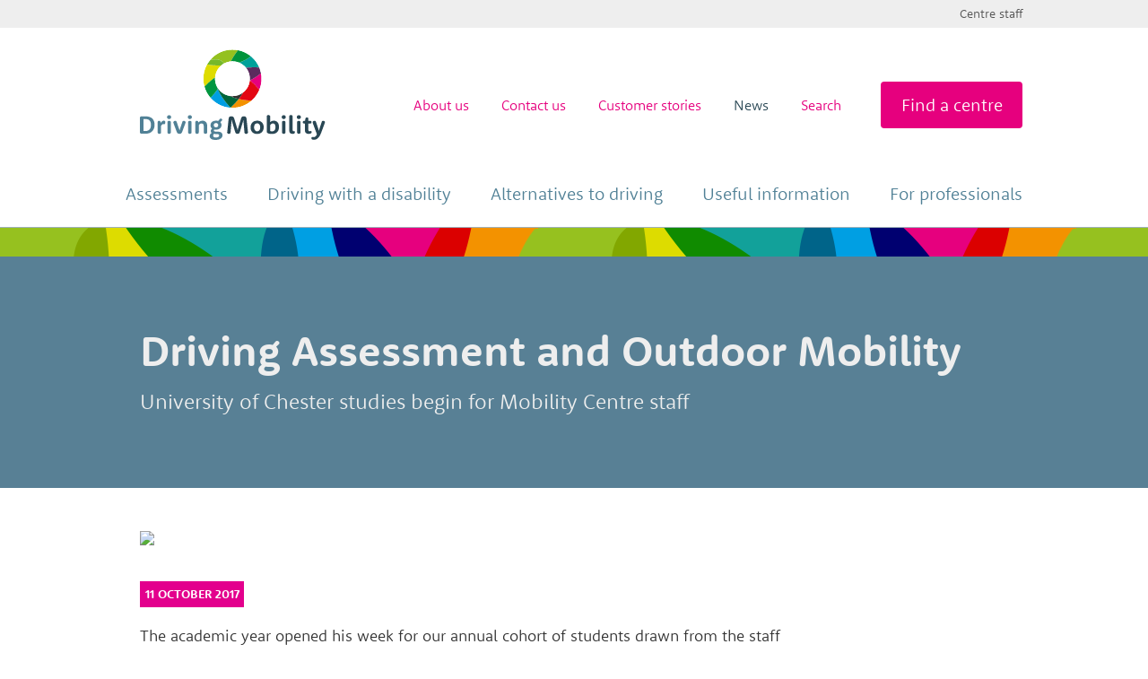

--- FILE ---
content_type: text/html; charset=UTF-8
request_url: https://www.drivingmobility.org.uk/news/driving-assessment-outdoor-mobility/
body_size: 11355
content:
<!DOCTYPE html>
<!--[if lt IE 9]><html prefix="og: http://ogp.me/ns#" lang="en-GB" class="lt-ie9"><![endif]-->
<html prefix="og: http://ogp.me/ns#" lang="en-GB"> 

<head>

    <!--<title>Driving Assessment and Outdoor Mobility - Driving Mobility</title>-->

    <!-- Meta bits and bobs -->
    <meta charset="utf-8">
    <meta name="viewport" content="width=device-width, initial-scale=1.0">

    <!-- Fonts: Rooney Sans from Typekit -->
    <script>
      (function(d) {
        var config = {
          kitId: 'qoj6dgu',
          scriptTimeout: 3000,
          async: true
        },
        h=d.documentElement,t=setTimeout(function(){h.className=h.className.replace(/\bwf-loading\b/g,"")+" wf-inactive";},config.scriptTimeout),tk=d.createElement("script"),f=false,s=d.getElementsByTagName("script")[0],a;h.className+=" wf-loading";tk.src='https://use.typekit.net/'+config.kitId+'.js';tk.async=true;tk.onload=tk.onreadystatechange=function(){a=this.readyState;if(f||a&&a!="complete"&&a!="loaded")return;f=true;clearTimeout(t);try{Typekit.load(config)}catch(e){}};s.parentNode.insertBefore(tk,s)
      })(document);
    </script>

    <!-- Icons -->
    <link rel="apple-touch-icon" sizes="180x180" href="https://www.drivingmobility.org.uk/wp-content/themes/drivingmobility-v2/assets/img/apple-touch-icon.png">
    <link rel="icon" type="image/png" sizes="32x32" href="https://www.drivingmobility.org.uk/wp-content/themes/drivingmobility-v2/assets/img/favicon-32x32.png">
    <link rel="icon" type="image/png" sizes="16x16" href="https://www.drivingmobility.org.uk/wp-content/themes/drivingmobility-v2/assets/img/favicon-16x16.png">
    <link rel="manifest" href="https://www.drivingmobility.org.uk/wp-content/themes/drivingmobility-v2/assets/img/site.webmanifest">
    <link rel="mask-icon" href="https://www.drivingmobility.org.uk/wp-content/themes/drivingmobility-v2/assets/img/safari-pinned-tab.svg" color="#5bbad5">
    <meta name="msapplication-TileColor" content="#ffffff">
    <meta name="theme-color" content="#ffffff">
    
    <!-- CSS -->
    <link rel="stylesheet" href="//cdnjs.cloudflare.com/ajax/libs/pure/0.4.2/pure-min.css">
    <link rel="stylesheet" href="https://www.drivingmobility.org.uk/wp-content/themes/drivingmobility-v2/style.css">

    <!--[if lt IE 9]>
    <script src="//cdnjs.cloudflare.com/ajax/libs/html5shiv/3.6.2/html5shiv.js"></script>
    <![endif]-->

    <!-- Facebook Pixel Code -->
    <script>!function(f,b,e,v,n,t,s){if(f.fbq)return;n=f.fbq=function(){n.callMethod?n.callMethod.apply(n,arguments):n.queue.push(arguments)};if(!f._fbq)f._fbq=n;n.push=n;n.loaded=!0;n.version='2.0';n.queue=[];t=b.createElement(e);t.async=!0;t.src=v;s=b.getElementsByTagName(e)[0];s.parentNode.insertBefore(t,s)}(window,document,'script','https://connect.facebook.net/en_US/fbevents.js');fbq('init', '1854703061234496'); fbq('track', 'PageView');</script>
    <noscript><img height="1" width="1" src="https://www.facebook.com/tr?id=1854703061234496&ev=PageView&noscript=1"/></noscript>
    <!-- End Facebook Pixel Code -->

    <!-- Google tag (gtag.js) -->
    <script async src="https://www.googletagmanager.com/gtag/js?id=G-CDL530PHRF"></script> <script> window.dataLayer = window.dataLayer || []; function gtag(){dataLayer.push(arguments);} gtag('js', new Date()); gtag('config', 'G-CDL530PHRF'); </script>
    
    <meta name='robots' content='index, follow, max-image-preview:large, max-snippet:-1, max-video-preview:-1' />
	<style>img:is([sizes="auto" i], [sizes^="auto," i]) { contain-intrinsic-size: 3000px 1500px }</style>
	<script id="cookie-law-info-gcm-var-js">
var _ckyGcm = {"status":true,"default_settings":[{"analytics":"denied","advertisement":"denied","functional":"denied","necessary":"granted","ad_user_data":"denied","ad_personalization":"denied","regions":"All"}],"wait_for_update":2000,"url_passthrough":false,"ads_data_redaction":true}</script>
<script id="cookie-law-info-gcm-js" type="text/javascript" src="https://www.drivingmobility.org.uk/wp-content/plugins/cookie-law-info/lite/frontend/js/gcm.min.js"></script> <script id="cookieyes" type="text/javascript" src="https://cdn-cookieyes.com/client_data/cb720557ab7b4817718375641e2c1467/script.js"></script><script type="text/javascript">
/* <![CDATA[ */
window.koko_analytics = {"url":"https:\/\/www.drivingmobility.org.uk\/wp-admin\/admin-ajax.php?action=koko_analytics_collect","site_url":"https:\/\/www.drivingmobility.org.uk","post_id":2818,"path":"\/news\/driving-assessment-outdoor-mobility\/","method":"none","use_cookie":false};
/* ]]> */
</script>

	<!-- This site is optimized with the Yoast SEO plugin v26.7 - https://yoast.com/wordpress/plugins/seo/ -->
	<title>Driving Assessment and Outdoor Mobility - Driving Mobility</title>
	<link rel="canonical" href="https://www.drivingmobility.org.uk/news/driving-assessment-outdoor-mobility/" />
	<meta property="og:locale" content="en_GB" />
	<meta property="og:type" content="article" />
	<meta property="og:title" content="Driving Assessment and Outdoor Mobility - Driving Mobility" />
	<meta property="og:description" content="University of Chester studies begin for Mobility Centre staff" />
	<meta property="og:url" content="https://www.drivingmobility.org.uk/news/driving-assessment-outdoor-mobility/" />
	<meta property="og:site_name" content="Driving Mobility" />
	<meta property="article:published_time" content="2017-10-11T16:57:11+00:00" />
	<meta property="og:image" content="https://www.drivingmobility.org.uk/wp-content/uploads/_mediavault/2016/12/IMG-20171011-WA0000.jpg" />
	<meta property="og:image:width" content="1328" />
	<meta property="og:image:height" content="747" />
	<meta property="og:image:type" content="image/jpeg" />
	<meta name="author" content="Edward Trewhella" />
	<meta name="twitter:card" content="summary_large_image" />
	<meta name="twitter:label1" content="Written by" />
	<meta name="twitter:data1" content="Edward Trewhella" />
	<script type="application/ld+json" class="yoast-schema-graph">{"@context":"https://schema.org","@graph":[{"@type":"Article","@id":"https://www.drivingmobility.org.uk/news/driving-assessment-outdoor-mobility/#article","isPartOf":{"@id":"https://www.drivingmobility.org.uk/news/driving-assessment-outdoor-mobility/"},"author":{"name":"Edward Trewhella","@id":"https://www.drivingmobility.org.uk/#/schema/person/bf1299f2efb00de01367e3f15ab2f3ae"},"headline":"Driving Assessment and Outdoor Mobility","datePublished":"2017-10-11T16:57:11+00:00","mainEntityOfPage":{"@id":"https://www.drivingmobility.org.uk/news/driving-assessment-outdoor-mobility/"},"wordCount":91,"commentCount":0,"publisher":{"@id":"https://www.drivingmobility.org.uk/#organization"},"image":{"@id":"https://www.drivingmobility.org.uk/news/driving-assessment-outdoor-mobility/#primaryimage"},"thumbnailUrl":"https://www.drivingmobility.org.uk/wp-content/uploads/_mediavault/2016/12/IMG-20171011-WA0000.jpg","articleSection":["News"],"inLanguage":"en-GB","potentialAction":[{"@type":"CommentAction","name":"Comment","target":["https://www.drivingmobility.org.uk/news/driving-assessment-outdoor-mobility/#respond"]}]},{"@type":"WebPage","@id":"https://www.drivingmobility.org.uk/news/driving-assessment-outdoor-mobility/","url":"https://www.drivingmobility.org.uk/news/driving-assessment-outdoor-mobility/","name":"Driving Assessment and Outdoor Mobility - Driving Mobility","isPartOf":{"@id":"https://www.drivingmobility.org.uk/#website"},"primaryImageOfPage":{"@id":"https://www.drivingmobility.org.uk/news/driving-assessment-outdoor-mobility/#primaryimage"},"image":{"@id":"https://www.drivingmobility.org.uk/news/driving-assessment-outdoor-mobility/#primaryimage"},"thumbnailUrl":"https://www.drivingmobility.org.uk/wp-content/uploads/_mediavault/2016/12/IMG-20171011-WA0000.jpg","datePublished":"2017-10-11T16:57:11+00:00","breadcrumb":{"@id":"https://www.drivingmobility.org.uk/news/driving-assessment-outdoor-mobility/#breadcrumb"},"inLanguage":"en-GB","potentialAction":[{"@type":"ReadAction","target":["https://www.drivingmobility.org.uk/news/driving-assessment-outdoor-mobility/"]}]},{"@type":"ImageObject","inLanguage":"en-GB","@id":"https://www.drivingmobility.org.uk/news/driving-assessment-outdoor-mobility/#primaryimage","url":"https://www.drivingmobility.org.uk/wp-content/uploads/_mediavault/2016/12/IMG-20171011-WA0000.jpg","contentUrl":"https://www.drivingmobility.org.uk/wp-content/uploads/_mediavault/2016/12/IMG-20171011-WA0000.jpg","width":1328,"height":747},{"@type":"BreadcrumbList","@id":"https://www.drivingmobility.org.uk/news/driving-assessment-outdoor-mobility/#breadcrumb","itemListElement":[{"@type":"ListItem","position":1,"name":"Home","item":"https://www.drivingmobility.org.uk/"},{"@type":"ListItem","position":2,"name":"Driving Assessment and Outdoor Mobility"}]},{"@type":"WebSite","@id":"https://www.drivingmobility.org.uk/#website","url":"https://www.drivingmobility.org.uk/","name":"Driving Mobility","description":"Helping you drive again","publisher":{"@id":"https://www.drivingmobility.org.uk/#organization"},"potentialAction":[{"@type":"SearchAction","target":{"@type":"EntryPoint","urlTemplate":"https://www.drivingmobility.org.uk/?s={search_term_string}"},"query-input":{"@type":"PropertyValueSpecification","valueRequired":true,"valueName":"search_term_string"}}],"inLanguage":"en-GB"},{"@type":"Organization","@id":"https://www.drivingmobility.org.uk/#organization","name":"Driving Mobility","url":"https://www.drivingmobility.org.uk/","logo":{"@type":"ImageObject","inLanguage":"en-GB","@id":"https://www.drivingmobility.org.uk/#/schema/logo/image/","url":"https://www.drivingmobility.org.uk/wp-content/uploads/2014/11/driving_mobility_logo.png","contentUrl":"https://www.drivingmobility.org.uk/wp-content/uploads/2014/11/driving_mobility_logo.png","width":250,"height":125,"caption":"Driving Mobility"},"image":{"@id":"https://www.drivingmobility.org.uk/#/schema/logo/image/"}},{"@type":"Person","@id":"https://www.drivingmobility.org.uk/#/schema/person/bf1299f2efb00de01367e3f15ab2f3ae","name":"Edward Trewhella","image":{"@type":"ImageObject","inLanguage":"en-GB","@id":"https://www.drivingmobility.org.uk/#/schema/person/image/","url":"https://secure.gravatar.com/avatar/44f5b1a6a086838eda7f6409e29e6dfe3d1dab602a25c3b274bc5f97ffaf53ca?s=96&d=mm&r=g","contentUrl":"https://secure.gravatar.com/avatar/44f5b1a6a086838eda7f6409e29e6dfe3d1dab602a25c3b274bc5f97ffaf53ca?s=96&d=mm&r=g","caption":"Edward Trewhella"},"url":"https://www.drivingmobility.org.uk/author/edward-trewhella/"}]}</script>
	<!-- / Yoast SEO plugin. -->


<link rel='dns-prefetch' href='//www.google.com' />
<link rel='stylesheet' id='wp-block-library-css' href='https://www.drivingmobility.org.uk/wp-includes/css/dist/block-library/style.min.css?ver=6.8.3'  media='all' />
<style id='classic-theme-styles-inline-css' type='text/css'>
/*! This file is auto-generated */
.wp-block-button__link{color:#fff;background-color:#32373c;border-radius:9999px;box-shadow:none;text-decoration:none;padding:calc(.667em + 2px) calc(1.333em + 2px);font-size:1.125em}.wp-block-file__button{background:#32373c;color:#fff;text-decoration:none}
</style>
<style id='global-styles-inline-css' type='text/css'>
:root{--wp--preset--aspect-ratio--square: 1;--wp--preset--aspect-ratio--4-3: 4/3;--wp--preset--aspect-ratio--3-4: 3/4;--wp--preset--aspect-ratio--3-2: 3/2;--wp--preset--aspect-ratio--2-3: 2/3;--wp--preset--aspect-ratio--16-9: 16/9;--wp--preset--aspect-ratio--9-16: 9/16;--wp--preset--color--black: #000000;--wp--preset--color--cyan-bluish-gray: #abb8c3;--wp--preset--color--white: #ffffff;--wp--preset--color--pale-pink: #f78da7;--wp--preset--color--vivid-red: #cf2e2e;--wp--preset--color--luminous-vivid-orange: #ff6900;--wp--preset--color--luminous-vivid-amber: #fcb900;--wp--preset--color--light-green-cyan: #7bdcb5;--wp--preset--color--vivid-green-cyan: #00d084;--wp--preset--color--pale-cyan-blue: #8ed1fc;--wp--preset--color--vivid-cyan-blue: #0693e3;--wp--preset--color--vivid-purple: #9b51e0;--wp--preset--gradient--vivid-cyan-blue-to-vivid-purple: linear-gradient(135deg,rgba(6,147,227,1) 0%,rgb(155,81,224) 100%);--wp--preset--gradient--light-green-cyan-to-vivid-green-cyan: linear-gradient(135deg,rgb(122,220,180) 0%,rgb(0,208,130) 100%);--wp--preset--gradient--luminous-vivid-amber-to-luminous-vivid-orange: linear-gradient(135deg,rgba(252,185,0,1) 0%,rgba(255,105,0,1) 100%);--wp--preset--gradient--luminous-vivid-orange-to-vivid-red: linear-gradient(135deg,rgba(255,105,0,1) 0%,rgb(207,46,46) 100%);--wp--preset--gradient--very-light-gray-to-cyan-bluish-gray: linear-gradient(135deg,rgb(238,238,238) 0%,rgb(169,184,195) 100%);--wp--preset--gradient--cool-to-warm-spectrum: linear-gradient(135deg,rgb(74,234,220) 0%,rgb(151,120,209) 20%,rgb(207,42,186) 40%,rgb(238,44,130) 60%,rgb(251,105,98) 80%,rgb(254,248,76) 100%);--wp--preset--gradient--blush-light-purple: linear-gradient(135deg,rgb(255,206,236) 0%,rgb(152,150,240) 100%);--wp--preset--gradient--blush-bordeaux: linear-gradient(135deg,rgb(254,205,165) 0%,rgb(254,45,45) 50%,rgb(107,0,62) 100%);--wp--preset--gradient--luminous-dusk: linear-gradient(135deg,rgb(255,203,112) 0%,rgb(199,81,192) 50%,rgb(65,88,208) 100%);--wp--preset--gradient--pale-ocean: linear-gradient(135deg,rgb(255,245,203) 0%,rgb(182,227,212) 50%,rgb(51,167,181) 100%);--wp--preset--gradient--electric-grass: linear-gradient(135deg,rgb(202,248,128) 0%,rgb(113,206,126) 100%);--wp--preset--gradient--midnight: linear-gradient(135deg,rgb(2,3,129) 0%,rgb(40,116,252) 100%);--wp--preset--font-size--small: 13px;--wp--preset--font-size--medium: 20px;--wp--preset--font-size--large: 36px;--wp--preset--font-size--x-large: 42px;--wp--preset--spacing--20: 0.44rem;--wp--preset--spacing--30: 0.67rem;--wp--preset--spacing--40: 1rem;--wp--preset--spacing--50: 1.5rem;--wp--preset--spacing--60: 2.25rem;--wp--preset--spacing--70: 3.38rem;--wp--preset--spacing--80: 5.06rem;--wp--preset--shadow--natural: 6px 6px 9px rgba(0, 0, 0, 0.2);--wp--preset--shadow--deep: 12px 12px 50px rgba(0, 0, 0, 0.4);--wp--preset--shadow--sharp: 6px 6px 0px rgba(0, 0, 0, 0.2);--wp--preset--shadow--outlined: 6px 6px 0px -3px rgba(255, 255, 255, 1), 6px 6px rgba(0, 0, 0, 1);--wp--preset--shadow--crisp: 6px 6px 0px rgba(0, 0, 0, 1);}:where(.is-layout-flex){gap: 0.5em;}:where(.is-layout-grid){gap: 0.5em;}body .is-layout-flex{display: flex;}.is-layout-flex{flex-wrap: wrap;align-items: center;}.is-layout-flex > :is(*, div){margin: 0;}body .is-layout-grid{display: grid;}.is-layout-grid > :is(*, div){margin: 0;}:where(.wp-block-columns.is-layout-flex){gap: 2em;}:where(.wp-block-columns.is-layout-grid){gap: 2em;}:where(.wp-block-post-template.is-layout-flex){gap: 1.25em;}:where(.wp-block-post-template.is-layout-grid){gap: 1.25em;}.has-black-color{color: var(--wp--preset--color--black) !important;}.has-cyan-bluish-gray-color{color: var(--wp--preset--color--cyan-bluish-gray) !important;}.has-white-color{color: var(--wp--preset--color--white) !important;}.has-pale-pink-color{color: var(--wp--preset--color--pale-pink) !important;}.has-vivid-red-color{color: var(--wp--preset--color--vivid-red) !important;}.has-luminous-vivid-orange-color{color: var(--wp--preset--color--luminous-vivid-orange) !important;}.has-luminous-vivid-amber-color{color: var(--wp--preset--color--luminous-vivid-amber) !important;}.has-light-green-cyan-color{color: var(--wp--preset--color--light-green-cyan) !important;}.has-vivid-green-cyan-color{color: var(--wp--preset--color--vivid-green-cyan) !important;}.has-pale-cyan-blue-color{color: var(--wp--preset--color--pale-cyan-blue) !important;}.has-vivid-cyan-blue-color{color: var(--wp--preset--color--vivid-cyan-blue) !important;}.has-vivid-purple-color{color: var(--wp--preset--color--vivid-purple) !important;}.has-black-background-color{background-color: var(--wp--preset--color--black) !important;}.has-cyan-bluish-gray-background-color{background-color: var(--wp--preset--color--cyan-bluish-gray) !important;}.has-white-background-color{background-color: var(--wp--preset--color--white) !important;}.has-pale-pink-background-color{background-color: var(--wp--preset--color--pale-pink) !important;}.has-vivid-red-background-color{background-color: var(--wp--preset--color--vivid-red) !important;}.has-luminous-vivid-orange-background-color{background-color: var(--wp--preset--color--luminous-vivid-orange) !important;}.has-luminous-vivid-amber-background-color{background-color: var(--wp--preset--color--luminous-vivid-amber) !important;}.has-light-green-cyan-background-color{background-color: var(--wp--preset--color--light-green-cyan) !important;}.has-vivid-green-cyan-background-color{background-color: var(--wp--preset--color--vivid-green-cyan) !important;}.has-pale-cyan-blue-background-color{background-color: var(--wp--preset--color--pale-cyan-blue) !important;}.has-vivid-cyan-blue-background-color{background-color: var(--wp--preset--color--vivid-cyan-blue) !important;}.has-vivid-purple-background-color{background-color: var(--wp--preset--color--vivid-purple) !important;}.has-black-border-color{border-color: var(--wp--preset--color--black) !important;}.has-cyan-bluish-gray-border-color{border-color: var(--wp--preset--color--cyan-bluish-gray) !important;}.has-white-border-color{border-color: var(--wp--preset--color--white) !important;}.has-pale-pink-border-color{border-color: var(--wp--preset--color--pale-pink) !important;}.has-vivid-red-border-color{border-color: var(--wp--preset--color--vivid-red) !important;}.has-luminous-vivid-orange-border-color{border-color: var(--wp--preset--color--luminous-vivid-orange) !important;}.has-luminous-vivid-amber-border-color{border-color: var(--wp--preset--color--luminous-vivid-amber) !important;}.has-light-green-cyan-border-color{border-color: var(--wp--preset--color--light-green-cyan) !important;}.has-vivid-green-cyan-border-color{border-color: var(--wp--preset--color--vivid-green-cyan) !important;}.has-pale-cyan-blue-border-color{border-color: var(--wp--preset--color--pale-cyan-blue) !important;}.has-vivid-cyan-blue-border-color{border-color: var(--wp--preset--color--vivid-cyan-blue) !important;}.has-vivid-purple-border-color{border-color: var(--wp--preset--color--vivid-purple) !important;}.has-vivid-cyan-blue-to-vivid-purple-gradient-background{background: var(--wp--preset--gradient--vivid-cyan-blue-to-vivid-purple) !important;}.has-light-green-cyan-to-vivid-green-cyan-gradient-background{background: var(--wp--preset--gradient--light-green-cyan-to-vivid-green-cyan) !important;}.has-luminous-vivid-amber-to-luminous-vivid-orange-gradient-background{background: var(--wp--preset--gradient--luminous-vivid-amber-to-luminous-vivid-orange) !important;}.has-luminous-vivid-orange-to-vivid-red-gradient-background{background: var(--wp--preset--gradient--luminous-vivid-orange-to-vivid-red) !important;}.has-very-light-gray-to-cyan-bluish-gray-gradient-background{background: var(--wp--preset--gradient--very-light-gray-to-cyan-bluish-gray) !important;}.has-cool-to-warm-spectrum-gradient-background{background: var(--wp--preset--gradient--cool-to-warm-spectrum) !important;}.has-blush-light-purple-gradient-background{background: var(--wp--preset--gradient--blush-light-purple) !important;}.has-blush-bordeaux-gradient-background{background: var(--wp--preset--gradient--blush-bordeaux) !important;}.has-luminous-dusk-gradient-background{background: var(--wp--preset--gradient--luminous-dusk) !important;}.has-pale-ocean-gradient-background{background: var(--wp--preset--gradient--pale-ocean) !important;}.has-electric-grass-gradient-background{background: var(--wp--preset--gradient--electric-grass) !important;}.has-midnight-gradient-background{background: var(--wp--preset--gradient--midnight) !important;}.has-small-font-size{font-size: var(--wp--preset--font-size--small) !important;}.has-medium-font-size{font-size: var(--wp--preset--font-size--medium) !important;}.has-large-font-size{font-size: var(--wp--preset--font-size--large) !important;}.has-x-large-font-size{font-size: var(--wp--preset--font-size--x-large) !important;}
:where(.wp-block-post-template.is-layout-flex){gap: 1.25em;}:where(.wp-block-post-template.is-layout-grid){gap: 1.25em;}
:where(.wp-block-columns.is-layout-flex){gap: 2em;}:where(.wp-block-columns.is-layout-grid){gap: 2em;}
:root :where(.wp-block-pullquote){font-size: 1.5em;line-height: 1.6;}
</style>
<link rel='stylesheet' id='purecss-css' href='https://www.drivingmobility.org.uk/wp-content/themes/drivingmobility-v2/assets/css/pure-min.css?ver=6.8.3'  media='all' />
<link rel='stylesheet' id='pure-gr-css-css' href='https://www.drivingmobility.org.uk/wp-content/themes/drivingmobility-v2/assets/css/grids-responsive-min.css?ver=6.8.3'  media='all' />
<link rel='stylesheet' id='slidebars-css-css' href='https://www.drivingmobility.org.uk/wp-content/themes/drivingmobility-v2/assets/css/slidebars.min.css?ver=6.8.3'  media='all' />
<link rel='stylesheet' id='banana-base-css' href='https://www.drivingmobility.org.uk/wp-content/themes/drivingmobility-v2/assets/css/dm-base.css?ver=1.0'  media='screen' />
<link rel='stylesheet' id='photoswipe-css' href='https://www.drivingmobility.org.uk/wp-content/themes/drivingmobility-v2/assets/css/photoswipe.css?ver=6.8.3'  media='all' />
<link rel='stylesheet' id='tablepress-default-css' href='https://www.drivingmobility.org.uk/wp-content/plugins/tablepress/css/build/default.css?ver=3.2.6'  media='all' />
<script type="text/javascript" src="https://www.drivingmobility.org.uk/wp-includes/js/jquery/jquery.min.js?ver=3.7.1" id="jquery-core-js"></script>
<script type="text/javascript" src="https://www.drivingmobility.org.uk/wp-includes/js/jquery/jquery-migrate.min.js?ver=3.4.1" id="jquery-migrate-js"></script>
<script type="text/javascript" src="https://www.google.com/recaptcha/api.js?ver=6.8.3" id="google-recapthca-js"></script>
<link rel="https://api.w.org/" href="https://www.drivingmobility.org.uk/wp-json/" /><link rel="alternate" title="JSON" type="application/json" href="https://www.drivingmobility.org.uk/wp-json/wp/v2/posts/2818" /><link rel="alternate" title="oEmbed (JSON)" type="application/json+oembed" href="https://www.drivingmobility.org.uk/wp-json/oembed/1.0/embed?url=https%3A%2F%2Fwww.drivingmobility.org.uk%2Fnews%2Fdriving-assessment-outdoor-mobility%2F" />
<link rel="alternate" title="oEmbed (XML)" type="text/xml+oembed" href="https://www.drivingmobility.org.uk/wp-json/oembed/1.0/embed?url=https%3A%2F%2Fwww.drivingmobility.org.uk%2Fnews%2Fdriving-assessment-outdoor-mobility%2F&#038;format=xml" />

</head>

<body class="wp-singular post-template-default single single-post postid-2818 single-format-standard wp-theme-drivingmobility-v2" itemscope itemtype="http://schema.org/WebPage">
<!--[if lt IE 9]><p class="chromeframe">You are using an <strong>outdated</strong> browser. Please <a href="http://browsehappy.com/">upgrade your browser</a>.</p><![endif]-->

<div class="sb-slidebar sb-right sb-width-wide">

    <nav id="mobilemenu">
        <h3 class="visuallyhidden">Secondary menu</h3>
        <div class="menu-tertiary-container"><ul id="menu-tertiary" class="pure-menu mobilemenu" role="menu"><li id="menu-item-11313"><a href="https://www.drivingmobility.org.uk/centre-staff/">Centre staff</a></li>
</ul></div>        
       <div class="menu-secondary-container"><ul id="menu-secondary" class="pure-menu mobilemenu" role="menu"><li id="menu-item-10681"><a href="https://www.drivingmobility.org.uk/about-us/">About us</a></li>
<li id="menu-item-10683"><a href="https://www.drivingmobility.org.uk/contact/">Contact us</a></li>
<li id="menu-item-10086"><a href="https://www.drivingmobility.org.uk/customer-stories/">Customer stories</a></li>
<li id="menu-item-17524" class=" active"><a href="https://www.drivingmobility.org.uk/news/">News</a></li>
<li id="menu-item-10503" class="search-toggle "><a href="/search/">Search</a></li>
<li id="menu-item-10391" class="centre "><a href="https://www.drivingmobility.org.uk/find-a-centre/">Find a centre</a></li>
</ul></div>
        <h3 class="visuallyhidden">Main menu</h3>
        <div class="menu-primary-container"><ul id="menu-primary" class="pure-menu mobilemenu" role="menu"><li class="pure-menu-item" id="id-10081" data-menu="haschildren" role="menuitem" itemprop="url"><a href="https://www.drivingmobility.org.uk/assessments/">Assessments</a><ul role="menu" id="sub-10081" class="sub-menu level-0"><div class="pure-u-md-1-3 menu-description"><div class="inner"><p>Information and solutions regarding assisted driving, training, legislation and general mobility</p></div></div>	<li class="pure-menu-item" id="id-10290" role="menuitem" itemprop="url"><a href="https://www.drivingmobility.org.uk/assessments/driving-assessments/">Driving assessments</a></li>
	<li class="pure-menu-item" id="id-21645" role="menuitem" itemprop="url"><a href="https://www.drivingmobility.org.uk/useful-information/driving-assessment-grant/">Driving Assessment Grant (DAG)</a></li>
	<li class="pure-menu-item" id="id-10125" role="menuitem" itemprop="url"><a href="https://www.drivingmobility.org.uk/assessments/passenger-assessments/">Passenger assessments for adults &#038; children</a></li>
	<li class="pure-menu-item" id="id-10142" role="menuitem" itemprop="url"><a href="https://www.drivingmobility.org.uk/assessments/driving-tuition/">Driving tuition</a></li>
	<li class="pure-menu-item" id="id-21843" role="menuitem" itemprop="url"><a href="https://www.drivingmobility.org.uk/assessments/car-seating-for-disabled-children-and-young-people/">Car Seating for Disabled Children and Young People</a></li>
	<li class="pure-menu-item" id="id-10124" role="menuitem" itemprop="url"><a href="https://www.drivingmobility.org.uk/assessments/older-drivers-retirement-from-driving/">Retirement from driving</a></li>
	<li class="pure-menu-item" id="id-10121" role="menuitem" itemprop="url"><a href="https://www.drivingmobility.org.uk/assessments/finding-an-adapted-vehicle/">Vehicle adaptations</a></li>
	<li class="pure-menu-item" id="id-10119" role="menuitem" itemprop="url"><a href="https://www.drivingmobility.org.uk/assessments/mobility-scooter-wheelchair-assessments/">Wheelchair and scooter assessments</a></li>
	<li class="pure-menu-item" id="id-10123" role="menuitem" itemprop="url"><a href="https://www.drivingmobility.org.uk/assessments/driving-licence/">Driving licence</a></li>
	<li class="pure-menu-item" id="id-10122" role="menuitem" itemprop="url"><a href="https://www.drivingmobility.org.uk/assessments/provisional-drivers/">Provisional drivers</a></li>
	<li class="pure-menu-item" id="id-10118" role="menuitem" itemprop="url"><a href="https://www.drivingmobility.org.uk/assessments/mobility-equipment-loading/">Mobility equipment loading</a></li>
	<li class="pure-menu-item" id="id-10117" role="menuitem" itemprop="url"><a href="https://www.drivingmobility.org.uk/assessments/lgv-and-psv-qualifications/">LGV and PSV qualifications</a></li>
	<li class="pure-menu-item" id="id-10116" role="menuitem" itemprop="url"><a href="https://www.drivingmobility.org.uk/assessments/motorcycles/">Motorcycles</a></li>
</ul>
</li>
<li class="pure-menu-item" id="id-10143" data-menu="haschildren" role="menuitem" itemprop="url"><a href="https://www.drivingmobility.org.uk/driving-with-a-disability/">Driving with a disability</a><ul role="menu" id="sub-10143" class="sub-menu level-0"><div class="pure-u-md-1-3 menu-description"><div class="inner"><p>General advice for specific conditions that affect driving and mobility</p></div></div>	<li class="pure-menu-item" id="id-10657" role="menuitem" itemprop="url"><a href="https://www.drivingmobility.org.uk/driving-with-a-disability/acquired-brain-injury/">Acquired Brain Injury</a></li>
	<li class="pure-menu-item" id="id-10338" role="menuitem" itemprop="url"><a href="https://www.drivingmobility.org.uk/driving-with-a-disability/amputation/">Amputation</a></li>
	<li class="pure-menu-item" id="id-10337" role="menuitem" itemprop="url"><a href="https://www.drivingmobility.org.uk/driving-with-a-disability/arthritis/">Arthritis</a></li>
	<li class="pure-menu-item" id="id-10470" role="menuitem" itemprop="url"><a href="https://www.drivingmobility.org.uk/driving-with-a-disability/cerebral-palsy/">Cerebral Palsy</a></li>
	<li class="pure-menu-item" id="id-10336" role="menuitem" itemprop="url"><a href="https://www.drivingmobility.org.uk/driving-with-a-disability/dementia/">Dementia</a></li>
	<li class="pure-menu-item" id="id-25284" role="menuitem" itemprop="url"><a href="https://www.drivingmobility.org.uk/driving-with-a-disability/dwarfism/">Dwarfism</a></li>
	<li class="pure-menu-item" id="id-10335" role="menuitem" itemprop="url"><a href="https://www.drivingmobility.org.uk/driving-with-a-disability/eyesight-and-hearing-impairment/">Eyesight and Hearing Impairment</a></li>
	<li class="pure-menu-item" id="id-10334" role="menuitem" itemprop="url"><a href="https://www.drivingmobility.org.uk/driving-with-a-disability/multiple-sclerosis/">Multiple Sclerosis</a></li>
	<li class="pure-menu-item" id="id-10333" role="menuitem" itemprop="url"><a href="https://www.drivingmobility.org.uk/driving-with-a-disability/parkinsons-disease/">Parkinson’s Disease</a></li>
	<li class="pure-menu-item" id="id-10332" role="menuitem" itemprop="url"><a href="https://www.drivingmobility.org.uk/driving-with-a-disability/special-educational-needs/">Special Educational Needs</a></li>
	<li class="pure-menu-item" id="id-10330" role="menuitem" itemprop="url"><a href="https://www.drivingmobility.org.uk/driving-with-a-disability/spinal-injury/">Spinal Injury</a></li>
	<li class="pure-menu-item" id="id-10331" role="menuitem" itemprop="url"><a href="https://www.drivingmobility.org.uk/driving-with-a-disability/stroke/">Stroke</a></li>
	<li class="pure-menu-item" id="id-21944" role="menuitem" itemprop="url"><a href="https://www.drivingmobility.org.uk/driving-with-a-disability/theory-test-support/">Theory Test Support</a></li>
</ul>
</li>
<li class="pure-menu-item" id="id-10080" data-menu="haschildren" role="menuitem" itemprop="url"><a href="https://www.drivingmobility.org.uk/alternatives-to-driving/">Alternatives to driving</a><ul role="menu" id="sub-10080" class="sub-menu level-0"><div class="pure-u-md-1-3 menu-description"><div class="inner"><p>Ways to remain mobile without a car</p></div></div>	<li class="pure-menu-item" id="id-14448" role="menuitem" itemprop="url"><a href="https://www.drivingmobility.org.uk/alternatives-to-driving/hubs-mobility-advice-service/">Hubs Mobility Advice Service</a></li>
	<li class="pure-menu-item" id="id-10156" data-menu="haschildren" role="menuitem" itemprop="url"><a href="https://www.drivingmobility.org.uk/alternatives-to-driving/local-transport-options/">Local transport options</a>	<ul role="menu" id="sub-10156" class="sub-menu level-1">		<li class="pure-menu-item" id="id-10278" role="menuitem" itemprop="url"><a href="https://www.drivingmobility.org.uk/alternatives-to-driving/local-transport-options/community-transport/">Community Transport</a></li>
		<li class="pure-menu-item" id="id-10277" role="menuitem" itemprop="url"><a href="https://www.drivingmobility.org.uk/alternatives-to-driving/local-transport-options/going-by-bus/">Going by bus</a></li>
		<li class="pure-menu-item" id="id-10273" role="menuitem" itemprop="url"><a href="https://www.drivingmobility.org.uk/alternatives-to-driving/local-transport-options/light-rail-and-trams/">Light rail and trams</a></li>
		<li class="pure-menu-item" id="id-10276" role="menuitem" itemprop="url"><a href="https://www.drivingmobility.org.uk/alternatives-to-driving/local-transport-options/taking-the-train/">Taking the train</a></li>
		<li class="pure-menu-item" id="id-10274" role="menuitem" itemprop="url"><a href="https://www.drivingmobility.org.uk/alternatives-to-driving/local-transport-options/using-taxis/">Using Taxis</a></li>
	</ul>
</li>
	<li class="pure-menu-item" id="id-10275" role="menuitem" itemprop="url"><a href="https://www.drivingmobility.org.uk/alternatives-to-driving/shopmobility/">ShopMobility UK</a></li>
	<li class="pure-menu-item" id="id-10155" data-menu="haschildren" role="menuitem" itemprop="url"><a href="https://www.drivingmobility.org.uk/alternatives-to-driving/national-transport-options/">National transport options</a>	<ul role="menu" id="sub-10155" class="sub-menu level-1">		<li class="pure-menu-item" id="id-10282" role="menuitem" itemprop="url"><a href="https://www.drivingmobility.org.uk/alternatives-to-driving/national-transport-options/air-travel-within-the-uk/">Air Travel within the UK</a></li>
		<li class="pure-menu-item" id="id-10281" role="menuitem" itemprop="url"><a href="https://www.drivingmobility.org.uk/alternatives-to-driving/national-transport-options/coach-travel/">Coach Travel</a></li>
		<li class="pure-menu-item" id="id-10279" role="menuitem" itemprop="url"><a href="https://www.drivingmobility.org.uk/alternatives-to-driving/national-transport-options/ferries-services-within-the-uk/">Ferries services within the UK</a></li>
		<li class="pure-menu-item" id="id-10280" role="menuitem" itemprop="url"><a href="https://www.drivingmobility.org.uk/alternatives-to-driving/national-transport-options/going-by-train/">Going by Train</a></li>
	</ul>
</li>
	<li class="pure-menu-item" id="id-10154" data-menu="haschildren" role="menuitem" itemprop="url"><a href="https://www.drivingmobility.org.uk/alternatives-to-driving/international-transport-options/">International transport options</a>	<ul role="menu" id="sub-10154" class="sub-menu level-1">		<li class="pure-menu-item" id="id-10284" role="menuitem" itemprop="url"><a href="https://www.drivingmobility.org.uk/alternatives-to-driving/international-transport-options/cross-channel-ferries/">Cross Channel Ferries</a></li>
		<li class="pure-menu-item" id="id-10286" role="menuitem" itemprop="url"><a href="https://www.drivingmobility.org.uk/alternatives-to-driving/international-transport-options/international-air-travel/">International Air Travel</a></li>
		<li class="pure-menu-item" id="id-10285" role="menuitem" itemprop="url"><a href="https://www.drivingmobility.org.uk/alternatives-to-driving/international-transport-options/international-rail-travel/">International Rail Travel</a></li>
		<li class="pure-menu-item" id="id-10283" role="menuitem" itemprop="url"><a href="https://www.drivingmobility.org.uk/alternatives-to-driving/international-transport-options/taking-a-cruise/">Taking a Cruise</a></li>
	</ul>
</li>
</ul>
</li>
<li class="pure-menu-item" id="id-10079" data-menu="haschildren" role="menuitem" itemprop="url"><a href="https://www.drivingmobility.org.uk/useful-information/">Useful information</a><ul role="menu" id="sub-10079" class="sub-menu level-0"><div class="pure-u-md-1-3 menu-description"><div class="inner"><p>Helpful links, resources, videos and customer stories</p></div></div>	<li class="pure-menu-item" id="id-10388" role="menuitem" itemprop="url"><a href="https://www.drivingmobility.org.uk/customer-stories/">Customer stories</a></li>
	<li class="pure-menu-item" id="id-10631" role="menuitem" itemprop="url"><a href="/useful-contacts/listing/">Useful contacts</a></li>
	<li class="pure-menu-item" id="id-10175" role="menuitem" itemprop="url"><a href="https://www.drivingmobility.org.uk/useful-information/faqs-2/">FAQs</a></li>
	<li class="pure-menu-item" id="id-21307" role="menuitem" itemprop="url"><a href="https://www.drivingmobility.org.uk/useful-information/driving-assessment-grant/">Driving Assessment Grant (DAG)</a></li>
	<li class="pure-menu-item" id="id-10179" role="menuitem" itemprop="url"><a href="https://www.drivingmobility.org.uk/useful-information/downloadable-publications/">Downloadable publications</a></li>
	<li class="pure-menu-item" id="id-10425" role="menuitem" itemprop="url"><a href="https://www.drivingmobility.org.uk/useful-information/videos/">Videos</a></li>
	<li class="pure-menu-item" id="id-23452" role="menuitem" itemprop="url"><a href="https://www.drivingmobility.org.uk/useful-information/pwms-trained-retailers/">PWMS Trained Retailers &#8211; <b>NEW</b></a></li>
</ul>
</li>
<li class="pure-menu-item" id="id-10089" data-menu="haschildren" role="menuitem" itemprop="url"><a href="https://www.drivingmobility.org.uk/for-professionals/">For professionals</a><ul role="menu" id="sub-10089" class="sub-menu level-0">	<li class="pure-menu-item" id="id-10194" data-menu="haschildren" role="menuitem" itemprop="url"><a href="https://www.drivingmobility.org.uk/for-professionals/education/">Education</a>	<ul role="menu" id="sub-10194" class="sub-menu level-1">		<li class="pure-menu-item" id="id-10208" role="menuitem" itemprop="url"><a href="https://www.drivingmobility.org.uk/for-professionals/education/adi-training/">Driving Instructor Training</a></li>
		<li class="pure-menu-item" id="id-10237" role="menuitem" itemprop="url"><a href="https://www.drivingmobility.org.uk/for-professionals/education/short-courses/">Training Courses for Other Professionals</a></li>
		<li class="pure-menu-item" id="id-10518" role="menuitem" itemprop="url"><a href="https://www.drivingmobility.org.uk/for-professionals/education/higher-education-provision/">Education</a></li>
		<li class="pure-menu-item" id="id-18189" role="menuitem" itemprop="url"><a href="https://www.drivingmobility.org.uk/for-professionals/education/pwms-retailer-training-scheme/">PWMS Retailer Training Scheme</a></li>
		<li class="pure-menu-item" id="id-10222" role="menuitem" itemprop="url"><a href="https://www.drivingmobility.org.uk/for-professionals/education/professional-events/">Latest training courses</a></li>
	</ul>
</li>
	<li class="pure-menu-item" id="id-10195" data-menu="haschildren" role="menuitem" itemprop="url"><a href="https://www.drivingmobility.org.uk/for-professionals/resources/">Resources</a>	<ul role="menu" id="sub-10195" class="sub-menu level-1">		<li class="pure-menu-item" id="id-10387" role="menuitem" itemprop="url"><a href="https://www.drivingmobility.org.uk/customer-stories/">Customer stories</a></li>
		<li class="pure-menu-item" id="id-25430" role="menuitem" itemprop="url"><a href="https://www.drivingmobility.org.uk/feedback-portal-on-the-motability-foundation-funded-adi-research-project/">ADI Research Feedback Portal</a></li>
		<li class="pure-menu-item" id="id-17215" role="menuitem" itemprop="url"><a href="https://www.drivingmobility.org.uk/professionals-news/">Professionals news</a></li>
		<li class="pure-menu-item" id="id-10239" role="menuitem" itemprop="url"><a href="https://www.drivingmobility.org.uk/for-professionals/resources/policies-legislation/">Policies/Legislation</a></li>
		<li class="pure-menu-item" id="id-10732" role="menuitem" itemprop="url"><a href="https://www.drivingmobility.org.uk/useful-information/faqs-2/">FAQs</a></li>
	</ul>
</li>
	<li class="pure-menu-item" id="id-10196" data-menu="haschildren" role="menuitem" itemprop="url"><a href="https://www.drivingmobility.org.uk/for-professionals/services/">Services</a>	<ul role="menu" id="sub-10196" class="sub-menu level-1">		<li class="pure-menu-item" id="id-10209" role="menuitem" itemprop="url"><a href="https://www.drivingmobility.org.uk/for-professionals/services/client-assessments/">Client assessments – referrals</a></li>
		<li class="pure-menu-item" id="id-10206" role="menuitem" itemprop="url"><a href="https://www.drivingmobility.org.uk/for-professionals/services/mobility-equipment-provision/">Mobility equipment provision</a></li>
		<li class="pure-menu-item" id="id-10207" role="menuitem" itemprop="url"><a href="https://www.drivingmobility.org.uk/for-professionals/services/adapted-vehicles/">Adapted vehicles</a></li>
		<li class="pure-menu-item" id="id-15530" role="menuitem" itemprop="url"><a href="https://www.drivingmobility.org.uk/for-professionals/services/police-fitness-to-drive/">Police Fitness to Drive Assessments</a></li>
	</ul>
</li>
</ul>
</li>
</ul></div>    </nav>
                    			

</div>

<div id="sb-site">
    
    <div id="search-bar" class="band grey-bg search-form">
        <div class="wrap">
            <form role="search" class="pure-form pure-form-custom" method="get" action="https://www.drivingmobility.org.uk/">
  <fieldset>
    <h2 class="visually-hidden">Search the site</h2>
    <input type="search" class="pure-input search-field" placeholder="Search the site..." value="" name="s" title="Search...">
    <button type="submit" class="pure-button pure-button-custom black-button">Search</button>
  </fieldset>
</form>
         </div>
    </div>

    <header id="header">

		<div id="searchmodal" class="search"><form role="search" method="get" class="search-form" action="https://www.drivingmobility.org.uk/">
				<label>
					<span class="screen-reader-text">Search for:</span>
					<input type="search" class="search-field" placeholder="Search &hellip;" value="" name="s" />
				</label>
				<input type="submit" class="search-submit" value="Search" />
			</form></div>
        
        <div class="sb-toggle-right menu-holder">
            <div class="menu-icon">MENU</div>
        </div>

           <div class="pure-g">
            
		  	<div id="tertiary-menu" class="pure-u-1">
	
				<nav id="tertiary" class="wrap">
					<h3 class="visuallyhidden">Tertiary menu</h3>
					<div class="menu-tertiary-container"><ul id="menu-tertiary-1" class="pure-menu pure-menu-horizontal tertiary" role="menu"><li><a href="https://www.drivingmobility.org.uk/centre-staff/">Centre staff</a></li>
</ul></div>				</nav>

            </div>

            <!--<div class="pure-u-1 header pink-box">
            <div class="wrap"><p><a href="https://www.drivingmobility.org.uk/for-professionals/education/professional-events/">Click here for details of the next Disability Awareness for Driving Instructors and Examiners training</a></p></div>
            <div class="wrap"><p><a href="https://www.pracdriva.com">Click here to discover PRACDRIVA (Practical Clinical Driver Assessment) an online international resource to support practitioners in the driver assessment of people with a disability or health condition</a></p></div>
                
            </div>-->

        </div>

        <div class="pure-g wrap">
				
            <div class="pure-u-1 pure-u-md-1-4">
            
                <a href="/" title="Go to the home page..."><img id="logo" src="https://www.drivingmobility.org.uk/wp-content/themes/drivingmobility-v2/assets/img/driving_mobility_logo.svg" alt="Driving Mobility"></a>

            </div>
            
                <div class="pure-u-1 pure-u-md-3-4">
	
				<nav id="secondary">
					<h3 class="visuallyhidden">Secondary menu</h3>
					<div class="menu-secondary-container"><ul id="menu-secondary-1" class="pure-menu pure-menu-horizontal secondary" role="menu"><li><a href="https://www.drivingmobility.org.uk/about-us/">About us</a></li>
<li><a href="https://www.drivingmobility.org.uk/contact/">Contact us</a></li>
<li><a href="https://www.drivingmobility.org.uk/customer-stories/">Customer stories</a></li>
<li class=" active"><a href="https://www.drivingmobility.org.uk/news/">News</a></li>
<li class="search-toggle "><a href="/search/">Search</a></li>
<li class="centre "><a href="https://www.drivingmobility.org.uk/find-a-centre/">Find a centre</a></li>
</ul></div>				</nav>
				
            </div>
            
            <div class="pure-u-1">
    
            
            <nav id="primary-menu" aria-label="Primary menu" itemscope itemtype="http://schema.org/SiteNavigationElement">
                    <h3 class="visually-hidden">Primary menu</h3>
                    <div class="menu-primary-container"><ul id="menu-primary-1" class="pure-menu-list primary-menu" role="menu"><li class="pure-menu-item" id="id-10081" data-menu="haschildren" role="menuitem" itemprop="url"><a href="https://www.drivingmobility.org.uk/assessments/">Assessments</a><ul role="menu" id="sub-10081" class="sub-menu level-0"><div class="pure-u-md-1-3 menu-description"><div class="inner"><p>Information and solutions regarding assisted driving, training, legislation and general mobility</p></div></div>	<li class="pure-menu-item" id="id-10290" role="menuitem" itemprop="url"><a href="https://www.drivingmobility.org.uk/assessments/driving-assessments/">Driving assessments</a></li>
	<li class="pure-menu-item" id="id-21645" role="menuitem" itemprop="url"><a href="https://www.drivingmobility.org.uk/useful-information/driving-assessment-grant/">Driving Assessment Grant (DAG)</a></li>
	<li class="pure-menu-item" id="id-10125" role="menuitem" itemprop="url"><a href="https://www.drivingmobility.org.uk/assessments/passenger-assessments/">Passenger assessments for adults &#038; children</a></li>
	<li class="pure-menu-item" id="id-10142" role="menuitem" itemprop="url"><a href="https://www.drivingmobility.org.uk/assessments/driving-tuition/">Driving tuition</a></li>
	<li class="pure-menu-item" id="id-21843" role="menuitem" itemprop="url"><a href="https://www.drivingmobility.org.uk/assessments/car-seating-for-disabled-children-and-young-people/">Car Seating for Disabled Children and Young People</a></li>
	<li class="pure-menu-item" id="id-10124" role="menuitem" itemprop="url"><a href="https://www.drivingmobility.org.uk/assessments/older-drivers-retirement-from-driving/">Retirement from driving</a></li>
	<li class="pure-menu-item" id="id-10121" role="menuitem" itemprop="url"><a href="https://www.drivingmobility.org.uk/assessments/finding-an-adapted-vehicle/">Vehicle adaptations</a></li>
	<li class="pure-menu-item" id="id-10119" role="menuitem" itemprop="url"><a href="https://www.drivingmobility.org.uk/assessments/mobility-scooter-wheelchair-assessments/">Wheelchair and scooter assessments</a></li>
	<li class="pure-menu-item" id="id-10123" role="menuitem" itemprop="url"><a href="https://www.drivingmobility.org.uk/assessments/driving-licence/">Driving licence</a></li>
	<li class="pure-menu-item" id="id-10122" role="menuitem" itemprop="url"><a href="https://www.drivingmobility.org.uk/assessments/provisional-drivers/">Provisional drivers</a></li>
	<li class="pure-menu-item" id="id-10118" role="menuitem" itemprop="url"><a href="https://www.drivingmobility.org.uk/assessments/mobility-equipment-loading/">Mobility equipment loading</a></li>
	<li class="pure-menu-item" id="id-10117" role="menuitem" itemprop="url"><a href="https://www.drivingmobility.org.uk/assessments/lgv-and-psv-qualifications/">LGV and PSV qualifications</a></li>
	<li class="pure-menu-item" id="id-10116" role="menuitem" itemprop="url"><a href="https://www.drivingmobility.org.uk/assessments/motorcycles/">Motorcycles</a></li>
</ul>
</li>
<li class="pure-menu-item" id="id-10143" data-menu="haschildren" role="menuitem" itemprop="url"><a href="https://www.drivingmobility.org.uk/driving-with-a-disability/">Driving with a disability</a><ul role="menu" id="sub-10143" class="sub-menu level-0"><div class="pure-u-md-1-3 menu-description"><div class="inner"><p>General advice for specific conditions that affect driving and mobility</p></div></div>	<li class="pure-menu-item" id="id-10657" role="menuitem" itemprop="url"><a href="https://www.drivingmobility.org.uk/driving-with-a-disability/acquired-brain-injury/">Acquired Brain Injury</a></li>
	<li class="pure-menu-item" id="id-10338" role="menuitem" itemprop="url"><a href="https://www.drivingmobility.org.uk/driving-with-a-disability/amputation/">Amputation</a></li>
	<li class="pure-menu-item" id="id-10337" role="menuitem" itemprop="url"><a href="https://www.drivingmobility.org.uk/driving-with-a-disability/arthritis/">Arthritis</a></li>
	<li class="pure-menu-item" id="id-10470" role="menuitem" itemprop="url"><a href="https://www.drivingmobility.org.uk/driving-with-a-disability/cerebral-palsy/">Cerebral Palsy</a></li>
	<li class="pure-menu-item" id="id-10336" role="menuitem" itemprop="url"><a href="https://www.drivingmobility.org.uk/driving-with-a-disability/dementia/">Dementia</a></li>
	<li class="pure-menu-item" id="id-25284" role="menuitem" itemprop="url"><a href="https://www.drivingmobility.org.uk/driving-with-a-disability/dwarfism/">Dwarfism</a></li>
	<li class="pure-menu-item" id="id-10335" role="menuitem" itemprop="url"><a href="https://www.drivingmobility.org.uk/driving-with-a-disability/eyesight-and-hearing-impairment/">Eyesight and Hearing Impairment</a></li>
	<li class="pure-menu-item" id="id-10334" role="menuitem" itemprop="url"><a href="https://www.drivingmobility.org.uk/driving-with-a-disability/multiple-sclerosis/">Multiple Sclerosis</a></li>
	<li class="pure-menu-item" id="id-10333" role="menuitem" itemprop="url"><a href="https://www.drivingmobility.org.uk/driving-with-a-disability/parkinsons-disease/">Parkinson’s Disease</a></li>
	<li class="pure-menu-item" id="id-10332" role="menuitem" itemprop="url"><a href="https://www.drivingmobility.org.uk/driving-with-a-disability/special-educational-needs/">Special Educational Needs</a></li>
	<li class="pure-menu-item" id="id-10330" role="menuitem" itemprop="url"><a href="https://www.drivingmobility.org.uk/driving-with-a-disability/spinal-injury/">Spinal Injury</a></li>
	<li class="pure-menu-item" id="id-10331" role="menuitem" itemprop="url"><a href="https://www.drivingmobility.org.uk/driving-with-a-disability/stroke/">Stroke</a></li>
	<li class="pure-menu-item" id="id-21944" role="menuitem" itemprop="url"><a href="https://www.drivingmobility.org.uk/driving-with-a-disability/theory-test-support/">Theory Test Support</a></li>
</ul>
</li>
<li class="pure-menu-item" id="id-10080" data-menu="haschildren" role="menuitem" itemprop="url"><a href="https://www.drivingmobility.org.uk/alternatives-to-driving/">Alternatives to driving</a><ul role="menu" id="sub-10080" class="sub-menu level-0"><div class="pure-u-md-1-3 menu-description"><div class="inner"><p>Ways to remain mobile without a car</p></div></div>	<li class="pure-menu-item" id="id-14448" role="menuitem" itemprop="url"><a href="https://www.drivingmobility.org.uk/alternatives-to-driving/hubs-mobility-advice-service/">Hubs Mobility Advice Service</a></li>
	<li class="pure-menu-item" id="id-10156" data-menu="haschildren" role="menuitem" itemprop="url"><a href="https://www.drivingmobility.org.uk/alternatives-to-driving/local-transport-options/">Local transport options</a>	<ul role="menu" id="sub-10156" class="sub-menu level-1">		<li class="pure-menu-item" id="id-10278" role="menuitem" itemprop="url"><a href="https://www.drivingmobility.org.uk/alternatives-to-driving/local-transport-options/community-transport/">Community Transport</a></li>
		<li class="pure-menu-item" id="id-10277" role="menuitem" itemprop="url"><a href="https://www.drivingmobility.org.uk/alternatives-to-driving/local-transport-options/going-by-bus/">Going by bus</a></li>
		<li class="pure-menu-item" id="id-10273" role="menuitem" itemprop="url"><a href="https://www.drivingmobility.org.uk/alternatives-to-driving/local-transport-options/light-rail-and-trams/">Light rail and trams</a></li>
		<li class="pure-menu-item" id="id-10276" role="menuitem" itemprop="url"><a href="https://www.drivingmobility.org.uk/alternatives-to-driving/local-transport-options/taking-the-train/">Taking the train</a></li>
		<li class="pure-menu-item" id="id-10274" role="menuitem" itemprop="url"><a href="https://www.drivingmobility.org.uk/alternatives-to-driving/local-transport-options/using-taxis/">Using Taxis</a></li>
	</ul>
</li>
	<li class="pure-menu-item" id="id-10275" role="menuitem" itemprop="url"><a href="https://www.drivingmobility.org.uk/alternatives-to-driving/shopmobility/">ShopMobility UK</a></li>
	<li class="pure-menu-item" id="id-10155" data-menu="haschildren" role="menuitem" itemprop="url"><a href="https://www.drivingmobility.org.uk/alternatives-to-driving/national-transport-options/">National transport options</a>	<ul role="menu" id="sub-10155" class="sub-menu level-1">		<li class="pure-menu-item" id="id-10282" role="menuitem" itemprop="url"><a href="https://www.drivingmobility.org.uk/alternatives-to-driving/national-transport-options/air-travel-within-the-uk/">Air Travel within the UK</a></li>
		<li class="pure-menu-item" id="id-10281" role="menuitem" itemprop="url"><a href="https://www.drivingmobility.org.uk/alternatives-to-driving/national-transport-options/coach-travel/">Coach Travel</a></li>
		<li class="pure-menu-item" id="id-10279" role="menuitem" itemprop="url"><a href="https://www.drivingmobility.org.uk/alternatives-to-driving/national-transport-options/ferries-services-within-the-uk/">Ferries services within the UK</a></li>
		<li class="pure-menu-item" id="id-10280" role="menuitem" itemprop="url"><a href="https://www.drivingmobility.org.uk/alternatives-to-driving/national-transport-options/going-by-train/">Going by Train</a></li>
	</ul>
</li>
	<li class="pure-menu-item" id="id-10154" data-menu="haschildren" role="menuitem" itemprop="url"><a href="https://www.drivingmobility.org.uk/alternatives-to-driving/international-transport-options/">International transport options</a>	<ul role="menu" id="sub-10154" class="sub-menu level-1">		<li class="pure-menu-item" id="id-10284" role="menuitem" itemprop="url"><a href="https://www.drivingmobility.org.uk/alternatives-to-driving/international-transport-options/cross-channel-ferries/">Cross Channel Ferries</a></li>
		<li class="pure-menu-item" id="id-10286" role="menuitem" itemprop="url"><a href="https://www.drivingmobility.org.uk/alternatives-to-driving/international-transport-options/international-air-travel/">International Air Travel</a></li>
		<li class="pure-menu-item" id="id-10285" role="menuitem" itemprop="url"><a href="https://www.drivingmobility.org.uk/alternatives-to-driving/international-transport-options/international-rail-travel/">International Rail Travel</a></li>
		<li class="pure-menu-item" id="id-10283" role="menuitem" itemprop="url"><a href="https://www.drivingmobility.org.uk/alternatives-to-driving/international-transport-options/taking-a-cruise/">Taking a Cruise</a></li>
	</ul>
</li>
</ul>
</li>
<li class="pure-menu-item" id="id-10079" data-menu="haschildren" role="menuitem" itemprop="url"><a href="https://www.drivingmobility.org.uk/useful-information/">Useful information</a><ul role="menu" id="sub-10079" class="sub-menu level-0"><div class="pure-u-md-1-3 menu-description"><div class="inner"><p>Helpful links, resources, videos and customer stories</p></div></div>	<li class="pure-menu-item" id="id-10388" role="menuitem" itemprop="url"><a href="https://www.drivingmobility.org.uk/customer-stories/">Customer stories</a></li>
	<li class="pure-menu-item" id="id-10631" role="menuitem" itemprop="url"><a href="/useful-contacts/listing/">Useful contacts</a></li>
	<li class="pure-menu-item" id="id-10175" role="menuitem" itemprop="url"><a href="https://www.drivingmobility.org.uk/useful-information/faqs-2/">FAQs</a></li>
	<li class="pure-menu-item" id="id-21307" role="menuitem" itemprop="url"><a href="https://www.drivingmobility.org.uk/useful-information/driving-assessment-grant/">Driving Assessment Grant (DAG)</a></li>
	<li class="pure-menu-item" id="id-10179" role="menuitem" itemprop="url"><a href="https://www.drivingmobility.org.uk/useful-information/downloadable-publications/">Downloadable publications</a></li>
	<li class="pure-menu-item" id="id-10425" role="menuitem" itemprop="url"><a href="https://www.drivingmobility.org.uk/useful-information/videos/">Videos</a></li>
	<li class="pure-menu-item" id="id-23452" role="menuitem" itemprop="url"><a href="https://www.drivingmobility.org.uk/useful-information/pwms-trained-retailers/">PWMS Trained Retailers &#8211; <b>NEW</b></a></li>
</ul>
</li>
<li class="pure-menu-item" id="id-10089" data-menu="haschildren" role="menuitem" itemprop="url"><a href="https://www.drivingmobility.org.uk/for-professionals/">For professionals</a><ul role="menu" id="sub-10089" class="sub-menu level-0">	<li class="pure-menu-item" id="id-10194" data-menu="haschildren" role="menuitem" itemprop="url"><a href="https://www.drivingmobility.org.uk/for-professionals/education/">Education</a>	<ul role="menu" id="sub-10194" class="sub-menu level-1">		<li class="pure-menu-item" id="id-10208" role="menuitem" itemprop="url"><a href="https://www.drivingmobility.org.uk/for-professionals/education/adi-training/">Driving Instructor Training</a></li>
		<li class="pure-menu-item" id="id-10237" role="menuitem" itemprop="url"><a href="https://www.drivingmobility.org.uk/for-professionals/education/short-courses/">Training Courses for Other Professionals</a></li>
		<li class="pure-menu-item" id="id-10518" role="menuitem" itemprop="url"><a href="https://www.drivingmobility.org.uk/for-professionals/education/higher-education-provision/">Education</a></li>
		<li class="pure-menu-item" id="id-18189" role="menuitem" itemprop="url"><a href="https://www.drivingmobility.org.uk/for-professionals/education/pwms-retailer-training-scheme/">PWMS Retailer Training Scheme</a></li>
		<li class="pure-menu-item" id="id-10222" role="menuitem" itemprop="url"><a href="https://www.drivingmobility.org.uk/for-professionals/education/professional-events/">Latest training courses</a></li>
	</ul>
</li>
	<li class="pure-menu-item" id="id-10195" data-menu="haschildren" role="menuitem" itemprop="url"><a href="https://www.drivingmobility.org.uk/for-professionals/resources/">Resources</a>	<ul role="menu" id="sub-10195" class="sub-menu level-1">		<li class="pure-menu-item" id="id-10387" role="menuitem" itemprop="url"><a href="https://www.drivingmobility.org.uk/customer-stories/">Customer stories</a></li>
		<li class="pure-menu-item" id="id-25430" role="menuitem" itemprop="url"><a href="https://www.drivingmobility.org.uk/feedback-portal-on-the-motability-foundation-funded-adi-research-project/">ADI Research Feedback Portal</a></li>
		<li class="pure-menu-item" id="id-17215" role="menuitem" itemprop="url"><a href="https://www.drivingmobility.org.uk/professionals-news/">Professionals news</a></li>
		<li class="pure-menu-item" id="id-10239" role="menuitem" itemprop="url"><a href="https://www.drivingmobility.org.uk/for-professionals/resources/policies-legislation/">Policies/Legislation</a></li>
		<li class="pure-menu-item" id="id-10732" role="menuitem" itemprop="url"><a href="https://www.drivingmobility.org.uk/useful-information/faqs-2/">FAQs</a></li>
	</ul>
</li>
	<li class="pure-menu-item" id="id-10196" data-menu="haschildren" role="menuitem" itemprop="url"><a href="https://www.drivingmobility.org.uk/for-professionals/services/">Services</a>	<ul role="menu" id="sub-10196" class="sub-menu level-1">		<li class="pure-menu-item" id="id-10209" role="menuitem" itemprop="url"><a href="https://www.drivingmobility.org.uk/for-professionals/services/client-assessments/">Client assessments – referrals</a></li>
		<li class="pure-menu-item" id="id-10206" role="menuitem" itemprop="url"><a href="https://www.drivingmobility.org.uk/for-professionals/services/mobility-equipment-provision/">Mobility equipment provision</a></li>
		<li class="pure-menu-item" id="id-10207" role="menuitem" itemprop="url"><a href="https://www.drivingmobility.org.uk/for-professionals/services/adapted-vehicles/">Adapted vehicles</a></li>
		<li class="pure-menu-item" id="id-15530" role="menuitem" itemprop="url"><a href="https://www.drivingmobility.org.uk/for-professionals/services/police-fitness-to-drive/">Police Fitness to Drive Assessments</a></li>
	</ul>
</li>
</ul>
</li>
</ul><div class="sub-nav-holder"></div></div>                </nav>

                            			
			</div>
				
		</div>

	</header>

<!-- Main content -->
<main id="main-content" class="main-content" itemscope itemprop="mainContentOfPage">
    
    <div class="colour-band"> </div>

    
    <div class="main-content">
    
        <div class="band top-band bluish-bg">
            <div class="wrap">
                <div class="inner">
                    <h1>Driving Assessment and Outdoor Mobility</h1>
                    <div class="intro">
                        <p>University of Chester studies begin for Mobility Centre staff</p>
                    </div>
                </div>
            </div>
        </div>

    <!--    <div class="main-image" style="background-image: url(https://www.drivingmobility.org.uk/wp-content/uploads/_mediavault/2016/12/IMG-20171011-WA0000-1200x550.jpg);"></div>-->

        <div class="wrap">

             <div class="pure-g">

                <div class="pure-u-1 pure-u-lg-3-4">

                    <article class="post">

                        <div class="inner">

                                                <div class="main-image"><img src="https://www.drivingmobility.org.uk/wp-content/uploads/_mediavault/2016/12/IMG-20171011-WA0000-1000x563.jpg"></div>
                                                        <time class="datey" datetime="11 October 2017">11 October 2017</time>
                            
                            <div class="content">
                                <p>The academic year opened his week for our annual cohort of students drawn from the staff at the Mobility Centres across the country. It is a prerequisite of being one of our fully qualified and specially trained assessment staff that they complete a mandatory work-based-learning course at the University of Chester. The course opened with a day for students to brush up their study skills and undertake tuition into reflective learning. After this they launched straight into the first day of the course proper, as pictured.</p>
                            </div>

                            
            <div class="pure-g">
                <div class="pure-u-1">
                    <div class="services-btn-cta">
                        <a href="/find-a-centre/">
                        <div class="pure-g">
                        <div class="pure-u-1 pure-u-md-1-6 icony">
                                <span class="icon-search"></span>
                            </div>
                            <div class="pure-u-1 pure-u-md-5-6">
                                <h3>Find a Mobility Centre</h3>
                                    <p>For more information, advice or to book an assessment please use our postcode finder to locate your nearest Mobility Centre</p>
                                </div>
                            </div>
                        </a>
                    </div>
                </div>
            </div>
                        </div>

                    </article>

                </div>

                <div class="pure-u-1 pure-u-lg-1-4">

                    <!-- Sidebar -->
<aside>
    
    <div class="inner">
	
        <div class="sidebar">

            <nav class="pure-menu pure-menu-open">
                                </nav>

          </div>


    </div>
    
</aside>

                </div>

            </div>

        </div>

	</div>
    
    
</main>


<!-- Footer -->
<footer>
    
    <div class="colour-band"></div>

	<div class="inner">
        
        <div class="pure-g wrap">

            <div class="pure-u-1 pure-u-md-1-2">
                
                <a href="https://www.facebook.com/drivingmobility/" class="facebook" title="Find us on Facebook"></a>
                <a href="https://twitter.com/DrivingMob/" class="twitter" title="Follow us on Twitter"></a>
                <a href="https://www.instagram.com/drivingmob/" class="instagram" title="Follow us on Instagram"></a>
                <a href="https://www.youtube.com/channel/UChUP8Scsx4Ey-CQEa9pQf3Q" class="youtube" title="Watch us on Youtube"></a>
                <a href="https://www.linkedin.com/company/driving-mobility/" class="linkedin" title="Find us on LinkedIn"></a>
                
            </div>
            
            <div class="pure-u-1 pure-u-md-1-2">
                
                                    <div class="dft">
                        <a href="https://www.gov.uk/government/organisations/department-for-transport/" title="Department of Transport"></a>
                    </div>
                                
            </div>
            
            <div class="pure-u-1">

                <nav id="footermenu">
					<h3 class="visuallyhidden">Main menu</h3>
					<div class="menu-footer-container"><ul id="menu-footer" class="pure-menu pure-menu-horizontal footeremenu" role="menu"><li class="pure-menu-item" id="id-10426" data-menu="haschildren" role="menuitem" itemprop="url"><a href="https://www.drivingmobility.org.uk/about-us/">About us</a><ul role="menu" id="sub-10426" class="sub-menu level-0">	<li class="pure-menu-item" id="id-10427" role="menuitem" itemprop="url"><a href="https://www.drivingmobility.org.uk/about-us/board/">Board</a></li>
	<li class="pure-menu-item" id="id-10428" role="menuitem" itemprop="url"><a href="https://www.drivingmobility.org.uk/contact/">Contact us</a></li>
</ul>
</li>
<li class="pure-menu-item" id="id-10307" role="menuitem" itemprop="url"><a href="https://www.drivingmobility.org.uk/jobs/">Jobs</a></li>
<li class="pure-menu-item" id="id-10308" role="menuitem" itemprop="url"><a href="https://www.drivingmobility.org.uk/press/">Press</a></li>
<li class="pure-menu-item  active" id="id-10802" role="menuitem" itemprop="url"><a href="https://www.drivingmobility.org.uk/news/">News</a></li>
<li class="pure-menu-item" id="id-1526" role="menuitem" itemprop="url"><a href="https://www.drivingmobility.org.uk/privacy-and-cookies/">Privacy and cookies</a></li>
<li class="pure-menu-item" id="id-10309" role="menuitem" itemprop="url"><a href="https://www.drivingmobility.org.uk/centre-staff/">Centre staff login</a></li>
</ul></div>				</nav>

                <section class="copyright">
                    <h5 class="visually-hidden">Organisation address</h5>
                    <p><span itemprop="name">Driving Mobility</span> &middot; 
                    Email: <a href="/cdn-cgi/l/email-protection#[base64]" itemprop="email">&#105;nfo&#64;dri&#118;i&#110;&#103;m&#111;b&#105;li&#116;&#121;.&#111;&#114;&#103;&#46;&#117;k</a></p>
                    <p>Supported in England by Department for Transport<br>
                    Patron: Baroness Thomas of Winchester<br>
                    Patron: Josh Wintersgill<br>
                    President: Ann Frye OBE, BA, FCILT, FCIHT, TPP</p>
                    <div class="separator smaller">Driving Mobility is a registered charity number: 298178. A company limited by guarantee. Registered number: 2192584.</div>
                </section>

            </div>

        </div>
        
        </div>

    </footer>

    <script data-cfasync="false" src="/cdn-cgi/scripts/5c5dd728/cloudflare-static/email-decode.min.js"></script><script type="speculationrules">
{"prefetch":[{"source":"document","where":{"and":[{"href_matches":"\/*"},{"not":{"href_matches":["\/wp-*.php","\/wp-admin\/*","\/wp-content\/uploads\/*","\/wp-content\/*","\/wp-content\/plugins\/*","\/wp-content\/themes\/drivingmobility-v2\/*","\/*\\?(.+)"]}},{"not":{"selector_matches":"a[rel~=\"nofollow\"]"}},{"not":{"selector_matches":".no-prefetch, .no-prefetch a"}}]},"eagerness":"conservative"}]}
</script>

<!-- Koko Analytics v2.1.3 - https://www.kokoanalytics.com/ -->
<script type="text/javascript">
/* <![CDATA[ */
!function(){var e=window,r=e.koko_analytics;r.trackPageview=function(e,t){"prerender"==document.visibilityState||/bot|crawl|spider|seo|lighthouse|facebookexternalhit|preview/i.test(navigator.userAgent)||navigator.sendBeacon(r.url,new URLSearchParams({pa:e,po:t,r:0==document.referrer.indexOf(r.site_url)?"":document.referrer,m:r.use_cookie?"c":r.method[0]}))},e.addEventListener("load",function(){r.trackPageview(r.path,r.post_id)})}();
/* ]]> */
</script>

<script type="text/javascript" src="https://www.drivingmobility.org.uk/wp-content/themes/drivingmobility-v2/assets/js/slidebars.min.js?ver=0.10.3" id="slidebars-js"></script>
<script type="text/javascript" src="https://www.drivingmobility.org.uk/wp-content/themes/drivingmobility-v2/assets/js/responsiveslides.min.js?ver=1.5.4" id="responsiveslides-js"></script>
<script type="text/javascript" src="https://www.drivingmobility.org.uk/wp-content/themes/drivingmobility-v2/assets/js/jquery.matchHeight.js?ver=0.5.2" id="matchHeight-js"></script>
<script type="text/javascript" src="https://www.drivingmobility.org.uk/wp-content/themes/drivingmobility-v2/assets/js/jquery.columnlist.min.js?ver=1.0" id="columnlist-js"></script>
<script type="text/javascript" src="https://www.drivingmobility.org.uk/wp-content/themes/drivingmobility-v2/assets/js/klass.min.js?ver=1.0" id="klass-js"></script>
<script type="text/javascript" src="https://www.drivingmobility.org.uk/wp-content/themes/drivingmobility-v2/assets/js/code.photoswipe.jquery-3.0.5.min.js?ver=3.0.5" id="photoswipe-js"></script>
<script type="text/javascript" src="https://www.drivingmobility.org.uk/wp-content/themes/drivingmobility-v2/assets/js/jquery.validate.min.js?ver=1.13.1" id="jquery-validate-js"></script>
<script type="text/javascript" src="https://www.drivingmobility.org.uk/wp-content/themes/drivingmobility-v2/assets/js/main.js?ver=1.0" id="main-js"></script>

    </div> <!-- End Slidebar -->
<script defer src="https://static.cloudflareinsights.com/beacon.min.js/vcd15cbe7772f49c399c6a5babf22c1241717689176015" integrity="sha512-ZpsOmlRQV6y907TI0dKBHq9Md29nnaEIPlkf84rnaERnq6zvWvPUqr2ft8M1aS28oN72PdrCzSjY4U6VaAw1EQ==" data-cf-beacon='{"version":"2024.11.0","token":"938b736c52b94f7283648e1b7d242bb3","r":1,"server_timing":{"name":{"cfCacheStatus":true,"cfEdge":true,"cfExtPri":true,"cfL4":true,"cfOrigin":true,"cfSpeedBrain":true},"location_startswith":null}}' crossorigin="anonymous"></script>
</body>

</html>

--- FILE ---
content_type: text/css
request_url: https://www.drivingmobility.org.uk/wp-content/themes/drivingmobility-v2/style.css
body_size: -110
content:
/*
Theme Name: Bananadesign Ltd theme (v2)
Theme URI: https://www.bananadesign.co.uk/
Description: Basic WordPress starter theme. Uses Pure CSS (http://purecss.io).
Version: 1.0
Author: Dave McCourt, Bananadesign Ltd
Author URI: https://www.bananadesign.co.uk/
Created: April 2014. Updated August 2020.
Initial WordPress version: 5.4.2
Copyright: Bananadesign Ltd
*/


--- FILE ---
content_type: text/css
request_url: https://www.drivingmobility.org.uk/wp-content/themes/drivingmobility-v2/assets/css/dm-base.css?ver=1.0
body_size: 9361
content:
/*

	!COLOURS

Red: #d80021
Dark grey: #2d2d2b
Mid grey: #575756
Light grey: #7c7b7b
Orange: #ff6504;
Pink: #e6007e;
*/

/*

	!GLOBAL

*/

.wf-loading #sb-site {
  opacity: 0;
  /* -webkit-transform: translateY(-10px);
      -ms-transform: translateY(-10px);
          transform: translateY(-10px); */
}

#loading {
  display: none;
}

.wf-loading #loading {
  display: block;
}

html {
	-webkit-font-smoothing: antialiased; /* Fixes font thinning with sliders. Source: http://stackoverflow.com/questions/9049524/safari-rendering-page-fonts-thinner-with-jquery-slider-on-page */
}

html[lang] {
  margin-top: 0 !important;
}

html {
  -webkit-box-sizing: border-box;
  -moz-box-sizing: border-box;
  box-sizing: border-box;
}

*, *:before, *:after {
  -webkit-box-sizing: inherit;
  -moz-box-sizing: inherit;
  box-sizing: inherit;
  }


body, .pure-g [class *= "pure-u"], .pure-g-r [class *= "pure-u"] {
	font-family: "rooney-sans", sans-serif;
	font-style: normal;
	font-weight: 300;
	text-rendering: optimizeLegibility;
}

body {
	color: #333;
	background: #fff;
	font-size: 1em;
	line-height: 1.7;
}

body.admin-bar #header {
    margin-top: 32px;
}

.wrap {
	max-width: 62.5em;
	margin: 0 auto;
	position: relative;
}

.inner {
    padding: 1em;   
}

#header {
	padding: 0;
	background: #fff;
	background: rgba(255, 255, 255, 0.9);
	border-bottom: 1px solid rgba(62, 100, 118, 0.5)
}

.hero {
	color: #fff;
	background: #518196;
}

.bxslider,
.hero-image {
	height: 21.875em;
}

.main-image {
}

.full-image {
    height: 30em;
}

.thumb-image {
   height: 12em; 
}

a {
	color: #e6007e;
	text-decoration: none;
}

a.pink {
	color: #e6007e !important;
	text-decoration: none !important;
    margin-bottom: 0 !important;
}

h2 a.pink {
    margin-bottom: 0 !important;
}

.top-band a {
	color: #fff;
	border-bottom: 1px solid #fff;
	text-decoration: none;
}


.content a:hover {
	border-bottom: solid 1px #e6007e;
}

footer {
	margin: 5em 0;
}

footer .colour-band {
   margin-bottom: 2em; 
}

.colour-band {
    height: 2em;
    background: url('../img/dm_colour_band.png') repeat-x;
}

.content p,
.content ul,
.content ol {
    font-size: 1.125em;
}

iframe {
    width: 100%;
    height: 40em;
}

article.post iframe {
    width: 100%;
    height: 22em;   
}

.slates-twos iframe {
    width: 100%;
    min-height: 20em;
    height: auto;
    margin-top: 1em;
}


/*

    !ACCORDIONS

*/

h2.accordion {
    font-size: 1.5em;
    background-color: #eee;
    cursor: pointer;
    padding: 0.5em;
    text-align: left;
    border: none;
    outline: none;
    transition: 0.4s;
    margin-bottom: 0.5em;
    border: none;
    clear: both;
}

h2.accordion:after {
    content: '\02795'; /* Unicode character for "plus" sign (+) */
    font-size: 13px;
    color: #777;
    float: right;
    margin: 10px 0 5px 0;
}

h2.accordion.active:after {
  content: "\2796"; /* Unicode character for "minus" sign (-) */
}


/*

    !BANDS 

*/

.band {
    padding: 3em 0 4em 0;   
}

.band.search-form {
    text-align: center;
    margin: 0 auto;
}

body.logged-in .band {
    padding: 3em 0 4em 0;   
}

body.logged-in.home .band {
    padding: 3em 0;   
}

.grey-bg {
    background-color: #eee;
}

.bluish-bg {
    background-color: #588095;
}

.top-band h1,
.top-band .intro {
    color: #eee;   
}

/*

    !TYPOGRAPHY

*/

#logo {
	width: 13em;
	height: 7.5em;
    margin: -0.5em 0 0 1em;
}

/* IE replacement for SVG logo */
.lt-ie9 #logo {
    background: url("../img/logo.png");
}

.lt-ie9 #logo img {
    opacity: 0;
    filter: alpha(opacity=0);
}

h1, h2, h3, h4, h5, h6, h1 a, h2 a, h3 a, h4 a, h5 a, h6 a {
	color: #588095;
    font-family: "rooney-sans",sans-serif;
	font-style: normal;
	font-weight: 700;
	text-rendering: optimizeLegibility;
	line-height: 1.2;
	margin: 1em 0 0.5em 0;
}

h1 {
	margin: 0.25em 0;
	padding: 0;
	font-size: 3em;
}

h2 {
	font-size: 2em;
}

h2 + h3 {
    margin: 0.25em 0;
}

.standfirst h2 {
    font-weight: normal;
}

.standfirst h2 span {
	font-weight: 700;
}

.standfirst div {
	font-size: 1.125em;
}

h3 {
	font-size: 1.5em;
    margin-top: 1.5em;
}

.centres-map h3 {
    margin-top: 0;   
}

p {
	margin: 0 0 0.75em 0;
}

.hero h2 {
	font-size: 3em;
	padding-top: 0.4em;
	margin: 0.25em 0 0.1em 0;
	font-style: normal;
	font-weight: 300;
    color: #fff;
}

.hero h3 {
	font-size: 1.75em;
	line-height: 1.3;
	margin: 0;
	padding-bottom: 0.75em;
	font-style: normal;
	font-weight: 300;
    color: #fff;
}

.box-highlighted h2,
.box-highlighted h3,
.box-highlighted-white h2,
.box-highlighted-white h3 {
    margin-top: 0.125em;   
}

.item a {
}

.item h3  {
	margin: 0.5em 0 0.25em 0;
	line-height: 1.3;
	font-size: 1.75em;
    color: #588095;
	font-family: "rooney-sans",sans-serif;
	font-style: normal;
	font-weight: 700;
	text-rendering: optimizeLegibility;
}

.item p {
	color: #555;
	line-height: 1.4;
}

.item .item-content {
    padding-left: 1em;   
}

.newsletter h3 {
	font-family: "rooney-sans",sans-serif;
	font-style: normal;
	font-weight: 700;
	text-rendering: optimizeLegibility;
	margin-top: 0;
	color: #518196;
}

ul, ol {
	margin: 0 0 0.75em 0;
	padding: 0 0 0 2em;
}

blockquote {
	border-left: solid 0.2em #eee;
	padding-left: 0.75em;
}

.intro {
	font-size: 1.5em;
	line-height: 1.4;
	color: #eb008a;
}

body.single-informationcentres .intro {
	color: #588095;
    margin: 0 0 1em 0;
}

.intro p {
    margin: 0;   
}

.post-meta {
	color: #588095;
	font-size: 0.875em;
    margin-bottom: 1em;
}

.index-list .post-meta {
    margin-bottom: 0.25em;
}

.menu-holder {
    float: right;
    margin: 2em 1em 0 0;
    font-weight: bold;
    width: 30%;
    cursor: pointer;
    display: none;
    letter-spacing: 1px;
}

.menu-icon {
    text-align: right;
    vertical-align: middle;
    padding: 0 3em 0 0;
    background: url(../img/menu.svg) no-repeat center right;
}

.index-list {
    margin-top: 2em;
}

.list-content h2 {
    font-size: 1.75em;
    line-height: 1.3;
    margin: 0 0 0.25em 0;    
}

.list-content {
    padding: 1em 0;    
}
.list-content p {
    margin: 0;    
}

.list-content h2 a {
    color: #5E7F94;    
}

.list-content .post-meta {
    border-bottom: solid 1px #eee;    
}

.list-item a {
    display: block;
    color: #444;
    border: none;  
    background-color: #F6F6F6;
    border-left: solid 0.25em #DA008D;  
}

.list-item a:hover {
    transition: background-color 0.5s ease;
    background-color: #eee;
}

.list-item .events {
    /* border-top: solid 0.25em #38A39A; */
}

.list-item .news {
    /* border-top: solid 0.25em #98C630; */  
}

.list-item {
    margin-bottom: 3em;
}

.list-image {
    margin: 2.5em 1em 1em 1em;
}

footer  p {
	margin: 0;
}

.smaller {
	font-size: 80%;
}

/* jQuery validate styles */
.pure-form-custom label.error {
    color: #e93641;
    font-weight: normal;
    background-color: #FFD3D8;
    border-left: solid 0.5em #e93641;
    font-size: 1em;
    padding: 0.5em 1em;
    margin: 0 0 1em 0;
}


.error {
    color: #e93641;
    background-color: #FFD3D8;
}

.label-message {
    color: #A1B4C1;
    font-size: 80%;
    text-transform: uppercase;
    letter-spacing: 0.1em;
}

div.error-label {
    padding: 0.5em;
}

.message-success {
    color: #444;
    font-weight: 700;
    background-color: #eee;
    border-left: solid 0.5em #78D653;
    padding: 0.5em 1em;
}

.message-error {
    color: #444;
    font-weight: 700;
    background-color: #FFD3D8;
    border-left: solid 0.5em #e93641;
    padding: 0.5em 1em;
}

.message {
    margin-bottom: 1em;
}

.message p, .error p {
    margin: 0;
}

.instruction {
    font-weight: normal;
    margin: 0;
    font-size: 80%;
    color: #555;
}

.datey {
    display: inline-block;
    font-size: 0.875em;
    font-weight: 700;
    text-transform: uppercase;
    color: #fff;
    padding: 0.2em 0.4em;
    background-color: #E3008D;
}

body.category-news .datey {
    margin-top: 1em;
}

body.single .datey {
    margin-bottom: 1.25em;
}


.comms-icons {
    float: left;
    width: 25px;
    height: 25px;
    background: url(../img/dm_tfemw_social_media_icons_outlined.svg) no-repeat left center;   
    background-size: 25px 175px;
    margin-right: 0.5em;
}

.comms-icons-tel {
    background-position: 0 0;   
}

.comms-icons-fax {
    background-position: 0 -25px;   
}

.comms-icons-fax {
    background-position: 0 -25px;   
}

.comms-icons-email {
    background-position: 0 -50px;   
}

.comms-icons-mob {
    background-position: 0 -75px;   
}

.comms-icons-web {
    background-position: 0 -100px;   
}

.comms-icons-facebook {
    background-position: 0 -125px;   
}

.comms-icons-twitter {
    background-position: 0 -150px;   
}

a.facebook {
	width: 60px;
	height: 60px;
	background: transparent url(../img/facebook.svg) no-repeat;
	display: inline-block;
	margin: 0 auto;
	border: none;
}

a.twitter {
	width: 60px;
	height: 60px;
	background: transparent url(../img/x.svg) no-repeat;
	display: inline-block;
	margin: 0 auto;
	border: none;
}

a.youtube {
	width: 60px;
	height: 60px;
	background: transparent url(../img/youtube.svg) no-repeat;
	display: inline-block;
	margin: 0 auto;
	border: none;
}

a.linkedin {
	width: 60px;
	height: 60px;
	background: transparent url(../img/linkedin.svg) no-repeat;
	display: inline-block;
	margin: 0 auto;
	border: none;
}

a.instagram {
	width: 60px;
	height: 60px;
	background: transparent url(../img/instagram.svg) no-repeat;
	display: inline-block;
	margin: 0 auto;
	border: none;
}

.dft a {
    position: relative;
	width: 300px;
	height: 32px;
    margin-top: 40px;
    margin-bottom: 30px;
	background: transparent url(../img/dft-logo.png) no-repeat;
	display: block;
	border: none;
}

.dft a:before {
    content: 'Supported in England by';
    color: #666;
    position: absolute;
    top: -40px;
    width: 100%;
    height: 20px;
}

.dft {
    float: right;
}

div.read-more {
	display: inline-block;
    font-size: 0.75em;
    /* text-transform: uppercase;
    letter-spacing: 0.1em; */
    margin: 1em 0 0.5em 0;
    padding: 0.2em 0.75em;
    background-color: #DA008D;
    color: #fff;
}

.separator {
    margin-top: 0.75em;
    padding-top: 0.5em;
    border-top: solid 1px #eee;
}


/*

NAVIGATION

*/

nav ul {
	list-style: none;
	margin: 0;
	padding: 0;
}

#secondary, #primary-menu, #tertiary {
	text-align: right;
    /* padding-right: 1em; */
}

#secondary {
	margin: 2.25em 0;
}

#secondary li a,
#secondary li.search-toggle.active a {
	font-size: 1em;
	color: #e6007e;
	background: transparent;
	padding: 0;
	margin-left: 2em;
}

#secondary li a:hover,
#secondary li.active a {
	color: #294754;
	text-align: center;
}

#secondary li.centre a {
	color: #fff;
    font-size: 1.25em;
	border-radius: 0.2em;
    padding: 0.5em 1.125em;
	-webkit-border-radius: 0.2em; 
	-moz-border-radius: 0.2em;
	background: #e6007e;
}

#secondary li.centre a:hover {
	color: #fff;
	background: #db0279;
}

#tertiary-menu {
    background-color: #eee;
    padding: 0 0 0.25em 0;
    margin-bottom: 1.5em;
}

#tertiary li a {
	font-size: 0.875em;
	color: #555;
	background: transparent;
	padding: 0;
	margin-left: 2em;
}

#tertiary li a:hover {
	color: #000;
}


#primary-menu {
    max-width: 1000px;
	margin: 0;
}

#primary-menu ul.primary-menu {
    display: flex;
    justify-content: space-between;
    position: relative;
}

#primary-menu li a {
    display: flex;
    align-items: center;
	font-size: 1.25em;
    padding: 1em 0;
	color: #518196;
	background: transparent;
}

#primary-menu li a:hover,
#primary-menu li.current-menu-item a,
#primary-menu li.active a {
	color: #294754;
}

#primary-menu .pure-menu-list,
.primary-menu .pure-menu-item {
    position: static;
}


/* Dropdowns */
.sub-menu,
.sub-nav-holder {
    visibility: hidden;
}

.sitemap-menu  {
    font-weight: 900;
    font-size: 1.25em;
}   

.sitemap-menu .sub-menu {
    visibility: visible;
    font-weight: 400;
    margin-left: 2em;
}

#primary-menu .sub-menu { 
    position: absolute;
    display: block;
    left: 0;
    z-index: 1000;
    width: 100%;
	padding: 1em 1em 3em 1em;
	margin-top: 0;
	text-align: left;
    background-color: #fff;
    color: #2d2d2b;
    -moz-box-shadow: 0 7px 5px -5px rgba(000, 000, 000, .3);
    -webkit-box-shadow: 0 7px 5px -5px rgba(000, 000, 000, .3);
    box-shadow: 0 7px 5px -5px rgba(000, 000, 000, .3);
    white-space: nowrap;
    border-top: solid 1px rgba(0, 0, 0, 0.1);
}

#primary-menu .sub-menu ul { 
    border-top: none;
}

#primary-menu .sub-menu li a { 
	font-size: 1em;
}

#primary-menu .sub-menu .sub-menu {
    position: static;
}

#primary-menu .sub-menu .menu-column {
    padding: 0 1em;
}

#primary-menu .sub-menu .pure-menu-item a {
    color: #294754;
    border-bottom: solid 1px rgba(0, 0, 0, 0.1);
    display: block;
    text-wrap: wrap;
}

#primary-menu .sub-menu .pure-menu-item a:hover {
    color: #e6007e;
    background-color: transparent;
}

#primary-menu .sub-menu ul {
    -moz-box-shadow: none;
    -webkit-box-shadow: none;
    box-shadow: 0 none;
    padding: 0;
    margin: 0;
}

#primary-menu .sub-menu ul .pure-menu-item li {
    display: block;
}

#primary-menu .sub-menu ul .pure-menu-item li a {
    display: block;
}

#primary-menu ul.sub-menu.level-1 {
    display: none;
    visibility: hidden;
}

#primary-menu ul#sub-10089 .level-1 {
    display: block;
}

ul#sub-10089 li.bold > a {
    font-weight: 700;
}

.show-panel { 
    visibility: visible;
}

html.show-panel-modal { 
    background-color: rgba(0, 0, 0, 0.2);
}

.primary-menu .sub-menu li {
    color: #fff;
}

.primary-menu .sub-menu li a { 
    display: block;
    padding: 1.25em 1em;
    border: none;
}

.primary-menu .sub-menu li a:hover {
    background-color: #eee;
    border: none;
}

.menu-description {
    font-style: normal;
    white-space: normal;
}

.menu-description img {
    margin: 0 auto;
}

.menu-description p {
    color: #518196;
    font-size: 1.25em;
    margin: 0;
}

.sb-slidebar {
    background-color: #294754;
}

#mobilemenu {
    margin-top: 3em;
    color: #fff;
}

#mobilemenu li a {
	font-size: 1.25em;
	color: #fff;
	background: transparent;
	padding: 0.25em 0 0.25em 1.25em;
	border-bottom: solid 1px #518196;
}

#mobilemenu li a:hover,
#mobilemenu li.current-menu-item a,
#mobilemenu li.active a {
	color: #eee;
}

#mobilemenu ul.sub-menu {
    position: static;
    visibility: visible;
    left: auto;
    top: auto;
}

#mobilemenu .menu-description {
    display: none;
}

#mobilemenu ul.sub-menu li a {
    font-size: 1em;
    padding-left: 3em;
}



#members {
    margin: 0;
	font-size: 1em;
	color: #5E7F94;
}

#members li a {
	color: #5E7F94;
    border-bottom: solid 1px #86B4D0;
	background: transparent;
	padding: 0;
}

#members li {
	color: #5E7F94;
	padding: 0;
    margin-right: 1em;
}

.members-tag {
    margin: 0;
	color: #fff;
	padding: 0;
}


#footermenu {
    margin: 1em 0;   
}

#footermenu li a {
    font-weight: 700;
	font-size: 1em;
	color: #e6007e;
	background: transparent;
	padding: 0.25em 0;
    margin-right: 1em;
}

#footermenu li a:hover {
	color: #588095;
}


.sidebar h4 {
    margin: 1.5em 0 0 0;
    font-size: 1.5em;
    padding-bottom: 0.5em;
    color: #E3008D;
    border-bottom: solid 3px #E3008D;   
}

ul.sidemenu {
    margin: 0 0 2em 0;
    display: block;
    position: static;
    visibility: visible;
    font-size: 1;
}

ul.sidemenu a {
    text-align: left;
    color: #588095;
    font-size: 1em;
    white-space: normal;
}

ul.sidemenu li a {
    font-weight: 700;
    font-size: 1.125em;
    padding: 0.5em 0;
    border-bottom: solid 1px #588095;
}

ul.sidemenu li a:hover,
ul.sidemenu ul.sub-menu li a:hover,
ul.sidemenu li.active a,
ul.sidemenu ul.sub-menu li.active a {
    color: #E3008D;
    background-color: transparent;
}

ul.sidemenu ul.sub-menu li a {
    color: #518196;
    font-weight: 300;
    font-size: 1em;
    line-height: 1.3;
    background: transparent;
    border-bottom: solid 1px #eee;
}

ul.sidemenu li.current-menu-parent a,
ul.sidemenu li.current-menu-item a,
ul.sidemenu li.current-menu-ancestor a,
ul.sidemenu ul.sub-menu li.current-menu-ancestor a {
    color: #000;
    background: #eee;
}

ul.sidemenu ul.sub-menu li.current-menu-item a,
ul.sidemenu ul.sub-menu ul.sub-menu li.current-menu-item a,
ul.sidemenu ul.sub-menu li.current-menu-parent a {
    color: #000;
    background: #F6F6F5;
}

ul.sidemenu ul.sub-menu {
    /* display: none; */
}

ul.sidemenu li.current-menu-item ul.sub-menu,
ul.sidemenu li.current-menu-parent ul.sub-menu,
ul.sidemenu li.current-menu-ancestor ul.sub-menu,
ul.sidemenu li.active ul.sub-menu {
    display: block;
    position: static;
    visibility: visible;
}

ul.sidemenu ul.sub-menu li>a:before {
}

ul.sidemenu ul.sub-menu ul.sub-menu li>a:before {
}

ul.sidemenu ul.sub-menu ul.sub-menu {
    display: none;
    font-size: 1em;
}

ul.sidemenu ul.sub-menu li.current-menu-item ul.sub-menu,
ul.sidemenu ul.sub-menu li.current-menu-parent ul.sub-menu {
    display: block;
    position: static;
    visibility: visible;
}

ul.sidemenu ul.sub-menu ul.sub-menu li a {
    color: #666;
    padding-left: 4em;
    background: transparent;
}



/* Pagination */
nav.pagination {
    font-size: 1.25em;
}

.page-number-nav {
    margin: 0.5em 0;
}

.page-numbers {
    display: inline-block;
    padding: 0.3em 0.75em 0.4em 0.75em;
    margin: 0 0.25em 0.75em 0;
}

a.page-numbers {
    color: #666;
    background: #eee;
}

a.page-numbers:hover {
    color: #fff;
    background: #eb008a;
}

.page-numbers.current {
    color: #fff;
    background: #eb008a;
}

.hubs {
    margin: 1em 6% 4em 6%;
    padding: 0.75em 0.75em 0.75em 9.5em;
    background-color: rgba(99, 127, 146, 0.1);
    position: relative;
    color: #637F92;
}

.hubs a {
    display: block;
    color: #637F92;
}

.hubs:hover {
    background-color: #fff;
    -webkit-transition: background-color 500ms ease-out;
    -moz-transition: background-color 500ms ease-out;
    -o-transition: background-color 500ms ease-out;
    transition: background-color 500ms ease-out;
}

.hubs h2 {
    font-size: 1.75em;
    color: #e6007e;
    color: #637F92;
    margin: 0 0 0.5em 0;
}

.hubs p {
    font-size: 1.125em;
    margin: 0;
    line-height: 1.4;
    color: #333;
}

.hubs div {
    display: inline-block;
}

.hubs-logo {
    position: absolute;
    top: -0.5em;
    left: 2em;
    width: 7em;
    height: 7em;
    background: transparent url("../img/hubs-logo.svg") no-repeat left center;
}



/*

    !SEARCH

*/

.search-button {
    margin-left: 1em;
}

.search-field {
    width: 60%;
}

/*
.search-toggle {
    display: inline-block;
    vertical-align: middle;
    width: 2em;
    height: 2em;
    margin: 0 1em 0 2em;
}

.search-toggle a {
    display: block;
    width: 100%;
    height: 100%;
    text-decoration: none;
    border: none;
    background: transparent url('../img/search.svg') no-repeat;
}
*/

#search-bar .pure-button-custom {
    font-size: 1.35em;
    vertical-align: middle;
}


/*

HELPERS

*/

/* Hiding */
.visually-hidden {
	border: 0;
	clip: rect(0 0 0 0);
	height: 1px;
	margin: -1px;
	overflow: hidden;
	padding: 0;
	position: absolute;
	width: 1px;
}

.clearfix:before,
.clearfix:after {
	content: " "; /* 1 */
	display: table; /* 2 */
}

.clearfix:after {
	  clear: both;
}

#searchmodal {
	width: 30em;
	display: none; 
}

/* For IE 6/7 only. Include this rule to trigger hasLayout and contain floats. */
.clearfix {
	*zoom: 1;
}

.pure-menu.pure-menu-open {
	border: none;
}

/* Hiding */
.visuallyhidden {
	border: 0;
	clip: rect(0 0 0 0);
	height: 1px;
	margin: -1px;
	overflow: hidden;
	padding: 0;
	position: absolute;
	width: 1px;
}

.clearfix:before,
.clearfix:after {
	content: " "; /* 1 */
	display: table; /* 2 */
}

.clearfix:after {
	  clear: both;
}

#searchmodal {
	width: 30em;
	display: none; 
}

/*
 * For IE 6/7 only
 * Include this rule to trigger hasLayout and contain floats.
 */

.clearfix {
	*zoom: 1;
}

.pure-menu.pure-menu-open {
	border: none;
}

.item {
	margin-right: 0.75em;
	padding-top: 0.5em;
	border-top: solid 0.0625em #eee;
}

.col-left {
    padding-right: 0.5em;
}
.col-right {
    padding-left: 0.5em;
}



/*

IMAGE GALLERIES

*/

.imagegallery {

}

.gallery-item {
	margin-bottom: 0.75em;
	text-align: center;
}

.wp-caption {
    color: #667E91;
	font-size: 1em;
    border-bottom: solid 1px #eee;
    padding-bottom: 0.5em;
    margin-bottom: 1em;
}


/*

IMAGES

*/

.entry-content img,
.comment-content img,
.imagegallery img,
.widget img,
.image-holder img,
div#main-map,
img.wp-bespoke-img,
.wp-bespoke-img,
.main-image img,
.files .mime-icons img,
.content img.size-text-width {
    width: 100%; /* Fluid images for posts, comments, and widgets */
    height: auto;
}
img[class*="align"],
img[class*="wp-image-"] {
    height: auto; /* Make sure images with WordPress-added height and width >attributes are scaled correctly */
}
img.size-full {
    width: 100%;
    width: auto; /* Prevent stretching of full-size images with height and >>width attributes in IE8 */
}


img {
	display: block;
}

img.alignright {
	float: right;
	margin: 0 0 0 1em;
}

img.alignleft {
	float: left;
	margin: 0 1em 0 0;
}

.centres-map {
  	width: 100%;
	height: 50em;
}

.acf-map *,
.centres-map *,
article.post .acf-map img {
    max-width: none;
}

.acf-map {
    margin: 1.5em 0;
  	width: 100%;
	height: 30em;
}

.main-image {
    margin: 0 0 2.5em 0;
	width: 100%;
    max-width: 100%;
	height: auto;
	background-position: center center;
	background-repeat: no-repeat;
	-webkit-background-size: cover;
	-moz-background-size: cover;
	background-size: cover;
	text-align: center;
	color: #fff;
	position: relative;
    background-color: #fff;
}

.gallery-small-rounded {
    -webkit-border-radius: 100%;
    -moz-border-radius: 100%;
    -o-border-radius: 100%;
    -ms-border-radius: 100%;
    border-radius: 100%;
    width: 220px;
    height: 220px;
}

.circular {
    -webkit-border-radius: 100%;
    -moz-border-radius: 100%;
    -o-border-radius: 100%;
    -ms-border-radius: 100%;
    border-radius: 100%;
}

.board-profile-image {
    float: right;
    margin: 0 0 1em 1em;
    width: 220px;
    height: 220px;
    -webkit-border-radius: 100%;
    -moz-border-radius: 100%;
    -o-border-radius: 100%;
    -ms-border-radius: 100%;
    border-radius: 100%;
	background-position: center center;
	background-repeat: no-repeat;
	-webkit-background-size: cover;
	-moz-background-size: cover;
	background-size: cover;
}

.size-thumbnail {
    width: 150px;
}

.centre-logo {
    height: 12em;
}

.mime-icons {
    height: 1.25em;
    width: 1.25em;
    margin: 0 0.5em 0.25em 0; 
    display: inline-block;
}


/*

ICONS

*/

@font-face {
	font-family: 'icomoon';
	src:url('../fonts/icomoon.eot?-xoz6an');
	src:url('../fonts/icomoon.eot?#iefix-xoz6an') format('embedded-opentype'),
		url('../fonts/icomoon.woff?-xoz6an') format('woff'),
		url('../fonts/icomoon.ttf?-xoz6an') format('truetype'),
		url('../fonts/icomoon.svg?-xoz6an#icomoon') format('svg');
	font-weight: normal;
	font-style: normal;
}

[class^="icon-"], [class*=" icon-"] {
	font-family: 'icomoon';
	speak: none;
	font-style: normal;
	font-weight: normal;
	font-variant: normal;
	text-transform: none;
	line-height: 1;
	color: #518196;
	font-size: 2em;

	/* Better Font Rendering =========== */
	-webkit-font-smoothing: antialiased;
	-moz-osx-font-smoothing: grayscale;
}

.icon-directions:before {
	content: "\e600";
}
.icon-star:before {
	content: "\e601";
}
.icon-search:before {
	padding-right: 0.25em;
	content: "\e602";
}
.icon-cd:before {
	content: "\e603";
}
.icon-key:before {
	content: "\e606";
	padding-right: 0.25em;
}
.icon-help:before {
	padding-right: 0.25em;
	content: "\e604";
}
.icon-text:before {
	content: "\e605";
}
.icon-padlock {
	color: #fff;
    font-size: 1em;
}
.icon-padlock:before {
	content: "\e98f";
	color: #fff;
}

.padlock {
    height: 1em;
    width: 1em;
}

body.home .icon-help, body.home .icon-key, body.home .icon-search {
	display: block;
}


/*

MODAL

*/


/* 

COMMENTS

*/

ol.comments-list,
ul.children {
	margin: 0;
	padding: 0;
	list-style: none;
}


ol.comments-list {
    list-style: none;
    margin-bottom: 3em;
    color: #333;
}

.comments-list article {
    margin: 0 0 1em 0;
}


.comment-body h4 {
    margin: 0;
}

.comment-body {
    margin-top: 1em;
    font-size: 1em;
    font-size: 1.125em;
}

.comment-author {
    font-weight: bold;
    display: block;
}

.comment-date {
    font-weight: normal; 
}

.comments-list article {
    padding: 0.5em 0.5em 0 0.5em;
    background-color: rgba(200, 200, 200, 0.2);
}

ul.children article {
    margin-left: 2em;
    background-color: rgba(200, 200, 200, 0.3);
}


ol.children {
	margin-top: 1em;
	list-style: none;
}

.comment-author {
	font-size: 0.875em;
}

.comment-author-image {
	float: left;
	width: 10%;
}

.comment-content {
	float: left;
	width: 90%;
}

.comment cite , .comment cite a {
	font-family: 'open-sans', sans-serif;
	font-weight: 700;
	font-style: normal;
}

.comment-form label {
	display: block;
}

.files p {
    margin: 0;    
}

.social-profile-image,
.social-profile-naming {
    display: inline-block;
}

.social-profile-naming {
    vertical-align: middle;
}

.social-profile-image {
    vertical-align: middle;
    margin-right: 1em;
}

#comments h2 {
    margin: 0;
    padding-top: 0.5em;
}



.other-posts h4 {
    font-size: 0.875em;
    color: #555;
    text-transform: uppercase;
    letter-spacing: 0.1em;
    margin: 0.5em 0 0.75em 0;
    padding-bottom: 0.5em;
}

.other-posts {
    margin: 3em 0 2em 0;
    background-color: #fff;
    padding: 1em 0;
    border-top: solid 1px #eee;
    border-bottom: solid 1px #eee;
}

.middot {
    padding: 0 0.75em;
}


/*

FILETYPE ICONS

*/


span.files {
    height: 1.125em;
    width: 1.125em;
    margin-right: 0.125em;
    display: inline-block;
    vertical-align: middle;
}

span.doc {
    background: transparent url("../img/file-doc.svg") no-repeat left center;
}

span.jpg {
    background: transparent url("../img/file-jpg.svg") no-repeat left center;
}

span.pdf {
    background: transparent url("../img/file-pdf.svg") no-repeat left center;
}

span.png {
    background: transparent url("../img/file-png.svg") no-repeat left center;
}

span.ppt {
    background: transparent url("../img/file-ppt.svg") no-repeat left center;
}

span.xls {
    background: transparent url("../img/file-xls.svg") no-repeat left center;
}

span.zip {
    background: transparent url("../img/file-zip.svg") no-repeat left center;
}

/*

FORMS

*/

.pure-form-custom h4,
.pure-form-custom label {
	display: block;
	color: #518196;
    font-weight: 700;
    font-size: 1.25em;
    margin: 1em 0 0.5em 0;
}

.gform_wrapper .top_label .gfield_label {
	display: block;
	color: #518196;
    font-weight: 700;
    font-size: 1.25em !important;
    line-height: 1.4 !important;
    margin: 1.75em 0 0.125em !important;
}

.gform_wrapper.gravity-theme .gfield_checkbox label,
.gform_wrapper.gravity-theme .gfield_radio label {
    font-size: 1em !important;
    padding-left: 0.5em !important;
}

.gform_wrapper .gform_page_footer {
    margin: 2em 0 !important;
}

.gform_wrapper .field_description_below {
    color: #222;
    background-color: rgba(190, 190, 190, 0.2);
    padding: 1em;
    margin: 0 0 1em 0; 
}

#field_1_3 {
    margin-bottom: 0;
}

#field_1_6, #field_1_8, #field_1_10, #field_1_12, #field_1_14 {
    margin-top: 0;
}

#gform_1 .gf_progressbar {
    -moz-border-radius: 0;
    -webkit-border-radius: 0;
    border-radius: 0;
    -webkit-box-shadow: none;
    -moz-box-shadow: none;
    box-shadow: none;
}

#gform_1 .gf_progressbar_percentage{
    background: #588095;
    border-radius: 0;
    -webkit-box-shadow: none;
    -moz-box-shadow: none;
    box-shadow: none;
}

#gform_1 .gf_progressbar:after {
    border-radius: 0;
    -webkit-box-shadow: none;
    -moz-box-shadow: none;
    box-shadow: none;
}

.pure-form-custom input[type=text],
.pure-form-custom input[type=password],
.pure-form-custom input[type=email],
.pure-form-custom input[type=search],
.pure-form-custom textarea,
.gform_wrapper.gravity-theme input[type=text],
.gform_wrapper.gravity-theme input[type=email],
.gform_wrapper.gravity-theme input[type=tel],
.gform_wrapper.gravity-theme input[type=search],
.gform_wrapper.gravity-theme input[type=password],
.gform_wrapper.gravity-theme textarea {
    color: #333;
    line-height: 1.6;
    padding: 0.75em;
    margin: 0.5em 0 0.25em 0;
    border-radius: 0.1em;
    box-shadow: none;
    border: solid 2px #A1B4C1; 
}

.gform_wrapper .field_description_below {
    padding: 0 !important;
    background: none !important;
}

.pure-form-custom .select-wrapper select {
    -webkit-appearance: none;
    -moz-appearance: none;
    appearance: none;
    background: #F6F6F6 url("../img/selectbox-arrow.png") no-repeat scroll right center;
    border: solid 2px #A1B4C1;
    border-radius: 0 !important;
    display: inline-block;
    box-shadow: none;
    width: 50%;
    max-width: 100%;
    padding: 0.75em 1em;
    font-family: inherit;
    font-size: inherit;
}

.pure-form-custom input[type=checkbox] {
    float: left;
    width: 5%;
    margin-top: 0.5em;
}

.pure-form-custom .checkboxes label {
    float: left;
    font-weight: 300;
    font-size: 1em;
    color: #333;
    width: 90%;
    margin: 0 5% 0 0;
}

.gform_required_legend {
    display: none;
}

form#gform_5 {
    padding: 1.5em 1.5em 1em 1.5em;
    margin: 1.5em 0;
    background: #eee;
}

form#gform_5 .ginput_recaptcha {
    margin-top: 1.5em;
}

.gform_wrapper.gravity-theme .gfield_validation_message,
.gform_wrapper.gravity-theme .validation_message {
    padding: 10px 14px !important;
}

.gform_wrapper.gravity-theme .gform_validation_errors > ol li {
    font-size: 16px !important;
}

.gform_wrapper.gravity-theme .gform_validation_errors > ol a {
    font-size: 16px !important;
}

.gform_wrapper.gravity-theme .gform_validation_errors > h2 {
    font-size: 16px !important;
    padding-left: 1.75em !important;
}

.gform_wrapper.gravity-theme .gform_validation_errors {
    padding: 24px 16px 16px 16px !important;
}

body.page-id-18123 .ginput_recaptcha iframe {
    height: 78px;
}

.gform_confirmation_message {
    font-size: 1.125em;
    margin-bottom: 1.5em;
}

/*

BUTTONS

*/
.pure-button:hover {
	background-image: none;
}

.pure-button-custom,
.gform_footer input:is([type="button"], [type="submit"], [type="reset"]) {
	color: #fff;
    font-size: 1.25em;
    border: none;
	border-radius: 0.2em;
	-webkit-border-radius: 0.2em; 
	-moz-border-radius: 0.2em;
	background: #518196;
	margin: 0.75em 0;
}

.gform_footer input:is([type="button"], [type="submit"], [type="reset"]) {
    padding: 0.75em 1em;
}

.pure-button-custom-white {
	color: #fff;
	border-radius: 0.2em;
	-webkit-border-radius: 0.2em; 
	-moz-border-radius: 0.2em;
	background: rgba(255, 255, 255, 0.1);
}

.pure-button-custom-pink {
	color: #fff;
	border-radius: 0.2em;
	-webkit-border-radius: 0.2em; 
	-moz-border-radius: 0.2em;
	background: #e6007e;
    border: none !important;
}

.pure-button-custom-pink:hover {
    color: #fff;
	background: #db0279;
    border: none !important;
}

#commentform .pure-button {
	margin-top: 0.75em;
}

.comments-list a.pure-button {
    font-size: 0.75em;
}

.form-submit {
    /* display: none; */
}


/*

SITE SPECIFIC

*/

.post {
    margin: 2em 0 0 0;
	padding: 0;
}

#carousel {
	background: #fff;
	position: relative;
}

.rslidesnews { /* fixed height to prevent jumping around and blank area on Chrome */
	height: 18.75em;
}

.rslides, .rslides_tabs, .rslidesnews {
	list-style: none;
	margin: 0;
	padding: 0;
}

.rslides {
  position: relative;
  list-style: none;
  overflow: hidden;
  width: 100%;
  padding: 0;
  margin: 0;
  }

.rslides li {
  -webkit-backface-visibility: hidden;
  position: absolute;
  display: none;
  width: 100%;
  left: 0;
  top: 0;
  }

.rslides li:first-child {
  position: relative;
  display: block;
  float: left;
  }

.rslides img {
  display: block;
  height: auto;
  float: left;
  height: 100%;
  border: 0;
}

/* Carousel navigation */
body.home .rslides_tabs {
  position: absolute;
  bottom: 0.75em;
  left: 1.5em;
  z-index: 4;
  text-align: left;
}

.rslides_tabs li {
  display: inline;
  float: none;
  _float: left;
  *float: left;
  margin-right: 0.5em;
}

.rslides_tabs a {
  display: inline-block;
  text-indent: -9999px;
  overflow: hidden;
  -webkit-border-radius: 100%;
  -moz-border-radius: 100%;
  border-radius: 100%;
  background: #325362;
  color: #325362;
  width: 0.75em;
  height: 0.75em;
}

.rslides_here a {
  background: #fff;
  color: #fff;
}

.services-btn a {
    display: block;
	padding: 1.5em 0;
	font-size: 1.5em;
	text-align: center;
	vertical-align: middle;
	margin: 0 0.25em 0 1em;
	border: solid 1px #588095;
	background-color: #eee;
    -webkit-transition: background-color 500ms ease-out;
    -moz-transition: background-color 500ms ease-out;
    -o-transition: background-color 500ms ease-out;
    transition: background-color 500ms ease-out;
}

.services-btn a:hover {
	background-color: #fff;
}

.services-btn-cta {
	font-size: 1.5em;
    padding: 0.75em 0.5em;
	text-align: left;
	vertical-align: middle;
	margin: 1em 0 1em 0;
	border: solid 1px #588095;
	background-color: #eee;
    -webkit-transition: background-color 500ms ease-out;
    -moz-transition: background-color 500ms ease-out;
    -o-transition: background-color 500ms ease-out;
    transition: background-color 500ms ease-out;
}

.services-btn-cta:hover {
	background-color: #fff;
}


.services-btn-cta .icony {
    text-align: center;
}

.services h3,
.services-btn-cta h3 {
	color: #e6007e;
}

.services h3,
.services p,
.types h4,
.services-btn-cta h3 {
	margin: 0;
}

.services-btn-cta h3 {
    margin-bottom: 0.25em;
}

.services p,
.services-btn-cta p {
	color: #555;
	font-size: 0.75em;
}

.services-btn-cta p {
	margin: 0;
}

.type-btn {
	padding: 0;
	margin: 0 0.5em;
}

.type-btn a, .type-btn-end a {
	color: #fff;
}

.types h4 {
	font-size: 1.25em;
	padding: 0.5em;
}

.type-1 header {
	background-color: #f39200;
}

.type-1 section {
	background-color: rgba(243, 146, 0, 0.3);
}

.type-2 header {
	background-color: #5C2B5E;
}

.type-2 section {
	background-color: rgba(92, 43, 94, 0.2);
}

.type-3 header {
	background-color: #94C11F;
}

.type-3 section {
	background-color: rgba(148, 193, 31, 0.3);
}

.type-4 header {
	background-color: #00A19A;
}

.type-4 section {
	background-color: rgba(0, 161, 154, 0.2);
}

.types section {
	padding: 1em 0.5em;
	color: #444;
	line-height: 1.4;
}

.types section p {
	margin: 0;
}

fieldset.title {
    border-top: 0.0625em solid #aaa;
    border-bottom: none;
    border-left: none;
    border-right: none;
    display: block;
    text-align: center;
    margin: 1.75em 0;
    padding: 0;
}

fieldset.title legend {
	font-size: 1.5em;
    padding: 0.5em 1.5em;
}

.newsletter-signup-half {
	padding: 1em;
	margin-left: 0.75em;
	background-color: #eee;
}

.w-25 {
    width: 25%;
    vertical-align: top;
}

.w-40 {
    width: 40%;
    vertical-align: top;
}

.w-50 {
    width: 50%;
    vertical-align: top;
}

.w-60 {
    width: 60%;
    vertical-align: top;
}

.w-75 {
    width: 75%;
    vertical-align: top;
}

.pure-table-full {
    width: 100%;   
}

.pure-table {
    margin: 1.5em 0;
}

.pure-table td, .pure-table th {
    padding: 1em; 
    vertical-align: top;
}

.pure-table td.info-pane,
.info-pane {
    background-color: #f3f2f4;   
}

.pure-table h3 {
    margin-top: 0.25em;
}

.events-table td {
    vertical-align: top;
    line-height: 1.4;
}

.events-table td img {
    margin: 20px 0;
    width: 300px;
    max-width: 100%;
}

.events-table h3 {
    margin-top: 0;
}

body.single-informationcentres .info-pane li {
    margin-left: 0;
    list-style: disc;
}

.highlight a {
    color: #fff;
    background: #e6007e;
    padding: 0.5em 0.75em;
}

.chromeframe,
.alerts {
    text-align: center;
    padding: 1em;
    color: #662E19;
    background-color: #FFFDE9;
    border-bottom: solid 1px #E2E1D0;
}

.main-centre {
    display: inline-block;
    margin: 0.5em 0 0.5em 0;
    padding: 0.5em 0 0.5em  1.5em;
	background: url(../img/gmap_purple.png) no-repeat 0 0;
}

.satellite-centre {
    display: inline-block;
    margin: 0.5em 0 0.5em 1em;
    padding: 0.5em 0 0.5em  1.5em;
	background: url(../img/gmap_red.png) no-repeat 0 0;
}

.associated-centre {
    display: inline-block;
    margin: 0.5em 0 0.5em 1em;
    padding: 0.5em 0 0.5em  1.5em;
	background: url(../img/gmap_green.png) no-repeat 0 0;
}

.other-centre {
    display: inline-block;
    margin: 0.5em 0 0.5em 1em;
    padding: 0.5em 0 0.5em  1.5em;
	background: url(../img/gmap_yellow.png) no-repeat 0 0;
}

span.satellite,
span.main,
span.distancy {
    display: inline-block;
    margin: 0.5em 0 1em 0;
    font-size: 0.875em;
    text-transform: uppercase;
    letter-spacing: 0.1em;
    color: #fff;
    padding: 0.4em 0.6em;
    background-color: #F6766F;
}

span.directions a {
    color: #fff;
	background: #3367D6;
    display: inline-block;
    margin: 0.5em 0 1em 0;
    font-size: 0.875em;
    text-transform: uppercase;
    letter-spacing: 0.1em;
    color: #fff;
    padding: 0.4em 0.6em;
    vertical-align: middle;
}

span.directions a:hover {
	background-color: #4285F4;
}

span.car {
	background: url(../img/car.svg) no-repeat;
    display: inline-block;
    height: 1.25em;
    width: 1.25em;
    margin-right: 0.5em;
    vertical-align: middle;
}


span.directions {
    color: #fff;
    float: right;
}

body.single-informationcentres,
span.satellite,
span.main,
span.distancy {
    border: solid 1px #fff;
}
    
span.main {
    background-color: #7792FD;
}

span.distancy {
    background-color: #2D2D2B;
}

body.find-an-instructor .box-highlighted h3,
body.informationcentres .box-highlighted h3 {
	font-size: 1.25em;
	margin: 0 0 0.25em 0;
    border-bottom: solid 1px #ccc;
}

h4 {
	font-size: 1.25em;
}

.info-pane h4 {
    margin-top: 0.5em;   
}

/* Overrides Google UI glitches caused by img max-width: 100% See: https://stackoverflow.com/questions/7471830/google-maps-api-v3-weird-ui-display-glitches-with-screenshot */
.gm-style {
	font-size: 1em;
}

.box-highlighted {
    background-color: #eee;
    padding: 1em;
    margin: 0 0 1em 0;
}

.box-highlighted.centres {
    margin-top: 1em;
}

.box-highlighted.centres label {
}

.box-highlighted.centres h2 {
    margin: 1em 0 0.5em 0;
    padding: 0.5em 0;
    border-bottom: solid 1px #999;
}

.box-highlighted.centres h2.top {
    margin: 0 0 0.5em 0;
}

h4.trigger {
    color: #555;
    cursor: pointer;
    position: relative;
    padding-left: 1.25em;
}

 h4.trigger:before {
    position: absolute;
    top: 0.35em;
    left: 0;
    display: block;
    content: '';
    width: 0.875em;
    height: 0.875em;
    background:url(../img/toggle-arrow.svg) no-repeat
}

.box-pink-border {
    background-color: #fff;
    padding: 1em 1.75em;
    margin: 0 0 3em 0;
    border: solid 1px #e6007e;
    margin: 2em 0;
    font-size: 1.25em;
}

.box-pink-border p {
    margin: 0;
}


.box-highlighted-white {
    background-color: #fff;
    padding: 1em 1.75em;
    margin: 0 0 3em 0;
    border: solid 1px #ccc;
}

.box-highlighted-white p {
    font-size: 1.25em;
    line-height: 1.4;
}

.label-highlighted {
    color: #fff;
    font-weight: 700;
    background-color: #d80021;
    padding: 0.5em;
}

.flags.scotland {
    margin: 1em 0.75em 0 0;
}

.flags.wales {
    margin: 1em 0 0 0.75em;
}

.flags h4 {
    margin-top: 0.25em;
}

h4.label {
    font-size: 1em;
    margin: 0.5em 0 0.2em 0;
}

.pure-form legend {
    display: inline;
    padding: 0;
    margin: 0;
    color: #fff;
    border: none;
}

#infocentre_postcode_search_form .pure-button-custom {
    font-size: 1.25em;
    margin: 0.5em 0 0 1em;
}

.joint-brand img {
    max-width: 150px;
}

/*

	!SLATES

*/

.pure-left-1 {
	padding-right: 0.5em;
}

.pure-mid-1 {
	padding-left: 0.25em;
	padding-right: 0.25em;
}

.pure-right-1 {
	padding-left: 0.5em;
}

.slates-twos,
.slates-threes {
	margin-bottom: 3em;
}

.slates-threes header {
}

.slates-twos h3,
.slates-threes h3 {
	font-size: 1.4em;
	color: #fff;
	margin: 0;
	padding: 0.5em 1em 0.5em 1.5em;
}

.slates-twos a,
.slates-threes a {
	font-weight: 300;
	color: #555;
    border: none;
    text-decoration: none;
}

.slate {
	margin: 0 0.75em 1.5em 0.75em;
}


.slates-twos .background-image {
	font-size: 1em;
	height: 22em;
    background-position: center;
}

.slates-threes .slate {
}

.slates-twos .excerpt,
.slates-threes .excerpt {
	font-weight: 300;
	font-size: 1em;
	line-height: 1.5;
	padding: 0.5em 0;
}

.slates-threes h2 {
	font-size: 1.25em;
	margin: 0.5em 0 0 0;
}

.slates-twos h2 {
	font-size: 1.5em;
	margin: 0.75em 0 0.125em 0;
}


.slates-threes .background-image {
	font-size: 1em;
	height: 12em;
    background-position: center;
}

.slates-fours h3 {
	font-size: 1.125em;
	color: #fff;
	margin: 0;
	padding: 0.2em 0.4em;
}

.slates-fours header {
	background: #2d2d2b;
}

.slates-fours .excerpt {
	font-weight: normal;
	font-size: 0.875em;
	line-height: 1.4;
	padding: 0.5em 0;
	color: #2d2d2b;
}

.slates-fours .background-image {
	font-size: 1em;
	height: 10em;
}

body.page-template-page-landing-php .slate {
    margin-bottom: 2em;   
}

.home-blocks {
    margin-top: 4em;
}

body.home .centered-shoutout h2,
body.home .centered-shoutout p {
    margin: 0 0 0.5em 0;
}

body.home .centered-shoutout h2 {
    font-size: 2.5em;
    font-weight: normal;
    line-height: 1.1;
}

.slate-colour-1,
.slate-colour-17 {
    background-color: #42ACED;
}

.slate-colour-2,
.slate-colour-18 {
    background-color: #ff6504;
}

.slate-colour-3,
.slate-colour-11 {
    background-color: #79C44B;
}

.slate-colour-4,
.slate-colour-12 {
    background-color: #e6007e;
}

.slate-colour-5,
.slate-colour-13 {
    background-color: #5D2D67;
}

.slate-colour-6,
.slate-colour-14 {
    background-color: #36A99D;
}

.slate-colour-7,
.slate-colour-15 {
    background-color: #df073c;
}

.slate-colour-8,
.slate-colour-16 {
    background-color: #623cf4;
}

.slate-colour-9 {
    background-color: #125a72;
}

.slate-colour-10 {
    background-color: #23ac4a;
}


body.page-template-page-pwms .hero h1 {
    font-size: 1.75em;
    color: #fff;
    margin: 1em 0 0.125em 0;
}

body.page-template-page-pwms .hero h2 {
    font-size: 2.125em;
    color: #fff;
}

body.page-template-page-pwms h2,
body.page-template-page-pwms h3,
body.page-template-page-pwms h4 {
    color: #e6007e;
}

body.page-template-page-pwms iframe {
    line-height: 0;
}

body.page-template-page-pwms .pink-box {
    margin: 3em 0 0 0;
}

.header.pink-box {
    padding: 0.75em 0 1em 0;
    margin: 0 0 1.5em 0;
}

.header.pink-box p {
    font-size: 1em;
    text-align: center;
}

.pink-box {
    color: #fff;
    background-color: #e6007e;
    padding: 1em 2em 1.25em 3em;
    line-height: 1.4;
}

.pink-box p {
    font-size: 1.25em;
    margin: 0;
}

.pink-box a {
    color: #fff; 
    border-bottom: solid 1px #fff;
}

.yellow-box {
    color: #333;
    background-color: yellow;
    padding: 1em 2em 1.25em 3em;
    line-height: 1.4;
}

.yellow-box p {
    font-size: 1.25em;
    margin: 0;
}

.yellow-box a {
    color: #333; 
    border-bottom: solid 1px #333;
}


body.page-template-page-pwms .pink-box h2 {
    color: #fff;
    font-weight: normal;
    margin: 0;
}
body.page-template-page-pwms .form {
    background-color: #fff;
    padding: 1em 3em 2em 3em;
    margin: 0 0 3em 0;
}

body.page-template-page-pwms .form h2 {
	color: #588095;
}

body.page-template-page-pwms .thumb-image {
	height: 18em;
    margin: 1em 0.5em 4em 0.5em;
}



/*

    !TABLEPRESS

*/

table.tablepress {
	border: solid 1px #cbcbcb !important;
}

.tablepress-id-N tbody td,
.tablepress-id-N thead th {
	border-bottom: solid 1px #cbcbcb !important;
}

.tablepress thead th,
.tablepress tfoot th {
	background-color: #eee !important;
}

.tablepress td,
.tablepress th {
    border: solid 1px #cbcbcb !important;
}

.tablepress td:first-child,
.tablepress th:first-child {
    border-left-width: 0 !important;
}

.tablepress .column-2 {
	width: 50% !important;
}

.keyline {
    border: solid 1px #ccc;
    padding: 1rem 1rem 0 1rem;
    margin-bottom: 1rem;
}



/*

    !MEDIA QUERIES

*/

@media only screen and (max-width: 63.5em) {

    .menu-holder {
        display: block;
    }
    
    #secondary,
    #tertiary-menu,
    #primary-menu {
        display: none;   
    } 

    .list-image {
        margin-bottom: 0;
    }
    
}


/* Below 768 (iPad portrait and below) */

@media only screen and (max-width: 48em) {
        
    #header {
        padding: 1em 0;
    }
    
    body.home .centered-shoutout h2 {
        font-size: 2.125em;
    }
    
    .hero h2 {
        font-size: 2em;   
    }
    
    .hero h3 {
        font-size: 1.25em;   
    }
    
    .band {
        padding: 2.5em 0;   
    }

    .bxslider,
    .hero-image {
        height: 16.5em;
    }
    
    .main-image {
        height: 23em;
    }
    
    .acf-map {
    }

    .hubs {
        margin: 1em;
        padding: 3em 0.75em 0.75em 0.75em;
    }
 
    .hubs-logo {
        top: -2em;
        left: 1em;
        width: 5em;
        height: 5em;
    }

    .flags.wales,
    .flags.scotland {
        margin: 1em 0 0 0;
    }

    .dft {
        float: left;
        margin-top: 40px;
    }

}

/* Below 568 (iPhone portrait) */

@media only screen and (max-width: 35.5em) {
        
    .header.pink-box,
    img.circle-mask {
        display: none;   
    }
    
    .item .item-content {
        padding: 0;   
    }
    
    .item h3 {
        font-size: 1.25em;
        line-height: 1.3;
    }
    
    .services-btn a {
	   margin: 0.5em 1em;
    }
    
    .pure-table-full th,
    .pure-table-full td {
        width: 100%;   
        display: block;
    }
    
    .dft {
        float: left;
        margin-top: 40px;
    }
    
    .services-btn-cta .icony {
        text-align: left;
    }
    
    .flags.wales,
    .flags.scotland {
        margin: 1em 0 0 0;
    }
    
    body.home iframe {
        width: 100%;
        height: 22em;  
        
    }
    
}

--- FILE ---
content_type: application/javascript
request_url: https://www.drivingmobility.org.uk/wp-content/themes/drivingmobility-v2/assets/js/main.js?ver=1.0
body_size: 1360
content:
jQuery(document).ready(function(){

    // Slidebars
    jQuery.slidebars({
        disableOver: 768,
        scrollLock: true
      });
    
    // Shows search modal
	jQuery('li.search-show a').click(function(event) {
	  jQuery('#search-modal').modal({
	    fadeDuration: 250
	  });
	  return false;
	});
    	
    // Comment form overrides
    // Add Purecss.io class to forms
    jQuery('body.single-newsfeed #form-comment').addClass('pure-form pure-form-stacked pure-form-custom');
    jQuery('body.single-newsfeed #form-comment input.submit').addClass('pure-button pure-button-custom grey-button');
    jQuery('body.single-hubsblog #form-comment').addClass('pure-form pure-form-stacked pure-form-custom');
    jQuery('body.single-hubsblog #form-comment input.submit').addClass('pure-button pure-button-custom grey-button');
    jQuery('body.page-template-single-discussion #form-comment input.submit').addClass('pure-button pure-button-custom grey-button');
    jQuery('body.page-id-7262 #gform_1 input[type=button]').addClass('pure-button pure-button-custom grey-button');
    jQuery('body.page-id-7262 #gform_1 input[type=submit]').addClass('pure-button pure-button-custom grey-button');

    // Carousel slides
	jQuery(".rslides").responsiveSlides({
		speed: 1000,
		timeout: 6000,
		pager: true,
		navContainer: ""
	});
 
	jQuery(function() {
        jQuery('.slate').matchHeight();
        jQuery('.services-btn a').matchHeight();
        jQuery('.pure-bordered-grey').matchHeight();
    });
            
    
    jQuery("#infocentre_postcode_search_form").submit(function() {
        // console.log('Form is submitting');

        if (jQuery('input[name="centre_services[]"]:checked').length > 0) {
            jQuery('.action').val('centre_services');
        }
        
        return true;
    });
    
    // Validate
    if (jQuery('body').hasClass('page-template-page-contact-us')) jQuery('#general-contact-form').validate();
    if (jQuery('body').hasClass('single')) jQuery('#form-comment').validate();
    if (jQuery('body').hasClass('page-template-page-post-newsfeed')) jQuery('#newsfeedform').validate();
    
    // Accordions
    // Replace jQuery UI as only used on this page: https://www.drivingmobility.org.uk/news/get-going-live-young-newly-disabled-drivers/
    if (jQuery('body').hasClass('postid-4532') || jQuery('body').hasClass('postid-5094')) {
        jQuery('#accordion').accordion({autoHeight: 'false', heightStyle: 'content', collapsible: true, active: false});
    }
    
    if (jQuery('body').hasClass('page-template-page-accordion')) {
        jQuery('.panel').hide();
        jQuery('h2.accordion').click(function(event) {
            event.preventDefault();
            jQuery(this).toggleClass('active');
            jQuery(this).next('.panel').slideToggle();
        });
    }

    if (jQuery('body').hasClass('page-template-page-informationcentres')) {
        jQuery('.panel').hide();
        jQuery('.trigger').click(function(event) {
            event.preventDefault();
            console.log('Clicked!');
            jQuery(this).toggleClass('active');
            jQuery(this).next('.panel').slideToggle();
        });
    }

    // Add file icons to links to files
    // Source: http://stackoverflow.com/questions/3042312/jquery-find-file-extension-from-string
    function getExtension(filename) {
        return filename.split('.').pop().toLowerCase();
    }
    
    jQuery(".content a").each(function () {
        
        var file = jQuery(this).attr("href");
                
        if (typeof file === "undefined") {
            return false;
        }
                                              
        switch(getExtension(file)) {
                
            case 'doc':
            case 'docx':
                jQuery(this).prepend('<span class="files doc"></span>');
            break;

            case 'jpg':
                jQuery(this).prepend('<span class="files jpg"></span>');
            break;
                
            case 'pdf':
                jQuery(this).prepend('<span class="files pdf"></span>');
            break;
                
            case 'png':
                jQuery(this).prepend('<span class="files png"></span>');
            break;

            case 'ppt':
            case 'pptx':
                jQuery(this).prepend('<span class="files ppt"></span>');
            break;

            case 'xls':
            case 'xlsx':
                jQuery(this).prepend('<span class="files xls"></span>');
            break;

            case 'zip':
                jQuery(this).prepend('<span class="files zip"></span>');
            break;

                
        }
        
    });

	// Menus: dropdowns
    jQuery('.primary-menu > li').bind('mouseover', openSubMenu);
	jQuery('.primary-menu > li').bind('mouseout', closeSubMenu);
	
    jQuery('.primary-menu > li').each(function(index, value) {
        var m = jQuery(this).data('menu');
        if (m == 'has-children') {
            jQuery(this).children('a').append('<span class="down-arrow"></span>');
        }
    });

    function openSubMenu() {
		jQuery(this).addClass('active-now');	
		jQuery(this).find('ul.sub-menu').css('visibility', 'visible');	
	};
	
	function closeSubMenu() {
		jQuery(this).removeClass('active-now');	
		jQuery(this).find('ul.sub-menu').css('visibility', 'hidden');	
	};
    
    // Menus: split into 2 columns (+ desciption)
    jQuery('#primary-menu ul.sub-menu').not('ul#sub-10089').columnlist({
        size : 2,
        class : 'menu-column pure-u-1-3',
        incrementClass : 'column-list-'
    });
    
    // Remove classes set above
    jQuery('ul#sub-10089 .sub-menu.level-1 li').removeClass('menu-column pure-u-1-3');
    // Add to first item
    jQuery('ul#sub-10089').children().addClass('bold');

    
    // Split special case into 3 cols
    jQuery('#primary-menu ul#sub-10089').columnlist({
        size : 3,
        class : 'menu-column pure-u-1-3',
        incrementClass : 'column-list-'
    });
    
	// Shows search modal
	jQuery('li.search-show a').click(function(event) {
	  jQuery('#search-modal').modal({
	    fadeDuration: 250
	  });
	  return false;
	});

     // Search show/hide
    /* jQuery('.secondary').append('<div class="search-toggle"><a href="#"></a></div>'); */
    jQuery('#search-bar').hide();
    jQuery(".search-toggle a").click(function(e) { 
        e.preventDefault();
        jQuery('#search-bar').slideToggle();
    });

        
});


--- FILE ---
content_type: application/javascript
request_url: https://www.drivingmobility.org.uk/wp-content/themes/drivingmobility-v2/assets/js/jquery.columnlist.min.js?ver=1.0
body_size: -66
content:
// jquery.columnlist.js
// @weblinc, @jsantell (c) 2012

(function($){$.fn.columnlist=function(options){function returnColumn(inc){return $('<li class="'+options.incrementClass+inc+" "+options["class"]+'"></li>')}return options=$.extend({},$.fn.columnlist.defaults,options),this.each(function(){var $list=$(this),size=options.size||$list.data("columnList")||1,$children=$list.children("li"),perColumn=Math.ceil($children.length/size),$column;for(var i=0;i<size;i++){$column=$("<ul />").appendTo(returnColumn(i));for(var j=0;j<perColumn;j++)$children.length>i*perColumn+j&&$column.append($children[i*perColumn+j]);$list.append($column.parent())}})},$.fn.columnlist.defaults={"class":"column-list",incrementClass:"column-list-"}})(jQuery)

--- FILE ---
content_type: application/javascript
request_url: https://www.drivingmobility.org.uk/wp-content/themes/drivingmobility-v2/assets/js/code.photoswipe.jquery-3.0.5.min.js?ver=3.0.5
body_size: 16186
content:
// PhotoSwipe - http://www.photoswipe.com/
// Copyright (c) 2012 by Code Computerlove (http://www.codecomputerlove.com)
// Licensed under the MIT license
// version: 3.0.5
(function(e) {
    if (!Function.prototype.bind) Function.prototype.bind = function(d) {
        var a = [].slice,
            b = a.call(arguments, 1),
            c = this,
            g = function() {}, f = function() {
                return c.apply(this instanceof g ? this : d || {}, b.concat(a.call(arguments)))
            };
        g.prototype = c.prototype;
        f.prototype = new g;
        return f
    };
    if (typeof e.Code === "undefined") e.Code = {};
    e.Code.Util = {
        registerNamespace: function() {
            var d = arguments,
                a = null,
                b, c, g, f, i;
            b = 0;
            for (f = d.length; b < f; b++) {
                g = d[b];
                g = g.split(".");
                a = g[0];
                typeof e[a] === "undefined" && (e[a] = {});
                a = e[a];
                c = 1;
                for (i =
                    g.length; c < i; ++c) a[g[c]] = a[g[c]] || {}, a = a[g[c]]
            }
        },
        coalesce: function() {
            var d, a;
            d = 0;
            for (a = arguments.length; d < a; d++)
                if (!this.isNothing(arguments[d])) return arguments[d];
            return null
        },
        extend: function(d, a, b) {
            var c;
            this.isNothing(b) && (b = !0);
            if (d && a && this.isObject(a))
                for (c in a) this.objectHasProperty(a, c) && (b ? d[c] = a[c] : typeof d[c] === "undefined" && (d[c] = a[c]))
        },
        clone: function(d) {
            var a = {};
            this.extend(a, d);
            return a
        },
        isObject: function(d) {
            return d instanceof Object
        },
        isFunction: function(d) {
            return {}.toString.call(d) ===
                "[object Function]"
        },
        isArray: function(d) {
            return d instanceof Array
        },
        isLikeArray: function(d) {
            return typeof d.length === "number"
        },
        isNumber: function(d) {
            return typeof d === "number"
        },
        isString: function(d) {
            return typeof d === "string"
        },
        isNothing: function(d) {
            if (typeof d === "undefined" || d === null) return !0;
            return !1
        },
        swapArrayElements: function(d, a, b) {
            var c = d[a];
            d[a] = d[b];
            d[b] = c
        },
        trim: function(d) {
            return d.replace(/^\s\s*/, "").replace(/\s\s*$/, "")
        },
        toCamelCase: function(d) {
            return d.replace(/(\-[a-z])/g, function(a) {
                return a.toUpperCase().replace("-",
                    "")
            })
        },
        toDashedCase: function(d) {
            return d.replace(/([A-Z])/g, function(a) {
                return "-" + a.toLowerCase()
            })
        },
        arrayIndexOf: function(d, a, b) {
            var c, g, f, e;
            f = -1;
            c = 0;
            for (g = a.length; c < g; c++)
                if (e = a[c], this.isNothing(b)) {
                    if (e === d) {
                        f = c;
                        break
                    }
                } else
            if (this.objectHasProperty(e, b) && e[b] === d) {
                f = c;
                break
            }
            return f
        },
        objectHasProperty: function(d, a) {
            return d.hasOwnProperty ? d.hasOwnProperty(a) : "undefined" !== typeof d[a]
        }
    }
})(window);
(function(e, d) {
    d.Browser = {
        ua: null,
        version: null,
        safari: null,
        webkit: null,
        opera: null,
        msie: null,
        chrome: null,
        mozilla: null,
        android: null,
        blackberry: null,
        iPad: null,
        iPhone: null,
        iPod: null,
        iOS: null,
        is3dSupported: null,
        isCSSTransformSupported: null,
        isTouchSupported: null,
        isGestureSupported: null,
        _detect: function() {
            this.ua = e.navigator.userAgent;
            this.version = this.ua.match(/.+(?:rv|it|ra|ie)[\/: ]([\d.]+)/) || [];
            this.safari = /Safari/gi.test(e.navigator.appVersion);
            this.webkit = /webkit/i.test(this.ua);
            this.opera = /opera/i.test(this.ua);
            this.msie = /msie/i.test(this.ua) && !this.opera;
            this.chrome = /Chrome/i.test(this.ua);
            this.firefox = /Firefox/i.test(this.ua);
            this.fennec = /Fennec/i.test(this.ua);
            this.mozilla = /mozilla/i.test(this.ua) && !/(compatible|webkit)/.test(this.ua);
            this.android = /android/i.test(this.ua);
            this.blackberry = /blackberry/i.test(this.ua);
            this.iOS = /iphone|ipod|ipad/gi.test(e.navigator.platform);
            this.iPad = /ipad/gi.test(e.navigator.platform);
            this.iPhone = /iphone/gi.test(e.navigator.platform);
            this.iPod = /ipod/gi.test(e.navigator.platform);
            var a = document.createElement("div");
            this.is3dSupported = !d.isNothing(a.style.WebkitPerspective);
            this.isCSSTransformSupported = !d.isNothing(a.style.WebkitTransform) || !d.isNothing(a.style.MozTransform) || !d.isNothing(a.style.transformProperty);
            this.isTouchSupported = this.isEventSupported("touchstart");
            this.isGestureSupported = this.isEventSupported("gesturestart")
        },
        _eventTagNames: {
            select: "input",
            change: "input",
            submit: "form",
            reset: "form",
            error: "img",
            load: "img",
            abort: "img"
        },
        isEventSupported: function(a) {
            var b =
                document.createElement(this._eventTagNames[a] || "div"),
                c, a = "on" + a;
            c = d.objectHasProperty(b, a);
            c || (b.setAttribute(a, "return;"), c = typeof b[a] === "function");
            return c
        },
        isLandscape: function() {
            return d.DOM.windowWidth() > d.DOM.windowHeight()
        }
    };
    d.Browser._detect()
})(window, window.Code.Util);
(function(e, d, a) {
    a.extend(a, {
        Events: {
            add: function(a, c, g) {
                d(a).bind(c, g)
            },
            remove: function(a, c, g) {
                d(a).unbind(c, g)
            },
            fire: function(a, c) {
                var g, f = Array.prototype.slice.call(arguments).splice(2);
                g = typeof c === "string" ? {
                    type: c
                } : c;
                d(a).trigger(d.Event(g.type, g), f)
            },
            getMousePosition: function(a) {
                return {
                    x: a.pageX,
                    y: a.pageY
                }
            },
            getTouchEvent: function(a) {
                return a.originalEvent
            },
            getWheelDelta: function(b) {
                var c = 0;
                a.isNothing(b.wheelDelta) ? a.isNothing(b.detail) || (c = -b.detail / 3) : c = b.wheelDelta / 120;
                return c
            },
            domReady: function(a) {
                d(document).ready(a)
            }
        }
    })
})(window,
    window.jQuery, window.Code.Util);
(function(e, d, a) {
    a.extend(a, {
        DOM: {
            setData: function(b, c, g) {
                if (a.isLikeArray(b)) {
                    var f, d;
                    f = 0;
                    for (d = b.length; f < d; f++) a.DOM._setData(b[f], c, g)
                } else a.DOM._setData(b, c, g)
            },
            _setData: function(b, c, g) {
                a.DOM.setAttribute(b, "data-" + c, g)
            },
            getData: function(b, c, g) {
                return a.DOM.getAttribute(b, "data-" + c, g)
            },
            removeData: function(b, c) {
                if (a.isLikeArray(b)) {
                    var g, f;
                    g = 0;
                    for (f = b.length; g < f; g++) a.DOM._removeData(b[g], c)
                } else a.DOM._removeData(b, c)
            },
            _removeData: function(b, c) {
                a.DOM.removeAttribute(b, "data-" + c)
            },
            isChildOf: function(a,
                c) {
                if (c === a) return !1;
                for (; a && a !== c;) a = a.parentNode;
                return a === c
            },
            find: function(b, c) {
                if (a.isNothing(c)) c = e.document;
                var g = d(b, c),
                    f = [],
                    i, j;
                i = 0;
                for (j = g.length; i < j; i++) f.push(g[i]);
                return f
            },
            createElement: function(a, c, g) {
                a = d("<" + a + "></" + a + ">");
                a.attr(c);
                a.append(g);
                return a[0]
            },
            appendChild: function(a, c) {
                d(c).append(a)
            },
            insertBefore: function(a, c) {
                d(a).insertBefore(c)
            },
            appendText: function(a, c) {
                d(c).text(a)
            },
            appendToBody: function(a) {
                d("body").append(a)
            },
            removeChild: function(a) {
                d(a).empty().remove()
            },
            removeChildren: function(a) {
                d(a).empty()
            },
            hasAttribute: function(b, c) {
                return !a.isNothing(d(b).attr(c))
            },
            getAttribute: function(b, c, g) {
                b = d(b).attr(c);
                a.isNothing(b) && !a.isNothing(g) && (b = g);
                return b
            },
            setAttribute: function(b, c, g) {
                if (a.isLikeArray(b)) {
                    var f, d;
                    f = 0;
                    for (d = b.length; f < d; f++) a.DOM._setAttribute(b[f], c, g)
                } else a.DOM._setAttribute(b, c, g)
            },
            _setAttribute: function(a, c, g) {
                d(a).attr(c, g)
            },
            removeAttribute: function(b, c) {
                if (a.isLikeArray(b)) {
                    var g, f;
                    g = 0;
                    for (f = b.length; g < f; g++) a.DOM._removeAttribute(b[g], c)
                } else a.DOM._removeAttribute(b, c)
            },
            _removeAttribute: function(a,
                c) {
                d(a).removeAttr(c)
            },
            addClass: function(b, c) {
                if (a.isLikeArray(b)) {
                    var g, f;
                    g = 0;
                    for (f = b.length; g < f; g++) a.DOM._addClass(b[g], c)
                } else a.DOM._addClass(b, c)
            },
            _addClass: function(a, c) {
                d(a).addClass(c)
            },
            removeClass: function(b, c) {
                if (a.isLikeArray(b)) {
                    var g, f;
                    g = 0;
                    for (f = b.length; g < f; g++) a.DOM._removeClass(b[g], c)
                } else a.DOM._removeClass(b, c)
            },
            _removeClass: function(a, c) {
                d(a).removeClass(c)
            },
            hasClass: function(a, c) {
                d(a).hasClass(c)
            },
            setStyle: function(b, c, g) {
                if (a.isLikeArray(b)) {
                    var f, d;
                    f = 0;
                    for (d = b.length; f < d; f++) a.DOM._setStyle(b[f],
                        c, g)
                } else a.DOM._setStyle(b, c, g)
            },
            _setStyle: function(b, c, g) {
                var f;
                if (a.isObject(c))
                    for (f in c) a.objectHasProperty(c, f) && (f === "width" ? a.DOM.width(b, c[f]) : f === "height" ? a.DOM.height(b, c[f]) : d(b).css(f, c[f]));
                else d(b).css(c, g)
            },
            getStyle: function(a, c) {
                return d(a).css(c)
            },
            hide: function(b) {
                if (a.isLikeArray(b)) {
                    var c, g;
                    c = 0;
                    for (g = b.length; c < g; c++) a.DOM._hide(b[c])
                } else a.DOM._hide(b)
            },
            _hide: function(a) {
                d(a).hide()
            },
            show: function(b) {
                if (a.isLikeArray(b)) {
                    var c, g;
                    c = 0;
                    for (g = b.length; c < g; c++) a.DOM._show(b[c])
                } else a.DOM._show(b)
            },
            _show: function(a) {
                d(a).show()
            },
            width: function(b, c) {
                a.isNothing(c) || d(b).width(c);
                return d(b).width()
            },
            outerWidth: function(a) {
                return d(a).outerWidth()
            },
            height: function(b, c) {
                a.isNothing(c) || d(b).height(c);
                return d(b).height()
            },
            outerHeight: function(a) {
                return d(a).outerHeight()
            },
            documentWidth: function() {
                return d(document.documentElement).width()
            },
            documentHeight: function() {
                return d(document.documentElement).height()
            },
            documentOuterWidth: function() {
                return a.DOM.width(document.documentElement)
            },
            documentOuterHeight: function() {
                return a.DOM.outerHeight(document.documentElement)
            },
            bodyWidth: function() {
                return d(document.body).width()
            },
            bodyHeight: function() {
                return d(document.body).height()
            },
            bodyOuterWidth: function() {
                return a.DOM.outerWidth(document.body)
            },
            bodyOuterHeight: function() {
                return a.DOM.outerHeight(document.body)
            },
            windowWidth: function() {
                if (!e.innerWidth) return d(e).width();
                return e.innerWidth
            },
            windowHeight: function() {
                if (!e.innerHeight) return d(e).height();
                return e.innerHeight
            },
            windowScrollLeft: function() {
                if (!e.pageXOffset) return d(e).scrollLeft();
                return e.pageXOffset
            },
            windowScrollTop: function() {
                if (!e.pageYOffset) return d(e).scrollTop();
                return e.pageYOffset
            }
        }
    })
})(window, window.jQuery, window.Code.Util);
(function(e, d) {
    d.extend(d, {
        Animation: {
            _applyTransitionDelay: 50,
            _transitionEndLabel: e.document.documentElement.style.webkitTransition !== void 0 ? "webkitTransitionEnd" : "transitionend",
            _transitionEndHandler: null,
            _transitionPrefix: e.document.documentElement.style.webkitTransition !== void 0 ? "webkitTransition" : e.document.documentElement.style.MozTransition !== void 0 ? "MozTransition" : "transition",
            _transformLabel: e.document.documentElement.style.webkitTransform !== void 0 ? "webkitTransform" : e.document.documentElement.style.MozTransition !==
                void 0 ? "MozTransform" : "transform",
            _getTransitionEndHandler: function() {
                if (d.isNothing(this._transitionEndHandler)) this._transitionEndHandler = this._onTransitionEnd.bind(this);
                return this._transitionEndHandler
            },
            stop: function(a) {
                if (d.Browser.isCSSTransformSupported) {
                    var b = {};
                    d.Events.remove(a, this._transitionEndLabel, this._getTransitionEndHandler());
                    d.isNothing(a.callbackLabel) && delete a.callbackLabel;
                    b[this._transitionPrefix + "Property"] = "";
                    b[this._transitionPrefix + "Duration"] = "";
                    b[this._transitionPrefix +
                        "TimingFunction"] = "";
                    b[this._transitionPrefix + "Delay"] = "";
                    b[this._transformLabel] = "";
                    d.DOM.setStyle(a, b)
                } else d.isNothing(e.jQuery) || e.jQuery(a).stop(!0, !0)
            },
            fadeIn: function(a, b, c, g, f) {
                f = d.coalesce(f, 1);
                f <= 0 && (f = 1);
                if (b <= 0 && (d.DOM.setStyle(a, "opacity", f), !d.isNothing(c))) {
                    c(a);
                    return
                }
                d.DOM.getStyle(a, "opacity") >= 1 && d.DOM.setStyle(a, "opacity", 0);
                d.Browser.isCSSTransformSupported ? this._applyTransition(a, "opacity", f, b, c, g) : d.isNothing(e.jQuery) || e.jQuery(a).fadeTo(b, f, c)
            },
            fadeTo: function(a, b, c, g, f) {
                this.fadeIn(a,
                    c, g, f, b)
            },
            fadeOut: function(a, b, c, g) {
                if (b <= 0 && (d.DOM.setStyle(a, "opacity", 0), !d.isNothing(c))) {
                    c(a);
                    return
                }
                d.Browser.isCSSTransformSupported ? this._applyTransition(a, "opacity", 0, b, c, g) : e.jQuery(a).fadeTo(b, 0, c)
            },
            slideBy: function(a, b, c, g, f, i) {
                var j = {}, b = d.coalesce(b, 0),
                    c = d.coalesce(c, 0),
                    i = d.coalesce(i, "ease-out");
                j[this._transitionPrefix + "Property"] = "all";
                j[this._transitionPrefix + "Delay"] = "0";
                g === 0 ? (j[this._transitionPrefix + "Duration"] = "", j[this._transitionPrefix + "TimingFunction"] = "") : (j[this._transitionPrefix +
                    "Duration"] = g + "ms", j[this._transitionPrefix + "TimingFunction"] = d.coalesce(i, "ease-out"), d.Events.add(a, this._transitionEndLabel, this._getTransitionEndHandler()));
                j[this._transformLabel] = d.Browser.is3dSupported ? "translate3d(" + b + "px, " + c + "px, 0px)" : "translate(" + b + "px, " + c + "px)";
                if (!d.isNothing(f)) a.cclallcallback = f;
                d.DOM.setStyle(a, j);
                g === 0 && e.setTimeout(function() {
                    this._leaveTransforms(a)
                }.bind(this), this._applyTransitionDelay)
            },
            resetTranslate: function(a) {
                var b = {};
                b[this._transformLabel] = b[this._transformLabel] =
                    d.Browser.is3dSupported ? "translate3d(0px, 0px, 0px)" : "translate(0px, 0px)";
                d.DOM.setStyle(a, b)
            },
            _applyTransition: function(a, b, c, g, f, i) {
                var j = {}, i = d.coalesce(i, "ease-in");
                j[this._transitionPrefix + "Property"] = b;
                j[this._transitionPrefix + "Duration"] = g + "ms";
                j[this._transitionPrefix + "TimingFunction"] = i;
                j[this._transitionPrefix + "Delay"] = "0";
                d.Events.add(a, this._transitionEndLabel, this._getTransitionEndHandler());
                d.DOM.setStyle(a, j);
                d.isNothing(f) || (a["ccl" + b + "callback"] = f);
                e.setTimeout(function() {
                    d.DOM.setStyle(a,
                        b, c)
                }, this._applyTransitionDelay)
            },
            _onTransitionEnd: function(a) {
                d.Events.remove(a.currentTarget, this._transitionEndLabel, this._getTransitionEndHandler());
                this._leaveTransforms(a.currentTarget)
            },
            _leaveTransforms: function(a) {
                var b = a.style[this._transitionPrefix + "Property"],
                    c = b !== "" ? "ccl" + b + "callback" : "cclallcallback",
                    g, b = d.coalesce(a.style.webkitTransform, a.style.MozTransform, a.style.transform),
                    f, i = e.parseInt(d.DOM.getStyle(a, "left"), 0),
                    j = e.parseInt(d.DOM.getStyle(a, "top"), 0),
                    h, l, k = {};
                b !== "" && (b = d.Browser.is3dSupported ?
                    b.match(/translate3d\((.*?)\)/) : b.match(/translate\((.*?)\)/), d.isNothing(b) || (f = b[1].split(", "), h = e.parseInt(f[0], 0), l = e.parseInt(f[1], 0)));
                k[this._transitionPrefix + "Property"] = "";
                k[this._transitionPrefix + "Duration"] = "";
                k[this._transitionPrefix + "TimingFunction"] = "";
                k[this._transitionPrefix + "Delay"] = "";
                d.DOM.setStyle(a, k);
                e.setTimeout(function() {
                        if (!d.isNothing(f)) k = {}, k[this._transformLabel] = "", k.left = i + h + "px", k.top = j + l + "px", d.DOM.setStyle(a, k);
                        d.isNothing(a[c]) || (g = a[c], delete a[c], g(a))
                    }.bind(this),
                    this._applyTransitionDelay)
            }
        }
    })
})(window, window.Code.Util);
(function(e, d, a) {
    a.registerNamespace("Code.Util.TouchElement");
    a.TouchElement.EventTypes = {
        onTouch: "CodeUtilTouchElementOnTouch"
    };
    a.TouchElement.ActionTypes = {
        touchStart: "touchStart",
        touchMove: "touchMove",
        touchEnd: "touchEnd",
        touchMoveEnd: "touchMoveEnd",
        tap: "tap",
        doubleTap: "doubleTap",
        swipeLeft: "swipeLeft",
        swipeRight: "swipeRight",
        swipeUp: "swipeUp",
        swipeDown: "swipeDown",
        gestureStart: "gestureStart",
        gestureChange: "gestureChange",
        gestureEnd: "gestureEnd"
    }
})(window, window.klass, window.Code.Util);
(function(e, d, a) {
    a.registerNamespace("Code.Util.TouchElement");
    a.TouchElement.TouchElementClass = d({
        el: null,
        captureSettings: null,
        touchStartPoint: null,
        touchEndPoint: null,
        touchStartTime: null,
        doubleTapTimeout: null,
        touchStartHandler: null,
        touchMoveHandler: null,
        touchEndHandler: null,
        mouseDownHandler: null,
        mouseMoveHandler: null,
        mouseUpHandler: null,
        mouseOutHandler: null,
        gestureStartHandler: null,
        gestureChangeHandler: null,
        gestureEndHandler: null,
        swipeThreshold: null,
        swipeTimeThreshold: null,
        doubleTapSpeed: null,
        dispose: function() {
            var b;
            this.removeEventHandlers();
            for (b in this) a.objectHasProperty(this, b) && (this[b] = null)
        },
        initialize: function(b, c) {
            this.el = b;
            this.captureSettings = {
                swipe: !1,
                move: !1,
                gesture: !1,
                doubleTap: !1,
                preventDefaultTouchEvents: !0
            };
            a.extend(this.captureSettings, c);
            this.swipeThreshold = 50;
            this.doubleTapSpeed = this.swipeTimeThreshold = 250;
            this.touchStartPoint = {
                x: 0,
                y: 0
            };
            this.touchEndPoint = {
                x: 0,
                y: 0
            }
        },
        addEventHandlers: function() {
            if (a.isNothing(this.touchStartHandler)) this.touchStartHandler = this.onTouchStart.bind(this), this.touchMoveHandler =
                this.onTouchMove.bind(this), this.touchEndHandler = this.onTouchEnd.bind(this), this.mouseDownHandler = this.onMouseDown.bind(this), this.mouseMoveHandler = this.onMouseMove.bind(this), this.mouseUpHandler = this.onMouseUp.bind(this), this.mouseOutHandler = this.onMouseOut.bind(this), this.gestureStartHandler = this.onGestureStart.bind(this), this.gestureChangeHandler = this.onGestureChange.bind(this), this.gestureEndHandler = this.onGestureEnd.bind(this);
            a.Events.add(this.el, "touchstart", this.touchStartHandler);
            this.captureSettings.move &&
                a.Events.add(this.el, "touchmove", this.touchMoveHandler);
            a.Events.add(this.el, "touchend", this.touchEndHandler);
            a.Events.add(this.el, "mousedown", this.mouseDownHandler);
            a.Browser.isGestureSupported && this.captureSettings.gesture && (a.Events.add(this.el, "gesturestart", this.gestureStartHandler), a.Events.add(this.el, "gesturechange", this.gestureChangeHandler), a.Events.add(this.el, "gestureend", this.gestureEndHandler))
        },
        removeEventHandlers: function() {
            a.Events.remove(this.el, "touchstart", this.touchStartHandler);
            this.captureSettings.move && a.Events.remove(this.el, "touchmove", this.touchMoveHandler);
            a.Events.remove(this.el, "touchend", this.touchEndHandler);
            a.Events.remove(this.el, "mousedown", this.mouseDownHandler);
            a.Browser.isGestureSupported && this.captureSettings.gesture && (a.Events.remove(this.el, "gesturestart", this.gestureStartHandler), a.Events.remove(this.el, "gesturechange", this.gestureChangeHandler), a.Events.remove(this.el, "gestureend", this.gestureEndHandler))
        },
        getTouchPoint: function(a) {
            return {
                x: a[0].pageX,
                y: a[0].pageY
            }
        },
        fireTouchEvent: function(b) {
            var c = 0,
                g = 0,
                f = 0,
                d, c = this.touchEndPoint.x - this.touchStartPoint.x,
                g = this.touchEndPoint.y - this.touchStartPoint.y,
                f = Math.sqrt(c * c + g * g);
            if (this.captureSettings.swipe && (d = new Date, d -= this.touchStartTime, d <= this.swipeTimeThreshold)) {
                if (e.Math.abs(c) >= this.swipeThreshold) {
                    a.Events.fire(this, {
                        type: a.TouchElement.EventTypes.onTouch,
                        target: this,
                        point: this.touchEndPoint,
                        action: c < 0 ? a.TouchElement.ActionTypes.swipeLeft : a.TouchElement.ActionTypes.swipeRight,
                        targetEl: b.target,
                        currentTargetEl: b.currentTarget
                    });
                    return
                }
                if (e.Math.abs(g) >= this.swipeThreshold) {
                    a.Events.fire(this, {
                        type: a.TouchElement.EventTypes.onTouch,
                        target: this,
                        point: this.touchEndPoint,
                        action: g < 0 ? a.TouchElement.ActionTypes.swipeUp : a.TouchElement.ActionTypes.swipeDown,
                        targetEl: b.target,
                        currentTargetEl: b.currentTarget
                    });
                    return
                }
            }
            f > 1 ? a.Events.fire(this, {
                type: a.TouchElement.EventTypes.onTouch,
                target: this,
                action: a.TouchElement.ActionTypes.touchMoveEnd,
                point: this.touchEndPoint,
                targetEl: b.target,
                currentTargetEl: b.currentTarget
            }) :
                this.captureSettings.doubleTap ? a.isNothing(this.doubleTapTimeout) ? this.doubleTapTimeout = e.setTimeout(function() {
                    this.doubleTapTimeout = null;
                    a.Events.fire(this, {
                        type: a.TouchElement.EventTypes.onTouch,
                        target: this,
                        point: this.touchEndPoint,
                        action: a.TouchElement.ActionTypes.tap,
                        targetEl: b.target,
                        currentTargetEl: b.currentTarget
                    })
                }.bind(this), this.doubleTapSpeed) : (e.clearTimeout(this.doubleTapTimeout), this.doubleTapTimeout = null, a.Events.fire(this, {
                    type: a.TouchElement.EventTypes.onTouch,
                    target: this,
                    point: this.touchEndPoint,
                    action: a.TouchElement.ActionTypes.doubleTap,
                    targetEl: b.target,
                    currentTargetEl: b.currentTarget
                })) : a.Events.fire(this, {
                    type: a.TouchElement.EventTypes.onTouch,
                    target: this,
                    point: this.touchEndPoint,
                    action: a.TouchElement.ActionTypes.tap,
                    targetEl: b.target,
                    currentTargetEl: b.currentTarget
                })
        },
        onTouchStart: function(b) {
            this.captureSettings.preventDefaultTouchEvents && b.preventDefault();
            a.Events.remove(this.el, "mousedown", this.mouseDownHandler);
            var c = a.Events.getTouchEvent(b).touches;
            c.length > 1 && this.captureSettings.gesture ?
                this.isGesture = !0 : (this.touchStartTime = new Date, this.isGesture = !1, this.touchStartPoint = this.getTouchPoint(c), a.Events.fire(this, {
                    type: a.TouchElement.EventTypes.onTouch,
                    target: this,
                    action: a.TouchElement.ActionTypes.touchStart,
                    point: this.touchStartPoint,
                    targetEl: b.target,
                    currentTargetEl: b.currentTarget
                }))
        },
        onTouchMove: function(b) {
            this.captureSettings.preventDefaultTouchEvents && b.preventDefault();
            if (!this.isGesture || !this.captureSettings.gesture) {
                var c = a.Events.getTouchEvent(b).touches;
                a.Events.fire(this, {
                    type: a.TouchElement.EventTypes.onTouch,
                    target: this,
                    action: a.TouchElement.ActionTypes.touchMove,
                    point: this.getTouchPoint(c),
                    targetEl: b.target,
                    currentTargetEl: b.currentTarget
                })
            }
        },
        onTouchEnd: function(b) {
            if (!this.isGesture || !this.captureSettings.gesture) {
                this.captureSettings.preventDefaultTouchEvents && b.preventDefault();
                var c = a.Events.getTouchEvent(b);
                this.touchEndPoint = this.getTouchPoint(!a.isNothing(c.changedTouches) ? c.changedTouches : c.touches);
                a.Events.fire(this, {
                    type: a.TouchElement.EventTypes.onTouch,
                    target: this,
                    action: a.TouchElement.ActionTypes.touchEnd,
                    point: this.touchEndPoint,
                    targetEl: b.target,
                    currentTargetEl: b.currentTarget
                });
                this.fireTouchEvent(b)
            }
        },
        onMouseDown: function(b) {
            b.preventDefault();
            a.Events.remove(this.el, "touchstart", this.mouseDownHandler);
            a.Events.remove(this.el, "touchmove", this.touchMoveHandler);
            a.Events.remove(this.el, "touchend", this.touchEndHandler);
            this.captureSettings.move && a.Events.add(this.el, "mousemove", this.mouseMoveHandler);
            a.Events.add(this.el, "mouseup", this.mouseUpHandler);
            a.Events.add(this.el, "mouseout", this.mouseOutHandler);
            this.touchStartTime = new Date;
            this.isGesture = !1;
            this.touchStartPoint = a.Events.getMousePosition(b);
            a.Events.fire(this, {
                type: a.TouchElement.EventTypes.onTouch,
                target: this,
                action: a.TouchElement.ActionTypes.touchStart,
                point: this.touchStartPoint,
                targetEl: b.target,
                currentTargetEl: b.currentTarget
            })
        },
        onMouseMove: function(b) {
            b.preventDefault();
            a.Events.fire(this, {
                type: a.TouchElement.EventTypes.onTouch,
                target: this,
                action: a.TouchElement.ActionTypes.touchMove,
                point: a.Events.getMousePosition(b),
                targetEl: b.target,
                currentTargetEl: b.currentTarget
            })
        },
        onMouseUp: function(b) {
            b.preventDefault();
            this.captureSettings.move && a.Events.remove(this.el, "mousemove", this.mouseMoveHandler);
            a.Events.remove(this.el, "mouseup", this.mouseUpHandler);
            a.Events.remove(this.el, "mouseout", this.mouseOutHandler);
            this.touchEndPoint = a.Events.getMousePosition(b);
            a.Events.fire(this, {
                type: a.TouchElement.EventTypes.onTouch,
                target: this,
                action: a.TouchElement.ActionTypes.touchEnd,
                point: this.touchEndPoint,
                targetEl: b.target,
                currentTargetEl: b.currentTarget
            });
            this.fireTouchEvent(b)
        },
        onMouseOut: function(b) {
            var c = b.relatedTarget;
            if (!(this.el === c || a.DOM.isChildOf(c, this.el))) b.preventDefault(), this.captureSettings.move && a.Events.remove(this.el, "mousemove", this.mouseMoveHandler), a.Events.remove(this.el, "mouseup", this.mouseUpHandler), a.Events.remove(this.el, "mouseout", this.mouseOutHandler), this.touchEndPoint = a.Events.getMousePosition(b), a.Events.fire(this, {
                type: a.TouchElement.EventTypes.onTouch,
                target: this,
                action: a.TouchElement.ActionTypes.touchEnd,
                point: this.touchEndPoint,
                targetEl: b.target,
                currentTargetEl: b.currentTarget
            }), this.fireTouchEvent(b)
        },
        onGestureStart: function(b) {
            b.preventDefault();
            var c = a.Events.getTouchEvent(b);
            a.Events.fire(this, {
                type: a.TouchElement.EventTypes.onTouch,
                target: this,
                action: a.TouchElement.ActionTypes.gestureStart,
                scale: c.scale,
                rotation: c.rotation,
                targetEl: b.target,
                currentTargetEl: b.currentTarget
            })
        },
        onGestureChange: function(b) {
            b.preventDefault();
            var c = a.Events.getTouchEvent(b);
            a.Events.fire(this, {
                type: a.TouchElement.EventTypes.onTouch,
                target: this,
                action: a.TouchElement.ActionTypes.gestureChange,
                scale: c.scale,
                rotation: c.rotation,
                targetEl: b.target,
                currentTargetEl: b.currentTarget
            })
        },
        onGestureEnd: function(b) {
            b.preventDefault();
            var c = a.Events.getTouchEvent(b);
            a.Events.fire(this, {
                type: a.TouchElement.EventTypes.onTouch,
                target: this,
                action: a.TouchElement.ActionTypes.gestureEnd,
                scale: c.scale,
                rotation: c.rotation,
                targetEl: b.target,
                currentTargetEl: b.currentTarget
            })
        }
    })
})(window, window.klass,
    window.Code.Util);
(function(e, d, a) {
    a.registerNamespace("Code.PhotoSwipe.Image");
    e.Code.PhotoSwipe.Image.EventTypes = {
        onLoad: "onLoad",
        onError: "onError"
    }
})(window, window.klass, window.Code.Util);
(function(e, d, a) {
    a.registerNamespace("Code.PhotoSwipe.Image");
    var b = e.Code.PhotoSwipe;
    b.Image.ImageClass = d({
        refObj: null,
        imageEl: null,
        src: null,
        caption: null,
        metaData: null,
        imageLoadHandler: null,
        imageErrorHandler: null,
        dispose: function() {
            var c;
            this.shrinkImage();
            for (c in this) a.objectHasProperty(this, c) && (this[c] = null)
        },
        initialize: function(a, b, f, d) {
            this.refObj = a;
            this.src = this.originalSrc = b;
            this.caption = f;
            this.metaData = d;
            this.imageEl = new e.Image;
            this.imageLoadHandler = this.onImageLoad.bind(this);
            this.imageErrorHandler =
                this.onImageError.bind(this)
        },
        load: function() {
            this.imageEl.originalSrc = a.coalesce(this.imageEl.originalSrc, "");
            this.imageEl.originalSrc === this.src ? this.imageEl.isError ? a.Events.fire(this, {
                type: b.Image.EventTypes.onError,
                target: this
            }) : a.Events.fire(this, {
                type: b.Image.EventTypes.onLoad,
                target: this
            }) : (this.imageEl.isError = !1, this.imageEl.isLoading = !0, this.imageEl.naturalWidth = null, this.imageEl.naturalHeight = null, this.imageEl.isLandscape = !1, this.imageEl.onload = this.imageLoadHandler, this.imageEl.onerror =
                this.imageErrorHandler, this.imageEl.onabort = this.imageErrorHandler, this.imageEl.originalSrc = this.src, this.imageEl.src = this.src)
        },
        shrinkImage: function() {
            if (!a.isNothing(this.imageEl) && this.imageEl.src.indexOf(this.src) > -1) this.imageEl.src = "[data-uri]", a.isNothing(this.imageEl.parentNode) || a.DOM.removeChild(this.imageEl, this.imageEl.parentNode)
        },
        onImageLoad: function() {
            this.imageEl.onload = null;
            this.imageEl.naturalWidth = a.coalesce(this.imageEl.naturalWidth,
                this.imageEl.width);
            this.imageEl.naturalHeight = a.coalesce(this.imageEl.naturalHeight, this.imageEl.height);
            this.imageEl.isLandscape = this.imageEl.naturalWidth > this.imageEl.naturalHeight;
            this.imageEl.isLoading = !1;
            a.Events.fire(this, {
                type: b.Image.EventTypes.onLoad,
                target: this
            })
        },
        onImageError: function() {
            this.imageEl.onload = null;
            this.imageEl.onerror = null;
            this.imageEl.onabort = null;
            this.imageEl.isLoading = !1;
            this.imageEl.isError = !0;
            a.Events.fire(this, {
                type: b.Image.EventTypes.onError,
                target: this
            })
        }
    })
})(window,
    window.klass, window.Code.Util);
(function(e, d, a) {
    a.registerNamespace("Code.PhotoSwipe.Cache");
    e = e.Code.PhotoSwipe;
    e.Cache.Mode = {
        normal: "normal",
        aggressive: "aggressive"
    };
    e.Cache.Functions = {
        getImageSource: function(a) {
            return a.href
        },
        getImageCaption: function(b) {
            if (b.nodeName === "IMG") return a.DOM.getAttribute(b, "alt");
            var c, g, f;
            c = 0;
            for (g = b.childNodes.length; c < g; c++)
                if (f = b.childNodes[c], b.childNodes[c].nodeName === "IMG") return a.DOM.getAttribute(f, "alt")
        },
        getImageMetaData: function() {
            return {}
        }
    }
})(window, window.klass, window.Code.Util);
(function(e, d, a) {
    a.registerNamespace("Code.PhotoSwipe.Cache");
    var b = e.Code.PhotoSwipe;
    b.Cache.CacheClass = d({
        images: null,
        settings: null,
        dispose: function() {
            var c, b, f;
            if (!a.isNothing(this.images)) {
                b = 0;
                for (f = this.images.length; b < f; b++) this.images[b].dispose();
                this.images.length = 0
            }
            for (c in this) a.objectHasProperty(this, c) && (this[c] = null)
        },
        initialize: function(a, g) {
            var f, d, e, h, l, k;
            this.settings = g;
            this.images = [];
            f = 0;
            for (d = a.length; f < d; f++) e = a[f], h = this.settings.getImageSource(e), l = this.settings.getImageCaption(e),
            k = this.settings.getImageMetaData(e), this.images.push(new b.Image.ImageClass(e, h, l, k))
        },
        getImages: function(c) {
            var g, f, d = [],
                e;
            g = 0;
            for (f = c.length; g < f; g++) {
                e = this.images[c[g]];
                if (this.settings.cacheMode === b.Cache.Mode.aggressive) e.cacheDoNotShrink = !0;
                d.push(e)
            }
            if (this.settings.cacheMode === b.Cache.Mode.aggressive) {
                g = 0;
                for (f = this.images.length; g < f; g++) e = this.images[g], a.objectHasProperty(e, "cacheDoNotShrink") ? delete e.cacheDoNotShrink : e.shrinkImage()
            }
            return d
        }
    })
})(window, window.klass, window.Code.Util, window.Code.PhotoSwipe.Image);
(function(e, d, a) {
    a.registerNamespace("Code.PhotoSwipe.DocumentOverlay");
    e.Code.PhotoSwipe.DocumentOverlay.CssClasses = {
        documentOverlay: "ps-document-overlay"
    }
})(window, window.klass, window.Code.Util);
(function(e, d, a) {
    a.registerNamespace("Code.PhotoSwipe.DocumentOverlay");
    var b = e.Code.PhotoSwipe;
    b.DocumentOverlay.DocumentOverlayClass = d({
        el: null,
        settings: null,
        initialBodyHeight: null,
        dispose: function() {
            var c;
            a.Animation.stop(this.el);
            a.DOM.removeChild(this.el, this.el.parentNode);
            for (c in this) a.objectHasProperty(this, c) && (this[c] = null)
        },
        initialize: function(c) {
            this.settings = c;
            this.el = a.DOM.createElement("div", {
                "class": b.DocumentOverlay.CssClasses.documentOverlay
            }, "");
            a.DOM.setStyle(this.el, {
                display: "block",
                position: "absolute",
                left: 0,
                top: 0,
                zIndex: this.settings.zIndex
            });
            a.DOM.hide(this.el);
            this.settings.target === e ? a.DOM.appendToBody(this.el) : a.DOM.appendChild(this.el, this.settings.target);
            a.Animation.resetTranslate(this.el);
            this.initialBodyHeight = a.DOM.bodyOuterHeight()
        },
        resetPosition: function() {
            var c, b, f;
            if (this.settings.target === e) {
                c = a.DOM.windowWidth();
                b = a.DOM.bodyOuterHeight() * 2;
                f = this.settings.jQueryMobile ? a.DOM.windowScrollTop() + "px" : "0px";
                if (b < 1) b = this.initialBodyHeight;
                a.DOM.windowHeight() > b &&
                    (b = a.DOM.windowHeight())
            } else c = a.DOM.width(this.settings.target), b = a.DOM.height(this.settings.target), f = "0px";
            a.DOM.setStyle(this.el, {
                width: c,
                height: b,
                top: f
            })
        },
        fadeIn: function(c, b) {
            this.resetPosition();
            a.DOM.setStyle(this.el, "opacity", 0);
            a.DOM.show(this.el);
            a.Animation.fadeIn(this.el, c, b)
        }
    })
})(window, window.klass, window.Code.Util);
(function(e, d, a) {
    a.registerNamespace("Code.PhotoSwipe.Carousel");
    e = e.Code.PhotoSwipe;
    e.Carousel.EventTypes = {
        onSlideByEnd: "PhotoSwipeCarouselOnSlideByEnd",
        onSlideshowStart: "PhotoSwipeCarouselOnSlideshowStart",
        onSlideshowStop: "PhotoSwipeCarouselOnSlideshowStop"
    };
    e.Carousel.CssClasses = {
        carousel: "ps-carousel",
        content: "ps-carousel-content",
        item: "ps-carousel-item",
        itemLoading: "ps-carousel-item-loading",
        itemError: "ps-carousel-item-error"
    };
    e.Carousel.SlideByAction = {
        previous: "previous",
        current: "current",
        next: "next"
    }
})(window,
    window.klass, window.Code.Util);
(function(e, d, a) {
    a.registerNamespace("Code.PhotoSwipe.Carousel");
    var b = e.Code.PhotoSwipe;
    b.Carousel.CarouselClass = d({
        el: null,
        contentEl: null,
        settings: null,
        cache: null,
        slideByEndHandler: null,
        currentCacheIndex: null,
        isSliding: null,
        isSlideshowActive: null,
        lastSlideByAction: null,
        touchStartPoint: null,
        touchStartPosition: null,
        imageLoadHandler: null,
        imageErrorHandler: null,
        slideshowTimeout: null,
        dispose: function() {
            var c, g, f;
            g = 0;
            for (f = this.cache.images.length; g < f; g++) a.Events.remove(this.cache.images[g], b.Image.EventTypes.onLoad,
                this.imageLoadHandler), a.Events.remove(this.cache.images[g], b.Image.EventTypes.onError, this.imageErrorHandler);
            this.stopSlideshow();
            a.Animation.stop(this.el);
            a.DOM.removeChild(this.el, this.el.parentNode);
            for (c in this) a.objectHasProperty(this, c) && (this[c] = null)
        },
        initialize: function(c, g) {
            var f, d, j;
            this.cache = c;
            this.settings = g;
            this.slideByEndHandler = this.onSlideByEnd.bind(this);
            this.imageLoadHandler = this.onImageLoad.bind(this);
            this.imageErrorHandler = this.onImageError.bind(this);
            this.currentCacheIndex =
                0;
            this.isSlideshowActive = this.isSliding = !1;
            if (this.cache.images.length < 3) this.settings.loop = !1;
            this.el = a.DOM.createElement("div", {
                "class": b.Carousel.CssClasses.carousel
            }, "");
            a.DOM.setStyle(this.el, {
                display: "block",
                position: "absolute",
                left: 0,
                top: 0,
                overflow: "hidden",
                zIndex: this.settings.zIndex
            });
            a.DOM.hide(this.el);
            this.contentEl = a.DOM.createElement("div", {
                "class": b.Carousel.CssClasses.content
            }, "");
            a.DOM.setStyle(this.contentEl, {
                display: "block",
                position: "absolute",
                left: 0,
                top: 0
            });
            a.DOM.appendChild(this.contentEl,
                this.el);
            d = c.images.length < 3 ? c.images.length : 3;
            for (f = 0; f < d; f++) j = a.DOM.createElement("div", {
                "class": b.Carousel.CssClasses.item + " " + b.Carousel.CssClasses.item + "-" + f
            }, ""), a.DOM.setAttribute(j, "style", "float: left;"), a.DOM.setStyle(j, {
                display: "block",
                position: "relative",
                left: 0,
                top: 0,
                overflow: "hidden"
            }), this.settings.margin > 0 && a.DOM.setStyle(j, {
                marginRight: this.settings.margin + "px"
            }), a.DOM.appendChild(j, this.contentEl);
            this.settings.target === e ? a.DOM.appendToBody(this.el) : a.DOM.appendChild(this.el, this.settings.target)
        },
        resetPosition: function() {
            var c, g, f, d, j, h;
            this.settings.target === e ? (c = a.DOM.windowWidth(), g = a.DOM.windowHeight(), f = a.DOM.windowScrollTop() + "px") : (c = a.DOM.width(this.settings.target), g = a.DOM.height(this.settings.target), f = "0px");
            d = this.settings.margin > 0 ? c + this.settings.margin : c;
            j = a.DOM.find("." + b.Carousel.CssClasses.item, this.contentEl);
            d *= j.length;
            a.DOM.setStyle(this.el, {
                top: f,
                width: c,
                height: g
            });
            a.DOM.setStyle(this.contentEl, {
                width: d,
                height: g
            });
            f = 0;
            for (d = j.length; f < d; f++) h = j[f], a.DOM.setStyle(h, {
                width: c,
                height: g
            }), h = a.DOM.find("img", h)[0], a.isNothing(h) || this.resetImagePosition(h);
            this.setContentLeftPosition()
        },
        resetImagePosition: function(c) {
            if (!a.isNothing(c)) {
                a.DOM.getAttribute(c, "src");
                var b, f, d, e = a.DOM.width(this.el),
                    h = a.DOM.height(this.el);
                this.settings.imageScaleMethod === "fitNoUpscale" ? (f = c.naturalWidth, d = c.naturalHeight, f > e && (b = e / f, f = Math.round(f * b), d = Math.round(d * b)), d > h && (b = h / d, d = Math.round(d * b), f = Math.round(f * b))) : (b = c.isLandscape ? e / c.naturalWidth : h / c.naturalHeight, f = Math.round(c.naturalWidth *
                    b), d = Math.round(c.naturalHeight * b), this.settings.imageScaleMethod === "zoom" ? (b = 1, d < h ? b = h / d : f < e && (b = e / f), b !== 1 && (f = Math.round(f * b), d = Math.round(d * b))) : this.settings.imageScaleMethod === "fit" && (b = 1, f > e ? b = e / f : d > h && (b = h / d), b !== 1 && (f = Math.round(f * b), d = Math.round(d * b))));
                a.DOM.setStyle(c, {
                    position: "absolute",
                    width: f,
                    height: d,
                    top: Math.round((h - d) / 2) + "px",
                    left: Math.round((e - f) / 2) + "px",
                    display: "block"
                })
            }
        },
        setContentLeftPosition: function() {
            var c, b, d;
            c = this.settings.target === e ? a.DOM.windowWidth() : a.DOM.width(this.settings.target);
            b = this.getItemEls();
            d = 0;
            this.settings.loop ? d = (c + this.settings.margin) * -1 : this.currentCacheIndex === this.cache.images.length - 1 ? d = (b.length - 1) * (c + this.settings.margin) * -1 : this.currentCacheIndex > 0 && (d = (c + this.settings.margin) * -1);
            a.DOM.setStyle(this.contentEl, {
                left: d + "px"
            })
        },
        show: function(c) {
            this.currentCacheIndex = c;
            this.resetPosition();
            this.setImages(!1);
            a.DOM.show(this.el);
            a.Animation.resetTranslate(this.contentEl);
            var c = this.getItemEls(),
                d, f;
            d = 0;
            for (f = c.length; d < f; d++) a.Animation.resetTranslate(c[d]);
            a.Events.fire(this, {
                type: b.Carousel.EventTypes.onSlideByEnd,
                target: this,
                action: b.Carousel.SlideByAction.current,
                cacheIndex: this.currentCacheIndex
            })
        },
        setImages: function(a) {
            var b, d = this.getItemEls();
            b = this.currentCacheIndex + 1;
            var e = this.currentCacheIndex - 1;
            this.settings.loop ? (b > this.cache.images.length - 1 && (b = 0), e < 0 && (e = this.cache.images.length - 1), b = this.cache.getImages([e, this.currentCacheIndex, b]), a || this.addCacheImageToItemEl(b[1], d[1]), this.addCacheImageToItemEl(b[2], d[2]), this.addCacheImageToItemEl(b[0],
                d[0])) : d.length === 1 ? a || (b = this.cache.getImages([this.currentCacheIndex]), this.addCacheImageToItemEl(b[0], d[0])) : d.length === 2 ? this.currentCacheIndex === 0 ? (b = this.cache.getImages([this.currentCacheIndex, this.currentCacheIndex + 1]), a || this.addCacheImageToItemEl(b[0], d[0]), this.addCacheImageToItemEl(b[1], d[1])) : (b = this.cache.getImages([this.currentCacheIndex - 1, this.currentCacheIndex]), a || this.addCacheImageToItemEl(b[1], d[1]), this.addCacheImageToItemEl(b[0], d[0])) : this.currentCacheIndex === 0 ? (b = this.cache.getImages([this.currentCacheIndex,
                this.currentCacheIndex + 1, this.currentCacheIndex + 2
            ]), a || this.addCacheImageToItemEl(b[0], d[0]), this.addCacheImageToItemEl(b[1], d[1]), this.addCacheImageToItemEl(b[2], d[2])) : (this.currentCacheIndex === this.cache.images.length - 1 ? (b = this.cache.getImages([this.currentCacheIndex - 2, this.currentCacheIndex - 1, this.currentCacheIndex]), a || this.addCacheImageToItemEl(b[2], d[2]), this.addCacheImageToItemEl(b[1], d[1])) : (b = this.cache.getImages([this.currentCacheIndex - 1, this.currentCacheIndex, this.currentCacheIndex + 1]),
                a || this.addCacheImageToItemEl(b[1], d[1]), this.addCacheImageToItemEl(b[2], d[2])), this.addCacheImageToItemEl(b[0], d[0]))
        },
        addCacheImageToItemEl: function(c, d) {
            a.DOM.removeClass(d, b.Carousel.CssClasses.itemError);
            a.DOM.addClass(d, b.Carousel.CssClasses.itemLoading);
            a.DOM.removeChildren(d);
            a.DOM.setStyle(c.imageEl, {
                display: "none"
            });
            a.DOM.appendChild(c.imageEl, d);
            a.Animation.resetTranslate(c.imageEl);
            a.Events.add(c, b.Image.EventTypes.onLoad, this.imageLoadHandler);
            a.Events.add(c, b.Image.EventTypes.onError,
                this.imageErrorHandler);
            c.load()
        },
        slideCarousel: function(c, d, f) {
            if (!this.isSliding) {
                var i, j;
                i = this.settings.target === e ? a.DOM.windowWidth() + this.settings.margin : a.DOM.width(this.settings.target) + this.settings.margin;
                f = a.coalesce(f, this.settings.slideSpeed);
                if (!(e.Math.abs(j) < 1)) {
                    switch (d) {
                        case a.TouchElement.ActionTypes.swipeLeft:
                            c = i * -1;
                            break;
                        case a.TouchElement.ActionTypes.swipeRight:
                            c = i;
                            break;
                        default:
                            j = c.x - this.touchStartPoint.x, c = e.Math.abs(j) > i / 2 ? j > 0 ? i : i * -1 : 0
                    }
                    this.lastSlideByAction = c < 0 ? b.Carousel.SlideByAction.next :
                        c > 0 ? b.Carousel.SlideByAction.previous : b.Carousel.SlideByAction.current;
                    if (!this.settings.loop && (this.lastSlideByAction === b.Carousel.SlideByAction.previous && this.currentCacheIndex === 0 || this.lastSlideByAction === b.Carousel.SlideByAction.next && this.currentCacheIndex === this.cache.images.length - 1)) c = 0, this.lastSlideByAction = b.Carousel.SlideByAction.current;
                    this.isSliding = !0;
                    this.doSlideCarousel(c, f)
                }
            }
        },
        moveCarousel: function(a) {
            this.isSliding || this.settings.enableDrag && this.doMoveCarousel(a.x - this.touchStartPoint.x)
        },
        getItemEls: function() {
            return a.DOM.find("." + b.Carousel.CssClasses.item, this.contentEl)
        },
        previous: function() {
            this.stopSlideshow();
            this.slideCarousel({
                x: 0,
                y: 0
            }, a.TouchElement.ActionTypes.swipeRight, this.settings.nextPreviousSlideSpeed)
        },
        next: function() {
            this.stopSlideshow();
            this.slideCarousel({
                x: 0,
                y: 0
            }, a.TouchElement.ActionTypes.swipeLeft, this.settings.nextPreviousSlideSpeed)
        },
        slideshowNext: function() {
            this.slideCarousel({
                x: 0,
                y: 0
            }, a.TouchElement.ActionTypes.swipeLeft)
        },
        startSlideshow: function() {
            this.stopSlideshow();
            this.isSlideshowActive = !0;
            this.slideshowTimeout = e.setTimeout(this.slideshowNext.bind(this), this.settings.slideshowDelay);
            a.Events.fire(this, {
                type: b.Carousel.EventTypes.onSlideshowStart,
                target: this
            })
        },
        stopSlideshow: function() {
            if (!a.isNothing(this.slideshowTimeout)) e.clearTimeout(this.slideshowTimeout), this.slideshowTimeout = null, this.isSlideshowActive = !1, a.Events.fire(this, {
                type: b.Carousel.EventTypes.onSlideshowStop,
                target: this
            })
        },
        onSlideByEnd: function() {
            if (!a.isNothing(this.isSliding)) {
                var c = this.getItemEls();
                this.isSliding = !1;
                this.lastSlideByAction === b.Carousel.SlideByAction.next ? this.currentCacheIndex += 1 : this.lastSlideByAction === b.Carousel.SlideByAction.previous && (this.currentCacheIndex -= 1);
                if (this.settings.loop)
                    if (this.lastSlideByAction === b.Carousel.SlideByAction.next ? a.DOM.appendChild(c[0], this.contentEl) : this.lastSlideByAction === b.Carousel.SlideByAction.previous && a.DOM.insertBefore(c[c.length - 1], c[0], this.contentEl), this.currentCacheIndex < 0) this.currentCacheIndex = this.cache.images.length - 1;
                    else {
                        if (this.currentCacheIndex ===
                            this.cache.images.length) this.currentCacheIndex = 0
                    } else this.cache.images.length > 3 && (this.currentCacheIndex > 1 && this.currentCacheIndex < this.cache.images.length - 2 ? this.lastSlideByAction === b.Carousel.SlideByAction.next ? a.DOM.appendChild(c[0], this.contentEl) : this.lastSlideByAction === b.Carousel.SlideByAction.previous && a.DOM.insertBefore(c[c.length - 1], c[0], this.contentEl) : this.currentCacheIndex === 1 ? this.lastSlideByAction === b.Carousel.SlideByAction.previous && a.DOM.insertBefore(c[c.length - 1], c[0], this.contentEl) :
                        this.currentCacheIndex === this.cache.images.length - 2 && this.lastSlideByAction === b.Carousel.SlideByAction.next && a.DOM.appendChild(c[0], this.contentEl));
                this.lastSlideByAction !== b.Carousel.SlideByAction.current && (this.setContentLeftPosition(), this.setImages(!0));
                a.Events.fire(this, {
                    type: b.Carousel.EventTypes.onSlideByEnd,
                    target: this,
                    action: this.lastSlideByAction,
                    cacheIndex: this.currentCacheIndex
                });
                this.isSlideshowActive && (this.lastSlideByAction !== b.Carousel.SlideByAction.current ? this.startSlideshow() :
                    this.stopSlideshow())
            }
        },
        onTouch: function(b, d) {
            this.stopSlideshow();
            switch (b) {
                case a.TouchElement.ActionTypes.touchStart:
                    this.touchStartPoint = d;
                    this.touchStartPosition = {
                        x: e.parseInt(a.DOM.getStyle(this.contentEl, "left"), 0),
                        y: e.parseInt(a.DOM.getStyle(this.contentEl, "top"), 0)
                    };
                    break;
                case a.TouchElement.ActionTypes.touchMove:
                    this.moveCarousel(d);
                    break;
                case a.TouchElement.ActionTypes.touchMoveEnd:
                case a.TouchElement.ActionTypes.swipeLeft:
                case a.TouchElement.ActionTypes.swipeRight:
                    this.slideCarousel(d,
                        b)
            }
        },
        onImageLoad: function(c) {
            c = c.target;
            a.isNothing(c.imageEl.parentNode) || (a.DOM.removeClass(c.imageEl.parentNode, b.Carousel.CssClasses.itemLoading), this.resetImagePosition(c.imageEl));
            a.Events.remove(c, b.Image.EventTypes.onLoad, this.imageLoadHandler);
            a.Events.remove(c, b.Image.EventTypes.onError, this.imageErrorHandler)
        },
        onImageError: function(c) {
            c = c.target;
            a.isNothing(c.imageEl.parentNode) || (a.DOM.removeClass(c.imageEl.parentNode, b.Carousel.CssClasses.itemLoading), a.DOM.addClass(c.imageEl.parentNode,
                b.Carousel.CssClasses.itemError));
            a.Events.remove(c, b.Image.EventTypes.onLoad, this.imageLoadHandler);
            a.Events.remove(c, b.Image.EventTypes.onError, this.imageErrorHandler)
        }
    })
})(window, window.klass, window.Code.Util);
(function(e, d, a) {
    a.registerNamespace("Code.PhotoSwipe.Carousel");
    d = e.Code.PhotoSwipe;
    d.Carousel.CarouselClass = d.Carousel.CarouselClass.extend({
        getStartingPos: function() {
            var b = this.touchStartPosition;
            a.isNothing(b) && (b = {
                x: e.parseInt(a.DOM.getStyle(this.contentEl, "left"), 0),
                y: e.parseInt(a.DOM.getStyle(this.contentEl, "top"), 0)
            });
            return b
        },
        doMoveCarousel: function(b) {
            var c;
            a.Browser.isCSSTransformSupported ? (c = {}, c[a.Animation._transitionPrefix + "Property"] = "all", c[a.Animation._transitionPrefix + "Duration"] =
                "", c[a.Animation._transitionPrefix + "TimingFunction"] = "", c[a.Animation._transitionPrefix + "Delay"] = "0", c[a.Animation._transformLabel] = a.Browser.is3dSupported ? "translate3d(" + b + "px, 0px, 0px)" : "translate(" + b + "px, 0px)", a.DOM.setStyle(this.contentEl, c)) : a.isNothing(e.jQuery) || e.jQuery(this.contentEl).stop().css("left", this.getStartingPos().x + b + "px")
        },
        doSlideCarousel: function(b, c) {
            var d;
            if (c <= 0) this.slideByEndHandler();
            else if (a.Browser.isCSSTransformSupported) d = a.coalesce(this.contentEl.style.webkitTransform,
                this.contentEl.style.MozTransform, this.contentEl.style.transform, ""), d.indexOf("translate3d(" + b) === 0 ? this.slideByEndHandler() : d.indexOf("translate(" + b) === 0 ? this.slideByEndHandler() : a.Animation.slideBy(this.contentEl, b, 0, c, this.slideByEndHandler, this.settings.slideTimingFunction);
            else if (!a.isNothing(e.jQuery)) {
                d = {
                    left: this.getStartingPos().x + b + "px"
                };
                if (this.settings.animationTimingFunction === "ease-out") this.settings.animationTimingFunction = "easeOutQuad";
                if (a.isNothing(e.jQuery.easing[this.settings.animationTimingFunction])) this.settings.animationTimingFunction =
                    "linear";
                e.jQuery(this.contentEl).animate(d, this.settings.slideSpeed, this.settings.animationTimingFunction, this.slideByEndHandler)
            }
        }
    })
})(window, window.klass, window.Code.Util, window.Code.PhotoSwipe.TouchElement);
(function(e, d, a) {
    a.registerNamespace("Code.PhotoSwipe.Toolbar");
    var b = e.Code.PhotoSwipe;
    b.Toolbar.CssClasses = {
        toolbar: "ps-toolbar",
        toolbarContent: "ps-toolbar-content",
        toolbarTop: "ps-toolbar-top",
        caption: "ps-caption",
        captionBottom: "ps-caption-bottom",
        captionContent: "ps-caption-content",
        close: "ps-toolbar-close",
        play: "ps-toolbar-play",
        previous: "ps-toolbar-previous",
        previousDisabled: "ps-toolbar-previous-disabled",
        next: "ps-toolbar-next",
        nextDisabled: "ps-toolbar-next-disabled"
    };
    b.Toolbar.ToolbarAction = {
        close: "close",
        play: "play",
        next: "next",
        previous: "previous",
        none: "none"
    };
    b.Toolbar.EventTypes = {
        onTap: "PhotoSwipeToolbarOnClick",
        onBeforeShow: "PhotoSwipeToolbarOnBeforeShow",
        onShow: "PhotoSwipeToolbarOnShow",
        onBeforeHide: "PhotoSwipeToolbarOnBeforeHide",
        onHide: "PhotoSwipeToolbarOnHide"
    };
    b.Toolbar.getToolbar = function() {
        return '<div class="' + b.Toolbar.CssClasses.close + '"><div class="' + b.Toolbar.CssClasses.toolbarContent + '"></div></div><div class="' + b.Toolbar.CssClasses.play + '"><div class="' + b.Toolbar.CssClasses.toolbarContent +
            '"></div></div><div class="' + b.Toolbar.CssClasses.previous + '"><div class="' + b.Toolbar.CssClasses.toolbarContent + '"></div></div><div class="' + b.Toolbar.CssClasses.next + '"><div class="' + b.Toolbar.CssClasses.toolbarContent + '"></div></div>'
    }
})(window, window.klass, window.Code.Util);
(function(e, d, a) {
    a.registerNamespace("Code.PhotoSwipe.Toolbar");
    var b = e.Code.PhotoSwipe;
    b.Toolbar.ToolbarClass = d({
        toolbarEl: null,
        closeEl: null,
        playEl: null,
        previousEl: null,
        nextEl: null,
        captionEl: null,
        captionContentEl: null,
        currentCaption: null,
        settings: null,
        cache: null,
        timeout: null,
        isVisible: null,
        fadeOutHandler: null,
        touchStartHandler: null,
        touchMoveHandler: null,
        clickHandler: null,
        dispose: function() {
            var b;
            this.clearTimeout();
            this.removeEventHandlers();
            a.Animation.stop(this.toolbarEl);
            a.Animation.stop(this.captionEl);
            a.DOM.removeChild(this.toolbarEl, this.toolbarEl.parentNode);
            a.DOM.removeChild(this.captionEl, this.captionEl.parentNode);
            for (b in this) a.objectHasProperty(this, b) && (this[b] = null)
        },
        initialize: function(c, d) {
            var f;
            this.settings = d;
            this.cache = c;
            this.isVisible = !1;
            this.fadeOutHandler = this.onFadeOut.bind(this);
            this.touchStartHandler = this.onTouchStart.bind(this);
            this.touchMoveHandler = this.onTouchMove.bind(this);
            this.clickHandler = this.onClick.bind(this);
            f = b.Toolbar.CssClasses.toolbar;
            this.settings.captionAndToolbarFlipPosition &&
                (f = f + " " + b.Toolbar.CssClasses.toolbarTop);
            this.toolbarEl = a.DOM.createElement("div", {
                "class": f
            }, this.settings.getToolbar());
            a.DOM.setStyle(this.toolbarEl, {
                left: 0,
                position: "absolute",
                overflow: "hidden",
                zIndex: this.settings.zIndex
            });
            this.settings.target === e ? a.DOM.appendToBody(this.toolbarEl) : a.DOM.appendChild(this.toolbarEl, this.settings.target);
            a.DOM.hide(this.toolbarEl);
            this.closeEl = a.DOM.find("." + b.Toolbar.CssClasses.close, this.toolbarEl)[0];
            this.settings.preventHide && !a.isNothing(this.closeEl) && a.DOM.hide(this.closeEl);
            this.playEl = a.DOM.find("." + b.Toolbar.CssClasses.play, this.toolbarEl)[0];
            this.settings.preventSlideshow && !a.isNothing(this.playEl) && a.DOM.hide(this.playEl);
            this.nextEl = a.DOM.find("." + b.Toolbar.CssClasses.next, this.toolbarEl)[0];
            this.previousEl = a.DOM.find("." + b.Toolbar.CssClasses.previous, this.toolbarEl)[0];
            f = b.Toolbar.CssClasses.caption;
            this.settings.captionAndToolbarFlipPosition && (f = f + " " + b.Toolbar.CssClasses.captionBottom);
            this.captionEl = a.DOM.createElement("div", {
                "class": f
            }, "");
            a.DOM.setStyle(this.captionEl, {
                left: 0,
                position: "absolute",
                overflow: "hidden",
                zIndex: this.settings.zIndex
            });
            this.settings.target === e ? a.DOM.appendToBody(this.captionEl) : a.DOM.appendChild(this.captionEl, this.settings.target);
            a.DOM.hide(this.captionEl);
            this.captionContentEl = a.DOM.createElement("div", {
                "class": b.Toolbar.CssClasses.captionContent
            }, "");
            a.DOM.appendChild(this.captionContentEl, this.captionEl);
            this.addEventHandlers()
        },
        resetPosition: function() {
            var b, d, f;
            this.settings.target === e ? (this.settings.captionAndToolbarFlipPosition ?
                (d = a.DOM.windowScrollTop(), f = a.DOM.windowScrollTop() + a.DOM.windowHeight() - a.DOM.height(this.captionEl)) : (d = a.DOM.windowScrollTop() + a.DOM.windowHeight() - a.DOM.height(this.toolbarEl), f = a.DOM.windowScrollTop()), b = a.DOM.windowWidth()) : (this.settings.captionAndToolbarFlipPosition ? (d = "0", f = a.DOM.height(this.settings.target) - a.DOM.height(this.captionEl)) : (d = a.DOM.height(this.settings.target) - a.DOM.height(this.toolbarEl), f = 0), b = a.DOM.width(this.settings.target));
            a.DOM.setStyle(this.toolbarEl, {
                top: d + "px",
                width: b
            });
            a.DOM.setStyle(this.captionEl, {
                top: f + "px",
                width: b
            })
        },
        toggleVisibility: function(a) {
            this.isVisible ? this.fadeOut() : this.show(a)
        },
        show: function(c) {
            a.Animation.stop(this.toolbarEl);
            a.Animation.stop(this.captionEl);
            this.resetPosition();
            this.setToolbarStatus(c);
            a.Events.fire(this, {
                type: b.Toolbar.EventTypes.onBeforeShow,
                target: this
            });
            this.showToolbar();
            this.setCaption(c);
            this.showCaption();
            this.isVisible = !0;
            this.setTimeout();
            a.Events.fire(this, {
                type: b.Toolbar.EventTypes.onShow,
                target: this
            })
        },
        setTimeout: function() {
            if (this.settings.captionAndToolbarAutoHideDelay >
                0) this.clearTimeout(), this.timeout = e.setTimeout(this.fadeOut.bind(this), this.settings.captionAndToolbarAutoHideDelay)
        },
        clearTimeout: function() {
            if (!a.isNothing(this.timeout)) e.clearTimeout(this.timeout), this.timeout = null
        },
        fadeOut: function() {
            this.clearTimeout();
            a.Events.fire(this, {
                type: b.Toolbar.EventTypes.onBeforeHide,
                target: this
            });
            a.Animation.fadeOut(this.toolbarEl, this.settings.fadeOutSpeed);
            a.Animation.fadeOut(this.captionEl, this.settings.fadeOutSpeed, this.fadeOutHandler);
            this.isVisible = !1
        },
        addEventHandlers: function() {
            a.Browser.isTouchSupported &&
                (a.Browser.blackberry || a.Events.add(this.toolbarEl, "touchstart", this.touchStartHandler), a.Events.add(this.toolbarEl, "touchmove", this.touchMoveHandler), a.Events.add(this.captionEl, "touchmove", this.touchMoveHandler));
            a.Events.add(this.toolbarEl, "click", this.clickHandler)
        },
        removeEventHandlers: function() {
            a.Browser.isTouchSupported && (a.Browser.blackberry || a.Events.remove(this.toolbarEl, "touchstart", this.touchStartHandler), a.Events.remove(this.toolbarEl, "touchmove", this.touchMoveHandler), a.Events.remove(this.captionEl,
                "touchmove", this.touchMoveHandler));
            a.Events.remove(this.toolbarEl, "click", this.clickHandler)
        },
        handleTap: function(c) {
            this.clearTimeout();
            var d;
            if (c.target === this.nextEl || a.DOM.isChildOf(c.target, this.nextEl)) d = b.Toolbar.ToolbarAction.next;
            else if (c.target === this.previousEl || a.DOM.isChildOf(c.target, this.previousEl)) d = b.Toolbar.ToolbarAction.previous;
            else if (c.target === this.closeEl || a.DOM.isChildOf(c.target, this.closeEl)) d = b.Toolbar.ToolbarAction.close;
            else if (c.target === this.playEl || a.DOM.isChildOf(c.target,
                this.playEl)) d = b.Toolbar.ToolbarAction.play;
            this.setTimeout();
            if (a.isNothing(d)) d = b.Toolbar.ToolbarAction.none;
            a.Events.fire(this, {
                type: b.Toolbar.EventTypes.onTap,
                target: this,
                action: d,
                tapTarget: c.target
            })
        },
        setCaption: function(b) {
            a.DOM.removeChildren(this.captionContentEl);
            this.currentCaption = a.coalesce(this.cache.images[b].caption, "\u00a0");
            if (a.isObject(this.currentCaption)) a.DOM.appendChild(this.currentCaption, this.captionContentEl);
            else {
                if (this.currentCaption === "") this.currentCaption = "\u00a0";
                a.DOM.appendText(this.currentCaption, this.captionContentEl)
            }
            this.currentCaption = this.currentCaption === "\u00a0" ? "" : this.currentCaption;
            this.resetPosition()
        },
        showToolbar: function() {
            a.DOM.setStyle(this.toolbarEl, {
                opacity: this.settings.captionAndToolbarOpacity
            });
            a.DOM.show(this.toolbarEl)
        },
        showCaption: function() {
            (this.currentCaption === "" || this.captionContentEl.childNodes.length < 1) && !this.settings.captionAndToolbarShowEmptyCaptions ? a.DOM.hide(this.captionEl) : (a.DOM.setStyle(this.captionEl, {
                    opacity: this.settings.captionAndToolbarOpacity
                }),
                a.DOM.show(this.captionEl))
        },
        setToolbarStatus: function(c) {
            this.settings.loop || (a.DOM.removeClass(this.previousEl, b.Toolbar.CssClasses.previousDisabled), a.DOM.removeClass(this.nextEl, b.Toolbar.CssClasses.nextDisabled), c > 0 && c < this.cache.images.length - 1 || (c === 0 && (a.isNothing(this.previousEl) || a.DOM.addClass(this.previousEl, b.Toolbar.CssClasses.previousDisabled)), c === this.cache.images.length - 1 && (a.isNothing(this.nextEl) || a.DOM.addClass(this.nextEl, b.Toolbar.CssClasses.nextDisabled))))
        },
        onFadeOut: function() {
            a.DOM.hide(this.toolbarEl);
            a.DOM.hide(this.captionEl);
            a.Events.fire(this, {
                type: b.Toolbar.EventTypes.onHide,
                target: this
            })
        },
        onTouchStart: function(b) {
            b.preventDefault();
            a.Events.remove(this.toolbarEl, "click", this.clickHandler);
            this.handleTap(b)
        },
        onTouchMove: function(a) {
            a.preventDefault()
        },
        onClick: function(a) {
            a.preventDefault();
            this.handleTap(a)
        }
    })
})(window, window.klass, window.Code.Util);
(function(e, d, a) {
    a.registerNamespace("Code.PhotoSwipe.UILayer");
    e.Code.PhotoSwipe.UILayer.CssClasses = {
        uiLayer: "ps-uilayer"
    }
})(window, window.klass, window.Code.Util);
(function(e, d, a) {
    a.registerNamespace("Code.PhotoSwipe.UILayer");
    var b = e.Code.PhotoSwipe;
    b.UILayer.UILayerClass = a.TouchElement.TouchElementClass.extend({
        el: null,
        settings: null,
        dispose: function() {
            var b;
            this.removeEventHandlers();
            a.DOM.removeChild(this.el, this.el.parentNode);
            for (b in this) a.objectHasProperty(this, b) && (this[b] = null)
        },
        initialize: function(c) {
            this.settings = c;
            this.el = a.DOM.createElement("div", {
                "class": b.UILayer.CssClasses.uiLayer
            }, "");
            a.DOM.setStyle(this.el, {
                display: "block",
                position: "absolute",
                left: 0,
                top: 0,
                overflow: "hidden",
                zIndex: this.settings.zIndex,
                opacity: 0
            });
            a.DOM.hide(this.el);
            this.settings.target === e ? a.DOM.appendToBody(this.el) : a.DOM.appendChild(this.el, this.settings.target);
            this.supr(this.el, {
                swipe: !0,
                move: !0,
                gesture: a.Browser.iOS,
                doubleTap: !0,
                preventDefaultTouchEvents: this.settings.preventDefaultTouchEvents
            })
        },
        resetPosition: function() {
            this.settings.target === e ? a.DOM.setStyle(this.el, {
                top: a.DOM.windowScrollTop() + "px",
                width: a.DOM.windowWidth(),
                height: a.DOM.windowHeight()
            }) : a.DOM.setStyle(this.el, {
                top: "0px",
                width: a.DOM.width(this.settings.target),
                height: a.DOM.height(this.settings.target)
            })
        },
        show: function() {
            this.resetPosition();
            a.DOM.show(this.el);
            this.addEventHandlers()
        },
        addEventHandlers: function() {
            this.supr()
        },
        removeEventHandlers: function() {
            this.supr()
        }
    })
})(window, window.klass, window.Code.Util);
(function(e, d, a) {
    a.registerNamespace("Code.PhotoSwipe.ZoomPanRotate");
    e = e.Code.PhotoSwipe;
    e.ZoomPanRotate.CssClasses = {
        zoomPanRotate: "ps-zoom-pan-rotate"
    };
    e.ZoomPanRotate.EventTypes = {
        onTransform: "PhotoSwipeZoomPanRotateOnTransform"
    }
})(window, window.klass, window.Code.Util);
(function(e, d, a) {
    a.registerNamespace("Code.PhotoSwipe.ZoomPanRotate");
    var b = e.Code.PhotoSwipe;
    b.ZoomPanRotate.ZoomPanRotateClass = d({
        el: null,
        settings: null,
        containerEl: null,
        imageEl: null,
        transformSettings: null,
        panStartingPoint: null,
        transformEl: null,
        dispose: function() {
            var b;
            a.DOM.removeChild(this.el, this.el.parentNode);
            for (b in this) a.objectHasProperty(this, b) && (this[b] = null)
        },
        initialize: function(c, d, f) {
            var i, j, h;
            this.settings = c;
            this.settings.target === e ? (c = document.body, i = a.DOM.windowWidth(), j = a.DOM.windowHeight(),
                h = a.DOM.windowScrollTop() + "px") : (c = this.settings.target, i = a.DOM.width(c), j = a.DOM.height(c), h = "0px");
            this.imageEl = d.imageEl.cloneNode(!1);
            a.DOM.setStyle(this.imageEl, {
                zIndex: 1
            });
            this.transformSettings = {
                startingScale: 1,
                scale: 1,
                startingRotation: 0,
                rotation: 0,
                startingTranslateX: 0,
                startingTranslateY: 0,
                translateX: 0,
                translateY: 0
            };
            this.el = a.DOM.createElement("div", {
                "class": b.ZoomPanRotate.CssClasses.zoomPanRotate
            }, "");
            a.DOM.setStyle(this.el, {
                left: 0,
                top: h,
                position: "absolute",
                width: i,
                height: j,
                zIndex: this.settings.zIndex,
                display: "block"
            });
            a.DOM.insertBefore(this.el, f.el, c);
            a.Browser.iOS ? (this.containerEl = a.DOM.createElement("div", "", ""), a.DOM.setStyle(this.containerEl, {
                left: 0,
                top: 0,
                width: i,
                height: j,
                position: "absolute",
                zIndex: 1
            }), a.DOM.appendChild(this.imageEl, this.containerEl), a.DOM.appendChild(this.containerEl, this.el), a.Animation.resetTranslate(this.containerEl), a.Animation.resetTranslate(this.imageEl), this.transformEl = this.containerEl) : (a.DOM.appendChild(this.imageEl, this.el), this.transformEl = this.imageEl)
        },
        setStartingTranslateFromCurrentTransform: function() {
            var b =
                a.coalesce(this.transformEl.style.webkitTransform, this.transformEl.style.MozTransform, this.transformEl.style.transform);
            if (!a.isNothing(b) && (b = b.match(/translate\((.*?)\)/), !a.isNothing(b))) b = b[1].split(", "), this.transformSettings.startingTranslateX = e.parseInt(b[0], 10), this.transformSettings.startingTranslateY = e.parseInt(b[1], 10)
        },
        getScale: function(a) {
            a *= this.transformSettings.startingScale;
            if (this.settings.minUserZoom !== 0 && a < this.settings.minUserZoom) a = this.settings.minUserZoom;
            else if (this.settings.maxUserZoom !==
                0 && a > this.settings.maxUserZoom) a = this.settings.maxUserZoom;
            return a
        },
        setStartingScaleAndRotation: function(a, b) {
            this.transformSettings.startingScale = this.getScale(a);
            this.transformSettings.startingRotation = (this.transformSettings.startingRotation + b) % 360
        },
        zoomRotate: function(a, b) {
            this.transformSettings.scale = this.getScale(a);
            this.transformSettings.rotation = this.transformSettings.startingRotation + b;
            this.applyTransform()
        },
        panStart: function(a) {
            this.setStartingTranslateFromCurrentTransform();
            this.panStartingPoint = {
                x: a.x,
                y: a.y
            }
        },
        pan: function(a) {
            var b = (a.y - this.panStartingPoint.y) / this.transformSettings.scale;
            this.transformSettings.translateX = this.transformSettings.startingTranslateX + (a.x - this.panStartingPoint.x) / this.transformSettings.scale;
            this.transformSettings.translateY = this.transformSettings.startingTranslateY + b;
            this.applyTransform()
        },
        zoomAndPanToPoint: function(b, d) {
            if (this.settings.target === e) {
                this.panStart({
                    x: a.DOM.windowWidth() / 2,
                    y: a.DOM.windowHeight() / 2
                });
                var f = (d.y - this.panStartingPoint.y) / this.transformSettings.scale;
                this.transformSettings.translateX = (this.transformSettings.startingTranslateX + (d.x - this.panStartingPoint.x) / this.transformSettings.scale) * -1;
                this.transformSettings.translateY = (this.transformSettings.startingTranslateY + f) * -1
            }
            this.setStartingScaleAndRotation(b, 0);
            this.transformSettings.scale = this.transformSettings.startingScale;
            this.transformSettings.rotation = 0;
            this.applyTransform()
        },
        applyTransform: function() {
            var c = this.transformSettings.rotation % 360,
                d = e.parseInt(this.transformSettings.translateX, 10),
                f = e.parseInt(this.transformSettings.translateY, 10),
                i = "scale(" + this.transformSettings.scale + ") rotate(" + c + "deg) translate(" + d + "px, " + f + "px)";
            a.DOM.setStyle(this.transformEl, {
                webkitTransform: i,
                MozTransform: i,
                msTransform: i,
                transform: i
            });
            a.Events.fire(this, {
                target: this,
                type: b.ZoomPanRotate.EventTypes.onTransform,
                scale: this.transformSettings.scale,
                rotation: this.transformSettings.rotation,
                rotationDegs: c,
                translateX: d,
                translateY: f
            })
        }
    })
})(window, window.klass, window.Code.Util);
(function(e, d) {
    d.registerNamespace("Code.PhotoSwipe");
    var a = e.Code.PhotoSwipe;
    a.CssClasses = {
        buildingBody: "ps-building",
        activeBody: "ps-active"
    };
    a.EventTypes = {
        onBeforeShow: "PhotoSwipeOnBeforeShow",
        onShow: "PhotoSwipeOnShow",
        onBeforeHide: "PhotoSwipeOnBeforeHide",
        onHide: "PhotoSwipeOnHide",
        onDisplayImage: "PhotoSwipeOnDisplayImage",
        onResetPosition: "PhotoSwipeOnResetPosition",
        onSlideshowStart: "PhotoSwipeOnSlideshowStart",
        onSlideshowStop: "PhotoSwipeOnSlideshowStop",
        onTouch: "PhotoSwipeOnTouch",
        onBeforeCaptionAndToolbarShow: "PhotoSwipeOnBeforeCaptionAndToolbarShow",
        onCaptionAndToolbarShow: "PhotoSwipeOnCaptionAndToolbarShow",
        onBeforeCaptionAndToolbarHide: "PhotoSwipeOnBeforeCaptionAndToolbarHide",
        onCaptionAndToolbarHide: "PhotoSwipeOnCaptionAndToolbarHide",
        onToolbarTap: "PhotoSwipeOnToolbarTap",
        onBeforeZoomPanRotateShow: "PhotoSwipeOnBeforeZoomPanRotateShow",
        onZoomPanRotateShow: "PhotoSwipeOnZoomPanRotateShow",
        onBeforeZoomPanRotateHide: "PhotoSwipeOnBeforeZoomPanRotateHide",
        onZoomPanRotateHide: "PhotoSwipeOnZoomPanRotateHide",
        onZoomPanRotateTransform: "PhotoSwipeOnZoomPanRotateTransform"
    };
    a.instances = [];
    a.activeInstances = [];
    a.setActivateInstance = function(b) {
        if (d.arrayIndexOf(b.settings.target, a.activeInstances, "target") > -1) throw "Code.PhotoSwipe.activateInstance: Unable to active instance as another instance is already active for this target";
        a.activeInstances.push({
            target: b.settings.target,
            instance: b
        })
    };
    a.unsetActivateInstance = function(b) {
        b = d.arrayIndexOf(b, a.activeInstances, "instance");
        a.activeInstances.splice(b, 1)
    };
    a.attach = function(b, c, e) {
        var f, i;
        f = a.createInstance(b, c, e);
        c = 0;
        for (e =
            b.length; c < e; c++)
            if (i = b[c], !d.isNothing(i.nodeType) && i.nodeType === 1) i.__photoSwipeClickHandler = a.onTriggerElementClick.bind(f), d.Events.remove(i, "click", i.__photoSwipeClickHandler), d.Events.add(i, "click", i.__photoSwipeClickHandler);
        return f
    };
    if (e.jQuery) e.jQuery.fn.photoSwipe = function(b, c) {
        return a.attach(this, b, c)
    };
    a.detatch = function(b) {
        var c, e, f;
        c = 0;
        for (e = b.originalImages.length; c < e; c++) f = b.originalImages[c], !d.isNothing(f.nodeType) && f.nodeType === 1 && (d.Events.remove(f, "click", f.__photoSwipeClickHandler),
            delete f.__photoSwipeClickHandler);
        a.disposeInstance(b)
    };
    a.createInstance = function(b, c, e) {
        var f;
        if (d.isNothing(b)) throw "Code.PhotoSwipe.attach: No images passed.";
        if (!d.isLikeArray(b)) throw "Code.PhotoSwipe.createInstance: Images must be an array of elements or image urls.";
        if (b.length < 1) throw "Code.PhotoSwipe.createInstance: No images to passed.";
        c = d.coalesce(c, {});
        f = a.getInstance(e);
        if (d.isNothing(f)) f = new a.PhotoSwipeClass(b, c, e), a.instances.push(f);
        else throw 'Code.PhotoSwipe.createInstance: Instance with id "' +
            e + ' already exists."';
        return f
    };
    a.disposeInstance = function(b) {
        var c = a.getInstanceIndex(b);
        if (c < 0) throw "Code.PhotoSwipe.disposeInstance: Unable to find instance to dispose.";
        b.dispose();
        a.instances.splice(c, 1)
    };
    a.onTriggerElementClick = function(a) {
        a.preventDefault();
        this.show(a.currentTarget)
    };
    a.getInstance = function(b) {
        var c, d, e;
        c = 0;
        for (d = a.instances.length; c < d; c++)
            if (e = a.instances[c], e.id === b) return e;
        return null
    };
    a.getInstanceIndex = function(b) {
        var c, d, e = -1;
        c = 0;
        for (d = a.instances.length; c < d; c++)
            if (a.instances[c] ===
                b) {
                e = c;
                break
            }
        return e
    }
})(window, window.Code.Util);
(function(e, d, a, b, c, g, f, i, j) {
    a.registerNamespace("Code.PhotoSwipe");
    var h = e.Code.PhotoSwipe;
    h.PhotoSwipeClass = d({
        id: null,
        settings: null,
        isBackEventSupported: null,
        backButtonClicked: null,
        currentIndex: null,
        originalImages: null,
        mouseWheelStartTime: null,
        windowDimensions: null,
        cache: null,
        documentOverlay: null,
        carousel: null,
        uiLayer: null,
        toolbar: null,
        zoomPanRotate: null,
        windowOrientationChangeHandler: null,
        windowScrollHandler: null,
        windowHashChangeHandler: null,
        keyDownHandler: null,
        windowOrientationEventName: null,
        uiLayerTouchHandler: null,
        carouselSlideByEndHandler: null,
        carouselSlideshowStartHandler: null,
        carouselSlideshowStopHandler: null,
        toolbarTapHandler: null,
        toolbarBeforeShowHandler: null,
        toolbarShowHandler: null,
        toolbarBeforeHideHandler: null,
        toolbarHideHandler: null,
        mouseWheelHandler: null,
        zoomPanRotateTransformHandler: null,
        _isResettingPosition: null,
        _uiWebViewResetPositionTimeout: null,
        dispose: function() {
            var b;
            a.Events.remove(this, h.EventTypes.onBeforeShow);
            a.Events.remove(this, h.EventTypes.onShow);
            a.Events.remove(this,
                h.EventTypes.onBeforeHide);
            a.Events.remove(this, h.EventTypes.onHide);
            a.Events.remove(this, h.EventTypes.onDisplayImage);
            a.Events.remove(this, h.EventTypes.onResetPosition);
            a.Events.remove(this, h.EventTypes.onSlideshowStart);
            a.Events.remove(this, h.EventTypes.onSlideshowStop);
            a.Events.remove(this, h.EventTypes.onTouch);
            a.Events.remove(this, h.EventTypes.onBeforeCaptionAndToolbarShow);
            a.Events.remove(this, h.EventTypes.onCaptionAndToolbarShow);
            a.Events.remove(this, h.EventTypes.onBeforeCaptionAndToolbarHide);
            a.Events.remove(this, h.EventTypes.onCaptionAndToolbarHide);
            a.Events.remove(this, h.EventTypes.onZoomPanRotateTransform);
            this.removeEventHandlers();
            a.isNothing(this.documentOverlay) || this.documentOverlay.dispose();
            a.isNothing(this.carousel) || this.carousel.dispose();
            a.isNothing(this.uiLayer) || this.uiLayer.dispose();
            a.isNothing(this.toolbar) || this.toolbar.dispose();
            this.destroyZoomPanRotate();
            a.isNothing(this.cache) || this.cache.dispose();
            for (b in this) a.objectHasProperty(this, b) && (this[b] = null)
        },
        initialize: function(c,
            d, f) {
            this.id = a.isNothing(f) ? "PhotoSwipe" + (new Date).getTime().toString() : f;
            this.originalImages = c;
            if (a.Browser.android && !a.Browser.firefox && e.navigator.userAgent.match(/Android (\d+.\d+)/).toString().replace(/^.*\,/, "") >= 2.1) this.isBackEventSupported = !0;
            if (!this.isBackEventSupported) this.isBackEventSupported = a.objectHasProperty(e, "onhashchange");
            this.settings = {
                fadeInSpeed: 250,
                fadeOutSpeed: 250,
                preventHide: !1,
                preventSlideshow: !1,
                zIndex: 1E3,
                backButtonHideEnabled: !0,
                enableKeyboard: !0,
                enableMouseWheel: !0,
                mouseWheelSpeed: 350,
                autoStartSlideshow: !1,
                jQueryMobile: !a.isNothing(e.jQuery) && !a.isNothing(e.jQuery.mobile),
                jQueryMobileDialogHash: "&ui-state=dialog",
                enableUIWebViewRepositionTimeout: !1,
                uiWebViewResetPositionDelay: 500,
                target: e,
                preventDefaultTouchEvents: !0,
                loop: !0,
                slideSpeed: 250,
                nextPreviousSlideSpeed: 0,
                enableDrag: !0,
                swipeThreshold: 50,
                swipeTimeThreshold: 250,
                slideTimingFunction: "ease-out",
                slideshowDelay: 3E3,
                doubleTapSpeed: 250,
                margin: 20,
                imageScaleMethod: "fit",
                captionAndToolbarHide: !1,
                captionAndToolbarFlipPosition: !1,
                captionAndToolbarAutoHideDelay: 5E3,
                captionAndToolbarOpacity: 0.8,
                captionAndToolbarShowEmptyCaptions: !0,
                getToolbar: h.Toolbar.getToolbar,
                allowUserZoom: !0,
                allowRotationOnUserZoom: !1,
                maxUserZoom: 5,
                minUserZoom: 0.5,
                doubleTapZoomLevel: 2.5,
                getImageSource: h.Cache.Functions.getImageSource,
                getImageCaption: h.Cache.Functions.getImageCaption,
                getImageMetaData: h.Cache.Functions.getImageMetaData,
                cacheMode: h.Cache.Mode.normal
            };
            a.extend(this.settings, d);
            this.settings.target !== e && (d = a.DOM.getStyle(this.settings.target,
                "position"), (d !== "relative" || d !== "absolute") && a.DOM.setStyle(this.settings.target, "position", "relative"));
            if (this.settings.target !== e) this.isBackEventSupported = !1, this.settings.backButtonHideEnabled = !1;
            else if (this.settings.preventHide) this.settings.backButtonHideEnabled = !1;
            this.cache = new b.CacheClass(c, this.settings)
        },
        show: function(b) {
            var c, d;
            this.backButtonClicked = this._isResettingPosition = !1;
            if (a.isNumber(b)) this.currentIndex = b;
            else {
                this.currentIndex = -1;
                c = 0;
                for (d = this.originalImages.length; c < d; c++)
                    if (this.originalImages[c] ===
                        b) {
                        this.currentIndex = c;
                        break
                    }
            } if (this.currentIndex < 0 || this.currentIndex > this.originalImages.length - 1) throw "Code.PhotoSwipe.PhotoSwipeClass.show: Starting index out of range";
            this.isAlreadyGettingPage = this.getWindowDimensions();
            h.setActivateInstance(this);
            this.windowDimensions = this.getWindowDimensions();
            this.settings.target === e ? a.DOM.addClass(e.document.body, h.CssClasses.buildingBody) : a.DOM.addClass(this.settings.target, h.CssClasses.buildingBody);
            this.createComponents();
            a.Events.fire(this, {
                type: h.EventTypes.onBeforeShow,
                target: this
            });
            this.documentOverlay.fadeIn(this.settings.fadeInSpeed, this.onDocumentOverlayFadeIn.bind(this))
        },
        getWindowDimensions: function() {
            return {
                width: a.DOM.windowWidth(),
                height: a.DOM.windowHeight()
            }
        },
        createComponents: function() {
            this.documentOverlay = new c.DocumentOverlayClass(this.settings);
            this.carousel = new g.CarouselClass(this.cache, this.settings);
            this.uiLayer = new i.UILayerClass(this.settings);
            if (!this.settings.captionAndToolbarHide) this.toolbar = new f.ToolbarClass(this.cache, this.settings)
        },
        resetPosition: function() {
            if (!this._isResettingPosition) {
                var b = this.getWindowDimensions();
                if (a.isNothing(this.windowDimensions) || !(b.width === this.windowDimensions.width && b.height === this.windowDimensions.height)) this._isResettingPosition = !0, this.windowDimensions = b, this.destroyZoomPanRotate(), this.documentOverlay.resetPosition(), this.carousel.resetPosition(), a.isNothing(this.toolbar) || this.toolbar.resetPosition(), this.uiLayer.resetPosition(), this._isResettingPosition = !1, a.Events.fire(this, {
                    type: h.EventTypes.onResetPosition,
                    target: this
                })
            }
        },
        addEventHandler: function(b, c) {
            a.Events.add(this, b, c)
        },
        addEventHandlers: function() {
            if (a.isNothing(this.windowOrientationChangeHandler)) this.windowOrientationChangeHandler = this.onWindowOrientationChange.bind(this), this.windowScrollHandler = this.onWindowScroll.bind(this), this.keyDownHandler = this.onKeyDown.bind(this), this.windowHashChangeHandler = this.onWindowHashChange.bind(this), this.uiLayerTouchHandler = this.onUILayerTouch.bind(this), this.carouselSlideByEndHandler = this.onCarouselSlideByEnd.bind(this),
            this.carouselSlideshowStartHandler = this.onCarouselSlideshowStart.bind(this), this.carouselSlideshowStopHandler = this.onCarouselSlideshowStop.bind(this), this.toolbarTapHandler = this.onToolbarTap.bind(this), this.toolbarBeforeShowHandler = this.onToolbarBeforeShow.bind(this), this.toolbarShowHandler = this.onToolbarShow.bind(this), this.toolbarBeforeHideHandler = this.onToolbarBeforeHide.bind(this), this.toolbarHideHandler = this.onToolbarHide.bind(this), this.mouseWheelHandler = this.onMouseWheel.bind(this), this.zoomPanRotateTransformHandler =
                this.onZoomPanRotateTransform.bind(this);
            a.Browser.android ? this.orientationEventName = "resize" : a.Browser.iOS && !a.Browser.safari ? a.Events.add(e.document.body, "orientationchange", this.windowOrientationChangeHandler) : this.orientationEventName = !a.isNothing(e.onorientationchange) ? "orientationchange" : "resize";
            a.isNothing(this.orientationEventName) || a.Events.add(e, this.orientationEventName, this.windowOrientationChangeHandler);
            this.settings.target === e && a.Events.add(e, "scroll", this.windowScrollHandler);
            this.settings.enableKeyboard &&
                a.Events.add(e.document, "keydown", this.keyDownHandler);
            if (this.isBackEventSupported && this.settings.backButtonHideEnabled) this.windowHashChangeHandler = this.onWindowHashChange.bind(this), this.settings.jQueryMobile ? e.location.hash = this.settings.jQueryMobileDialogHash : (this.currentHistoryHashValue = "PhotoSwipe" + (new Date).getTime().toString(), e.location.hash = this.currentHistoryHashValue), a.Events.add(e, "hashchange", this.windowHashChangeHandler);
            this.settings.enableMouseWheel && a.Events.add(e, "mousewheel",
                this.mouseWheelHandler);
            a.Events.add(this.uiLayer, a.TouchElement.EventTypes.onTouch, this.uiLayerTouchHandler);
            a.Events.add(this.carousel, g.EventTypes.onSlideByEnd, this.carouselSlideByEndHandler);
            a.Events.add(this.carousel, g.EventTypes.onSlideshowStart, this.carouselSlideshowStartHandler);
            a.Events.add(this.carousel, g.EventTypes.onSlideshowStop, this.carouselSlideshowStopHandler);
            a.isNothing(this.toolbar) || (a.Events.add(this.toolbar, f.EventTypes.onTap, this.toolbarTapHandler), a.Events.add(this.toolbar,
                f.EventTypes.onBeforeShow, this.toolbarBeforeShowHandler), a.Events.add(this.toolbar, f.EventTypes.onShow, this.toolbarShowHandler), a.Events.add(this.toolbar, f.EventTypes.onBeforeHide, this.toolbarBeforeHideHandler), a.Events.add(this.toolbar, f.EventTypes.onHide, this.toolbarHideHandler))
        },
        removeEventHandlers: function() {
            a.Browser.iOS && !a.Browser.safari && a.Events.remove(e.document.body, "orientationchange", this.windowOrientationChangeHandler);
            a.isNothing(this.orientationEventName) || a.Events.remove(e, this.orientationEventName,
                this.windowOrientationChangeHandler);
            a.Events.remove(e, "scroll", this.windowScrollHandler);
            this.settings.enableKeyboard && a.Events.remove(e.document, "keydown", this.keyDownHandler);
            this.isBackEventSupported && this.settings.backButtonHideEnabled && a.Events.remove(e, "hashchange", this.windowHashChangeHandler);
            this.settings.enableMouseWheel && a.Events.remove(e, "mousewheel", this.mouseWheelHandler);
            a.isNothing(this.uiLayer) || a.Events.remove(this.uiLayer, a.TouchElement.EventTypes.onTouch, this.uiLayerTouchHandler);
            a.isNothing(this.toolbar) || (a.Events.remove(this.carousel, g.EventTypes.onSlideByEnd, this.carouselSlideByEndHandler), a.Events.remove(this.carousel, g.EventTypes.onSlideshowStart, this.carouselSlideshowStartHandler), a.Events.remove(this.carousel, g.EventTypes.onSlideshowStop, this.carouselSlideshowStopHandler));
            a.isNothing(this.toolbar) || (a.Events.remove(this.toolbar, f.EventTypes.onTap, this.toolbarTapHandler), a.Events.remove(this.toolbar, f.EventTypes.onBeforeShow, this.toolbarBeforeShowHandler), a.Events.remove(this.toolbar,
                f.EventTypes.onShow, this.toolbarShowHandler), a.Events.remove(this.toolbar, f.EventTypes.onBeforeHide, this.toolbarBeforeHideHandler), a.Events.remove(this.toolbar, f.EventTypes.onHide, this.toolbarHideHandler))
        },
        hide: function() {
            if (!this.settings.preventHide) {
                if (a.isNothing(this.documentOverlay)) throw "Code.PhotoSwipe.PhotoSwipeClass.hide: PhotoSwipe instance is already hidden";
                if (a.isNothing(this.hiding)) {
                    this.clearUIWebViewResetPositionTimeout();
                    this.destroyZoomPanRotate();
                    this.removeEventHandlers();
                    a.Events.fire(this, {
                        type: h.EventTypes.onBeforeHide,
                        target: this
                    });
                    this.uiLayer.dispose();
                    this.uiLayer = null;
                    if (!a.isNothing(this.toolbar)) this.toolbar.dispose(), this.toolbar = null;
                    this.carousel.dispose();
                    this.carousel = null;
                    a.DOM.removeClass(e.document.body, h.CssClasses.activeBody);
                    this.documentOverlay.dispose();
                    this.documentOverlay = null;
                    this._isResettingPosition = !1;
                    h.unsetActivateInstance(this);
                    a.Events.fire(this, {
                        type: h.EventTypes.onHide,
                        target: this
                    });
                    this.goBackInHistory()
                }
            }
        },
        goBackInHistory: function() {
            this.isBackEventSupported &&
                this.settings.backButtonHideEnabled && (this.backButtonClicked || e.history.back())
        },
        play: function() {
            !this.isZoomActive() && !this.settings.preventSlideshow && !a.isNothing(this.carousel) && (!a.isNothing(this.toolbar) && this.toolbar.isVisible && this.toolbar.fadeOut(), this.carousel.startSlideshow())
        },
        stop: function() {
            this.isZoomActive() || a.isNothing(this.carousel) || this.carousel.stopSlideshow()
        },
        previous: function() {
            this.isZoomActive() || a.isNothing(this.carousel) || this.carousel.previous()
        },
        next: function() {
            this.isZoomActive() ||
                a.isNothing(this.carousel) || this.carousel.next()
        },
        toggleToolbar: function() {
            this.isZoomActive() || a.isNothing(this.toolbar) || this.toolbar.toggleVisibility(this.currentIndex)
        },
        fadeOutToolbarIfVisible: function() {
            !a.isNothing(this.toolbar) && this.toolbar.isVisible && this.settings.captionAndToolbarAutoHideDelay > 0 && this.toolbar.fadeOut()
        },
        createZoomPanRotate: function() {
            this.stop();
            if (this.canUserZoom() && !this.isZoomActive()) a.Events.fire(this, h.EventTypes.onBeforeZoomPanRotateShow), this.zoomPanRotate = new j.ZoomPanRotateClass(this.settings,
                this.cache.images[this.currentIndex], this.uiLayer), this.uiLayer.captureSettings.preventDefaultTouchEvents = !0, a.Events.add(this.zoomPanRotate, h.ZoomPanRotate.EventTypes.onTransform, this.zoomPanRotateTransformHandler), a.Events.fire(this, h.EventTypes.onZoomPanRotateShow), !a.isNothing(this.toolbar) && this.toolbar.isVisible && this.toolbar.fadeOut()
        },
        destroyZoomPanRotate: function() {
            if (!a.isNothing(this.zoomPanRotate)) a.Events.fire(this, h.EventTypes.onBeforeZoomPanRotateHide), a.Events.remove(this.zoomPanRotate,
                h.ZoomPanRotate.EventTypes.onTransform, this.zoomPanRotateTransformHandler), this.zoomPanRotate.dispose(), this.zoomPanRotate = null, this.uiLayer.captureSettings.preventDefaultTouchEvents = this.settings.preventDefaultTouchEvents, a.Events.fire(this, h.EventTypes.onZoomPanRotateHide)
        },
        canUserZoom: function() {
            var b;
            if (a.Browser.msie) {
                if (b = document.createElement("div"), a.isNothing(b.style.msTransform)) return !1
            } else if (!a.Browser.isCSSTransformSupported) return !1;
            if (!this.settings.allowUserZoom) return !1;
            if (this.carousel.isSliding) return !1;
            b = this.cache.images[this.currentIndex];
            if (a.isNothing(b)) return !1;
            if (b.isLoading) return !1;
            return !0
        },
        isZoomActive: function() {
            return !a.isNothing(this.zoomPanRotate)
        },
        getCurrentImage: function() {
            return this.cache.images[this.currentIndex]
        },
        onDocumentOverlayFadeIn: function() {
            e.setTimeout(function() {
                var b = this.settings.target === e ? e.document.body : this.settings.target;
                a.DOM.removeClass(b, h.CssClasses.buildingBody);
                a.DOM.addClass(b, h.CssClasses.activeBody);
                this.addEventHandlers();
                this.carousel.show(this.currentIndex);
                this.uiLayer.show();
                this.settings.autoStartSlideshow ? this.play() : a.isNothing(this.toolbar) || this.toolbar.show(this.currentIndex);
                a.Events.fire(this, {
                    type: h.EventTypes.onShow,
                    target: this
                });
                this.setUIWebViewResetPositionTimeout()
            }.bind(this), 250)
        },
        setUIWebViewResetPositionTimeout: function() {
            if (this.settings.enableUIWebViewRepositionTimeout && a.Browser.iOS && !a.Browser.safari) a.isNothing(this._uiWebViewResetPositionTimeout) || e.clearTimeout(this._uiWebViewResetPositionTimeout), this._uiWebViewResetPositionTimeout =
                e.setTimeout(function() {
                    this.resetPosition();
                    this.setUIWebViewResetPositionTimeout()
                }.bind(this), this.settings.uiWebViewResetPositionDelay)
        },
        clearUIWebViewResetPositionTimeout: function() {
            a.isNothing(this._uiWebViewResetPositionTimeout) || e.clearTimeout(this._uiWebViewResetPositionTimeout)
        },
        onWindowScroll: function() {
            this.resetPosition()
        },
        onWindowOrientationChange: function() {
            this.resetPosition()
        },
        onWindowHashChange: function() {
            if (e.location.hash !== "#" + (this.settings.jQueryMobile ? this.settings.jQueryMobileDialogHash :
                this.currentHistoryHashValue)) this.backButtonClicked = !0, this.hide()
        },
        onKeyDown: function(a) {
            a.keyCode === 37 ? (a.preventDefault(), this.previous()) : a.keyCode === 39 ? (a.preventDefault(), this.next()) : a.keyCode === 38 || a.keyCode === 40 ? a.preventDefault() : a.keyCode === 27 ? (a.preventDefault(), this.hide()) : a.keyCode === 32 ? (this.settings.hideToolbar ? this.hide() : this.toggleToolbar(), a.preventDefault()) : a.keyCode === 13 && (a.preventDefault(), this.play())
        },
        onUILayerTouch: function(b) {
            if (this.isZoomActive()) switch (b.action) {
                case a.TouchElement.ActionTypes.gestureChange:
                    this.zoomPanRotate.zoomRotate(b.scale,
                        this.settings.allowRotationOnUserZoom ? b.rotation : 0);
                    break;
                case a.TouchElement.ActionTypes.gestureEnd:
                    this.zoomPanRotate.setStartingScaleAndRotation(b.scale, this.settings.allowRotationOnUserZoom ? b.rotation : 0);
                    break;
                case a.TouchElement.ActionTypes.touchStart:
                    this.zoomPanRotate.panStart(b.point);
                    break;
                case a.TouchElement.ActionTypes.touchMove:
                    this.zoomPanRotate.pan(b.point);
                    break;
                case a.TouchElement.ActionTypes.doubleTap:
                    this.destroyZoomPanRotate();
                    this.toggleToolbar();
                    break;
                case a.TouchElement.ActionTypes.swipeLeft:
                    this.destroyZoomPanRotate();
                    this.next();
                    this.toggleToolbar();
                    break;
                case a.TouchElement.ActionTypes.swipeRight:
                    this.destroyZoomPanRotate(), this.previous(), this.toggleToolbar()
            } else switch (b.action) {
                case a.TouchElement.ActionTypes.touchMove:
                case a.TouchElement.ActionTypes.swipeLeft:
                case a.TouchElement.ActionTypes.swipeRight:
                    this.fadeOutToolbarIfVisible();
                    this.carousel.onTouch(b.action, b.point);
                    break;
                case a.TouchElement.ActionTypes.touchStart:
                case a.TouchElement.ActionTypes.touchMoveEnd:
                    this.carousel.onTouch(b.action, b.point);
                    break;
                case a.TouchElement.ActionTypes.tap:
                    this.toggleToolbar();
                    break;
                case a.TouchElement.ActionTypes.doubleTap:
                    this.settings.target === e && (b.point.x -= a.DOM.windowScrollLeft(), b.point.y -= a.DOM.windowScrollTop());
                    var c = this.cache.images[this.currentIndex].imageEl,
                        d = e.parseInt(a.DOM.getStyle(c, "top"), 10),
                        f = e.parseInt(a.DOM.getStyle(c, "left"), 10),
                        g = f + a.DOM.width(c),
                        c = d + a.DOM.height(c);
                    if (b.point.x < f) b.point.x = f;
                    else if (b.point.x > g) b.point.x = g;
                    if (b.point.y < d) b.point.y = d;
                    else if (b.point.y > c) b.point.y = c;
                    this.createZoomPanRotate();
                    this.isZoomActive() && this.zoomPanRotate.zoomAndPanToPoint(this.settings.doubleTapZoomLevel, b.point);
                    break;
                case a.TouchElement.ActionTypes.gestureStart:
                    this.createZoomPanRotate()
            }
            a.Events.fire(this, {
                type: h.EventTypes.onTouch,
                target: this,
                point: b.point,
                action: b.action
            })
        },
        onCarouselSlideByEnd: function(b) {
            this.currentIndex = b.cacheIndex;
            a.isNothing(this.toolbar) || (this.toolbar.setCaption(this.currentIndex), this.toolbar.setToolbarStatus(this.currentIndex));
            a.Events.fire(this, {
                type: h.EventTypes.onDisplayImage,
                target: this,
                action: b.action,
                index: b.cacheIndex
            })
        },
        onToolbarTap: function(b) {
            switch (b.action) {
                case f.ToolbarAction.next:
                    this.next();
                    break;
                case f.ToolbarAction.previous:
                    this.previous();
                    break;
                case f.ToolbarAction.close:
                    this.hide();
                    break;
                case f.ToolbarAction.play:
                    this.play()
            }
            a.Events.fire(this, {
                type: h.EventTypes.onToolbarTap,
                target: this,
                toolbarAction: b.action,
                tapTarget: b.tapTarget
            })
        },
        onMouseWheel: function(b) {
            var c = a.Events.getWheelDelta(b);
            if (!(b.timeStamp - (this.mouseWheelStartTime || 0) < this.settings.mouseWheelSpeed)) this.mouseWheelStartTime =
                b.timeStamp, this.settings.invertMouseWheel && (c *= -1), c < 0 ? this.next() : c > 0 && this.previous()
        },
        onCarouselSlideshowStart: function() {
            a.Events.fire(this, {
                type: h.EventTypes.onSlideshowStart,
                target: this
            })
        },
        onCarouselSlideshowStop: function() {
            a.Events.fire(this, {
                type: h.EventTypes.onSlideshowStop,
                target: this
            })
        },
        onToolbarBeforeShow: function() {
            a.Events.fire(this, {
                type: h.EventTypes.onBeforeCaptionAndToolbarShow,
                target: this
            })
        },
        onToolbarShow: function() {
            a.Events.fire(this, {
                type: h.EventTypes.onCaptionAndToolbarShow,
                target: this
            })
        },
        onToolbarBeforeHide: function() {
            a.Events.fire(this, {
                type: h.EventTypes.onBeforeCaptionAndToolbarHide,
                target: this
            })
        },
        onToolbarHide: function() {
            a.Events.fire(this, {
                type: h.EventTypes.onCaptionAndToolbarHide,
                target: this
            })
        },
        onZoomPanRotateTransform: function(b) {
            a.Events.fire(this, {
                target: this,
                type: h.EventTypes.onZoomPanRotateTransform,
                scale: b.scale,
                rotation: b.rotation,
                rotationDegs: b.rotationDegs,
                translateX: b.translateX,
                translateY: b.translateY
            })
        }
    })
})(window, window.klass, window.Code.Util, window.Code.PhotoSwipe.Cache,
    window.Code.PhotoSwipe.DocumentOverlay, window.Code.PhotoSwipe.Carousel, window.Code.PhotoSwipe.Toolbar, window.Code.PhotoSwipe.UILayer, window.Code.PhotoSwipe.ZoomPanRotate);


--- FILE ---
content_type: image/svg+xml
request_url: https://www.drivingmobility.org.uk/wp-content/themes/drivingmobility-v2/assets/img/x.svg
body_size: 85
content:
<?xml version="1.0" encoding="UTF-8"?>
<svg id="Capa_1" xmlns="http://www.w3.org/2000/svg" version="1.1" viewBox="0 0 283.5 283.5">
  <!-- Generator: Adobe Illustrator 29.5.1, SVG Export Plug-In . SVG Version: 2.1.0 Build 141)  -->
  <defs>
    <style>
      .st0 {
        fill: #1d1d1b;
      }
    </style>
  </defs>
  <polygon class="st0" points="114.64 92.13 99.5 92.13 169.33 191.9 184.36 191.9 114.64 92.13"/>
  <path class="st0" d="M142,42.08h0c-55.12,0-99.81,44.69-99.81,99.81h0c0,55.12,44.69,99.81,99.81,99.81h0c55.12,0,99.81-44.69,99.81-99.81h0c.01-55.12-44.67-99.81-99.81-99.81ZM164.57,199.12l-30.46-44.4-38.18,44.4h-9.96l43.71-50.85-43.64-63.6h33.48l28.79,41.95,36.06-41.95h10.02l-41.64,48.43,45.29,66.04h-33.45Z"/>
</svg>

--- FILE ---
content_type: image/svg+xml
request_url: https://www.drivingmobility.org.uk/wp-content/themes/drivingmobility-v2/assets/img/driving_mobility_logo.svg
body_size: 4520
content:
<?xml version="1.0" encoding="utf-8"?>
<!-- Generator: Adobe Illustrator 17.1.0, SVG Export Plug-In . SVG Version: 6.00 Build 0)  -->
<!DOCTYPE svg PUBLIC "-//W3C//DTD SVG 1.1//EN" "http://www.w3.org/Graphics/SVG/1.1/DTD/svg11.dtd">
<svg version="1.1" id="Layer_1" xmlns="http://www.w3.org/2000/svg" xmlns:xlink="http://www.w3.org/1999/xlink" x="0px" y="0px"
	 viewBox="0 0 304 151" enable-background="new 0 0 304 151" xml:space="preserve">
<g>
	<g>
		<defs>
			<path id="SVGID_1_" d="M150.766,0c-26.166,0-47.378,21.212-47.378,47.378c0,26.166,21.212,47.378,47.378,47.378
				c26.166,0,47.378-21.212,47.378-47.378C198.143,21.212,176.931,0,150.766,0 M150.766,75.754
				c-15.672,0-28.377-12.705-28.377-28.377c0-15.672,12.705-28.377,28.377-28.377c15.672,0,28.377,12.705,28.377,28.377
				C179.142,63.05,166.438,75.754,150.766,75.754"/>
		</defs>
		<clipPath id="SVGID_2_">
			<use xlink:href="#SVGID_1_"  overflow="visible"/>
		</clipPath>
		<path clip-path="url(#SVGID_2_)" fill="#94C11F" d="M150.766,0c-14.549,0-27.568,6.559-36.258,16.881
			c2.999-0.747,5.84-1.132,8.461-1.132c4.995,0,9.187,1.397,12.138,4.348c0.738,0.738,1.38,1.555,1.926,2.442
			c3.359-1.861,7.136-3.061,11.154-3.423c2.878-5.939,6.849-12.138,11.782-18.223C156.991,0.307,153.915,0,150.766,0"/>
		<path clip-path="url(#SVGID_2_)" fill="#DEDC00" d="M109.494,24.094c-3.888,6.876-6.106,14.82-6.106,23.283
			c0,4.491,0.625,8.836,1.792,12.953c2.04-2.163,4.208-4.296,6.5-6.381c3.533-3.215,7.154-6.13,10.789-8.723
			c0.583-7.784,4.307-14.693,9.908-19.463c-0.985,0.024-1.978,0.036-2.975,0.036C122.399,25.8,115.69,25.197,109.494,24.094"/>
		<path clip-path="url(#SVGID_2_)" fill="#76B82A" d="M122.968,15.749c-2.621,0-5.462,0.384-8.461,1.132
			c-1.884,2.238-3.564,4.651-5.013,7.214c6.196,1.103,12.905,1.706,19.908,1.706c0.998,0,1.99-0.012,2.975-0.036
			c1.436-1.223,2.994-2.304,4.655-3.225c-0.546-0.887-1.188-1.704-1.926-2.442C132.156,17.146,127.964,15.748,122.968,15.749"/>
		<path clip-path="url(#SVGID_2_)" fill="#009FE3" d="M126.856,64.325c-3.344,4.782-7.3,9.568-11.807,14.182
			c8.029,9.205,19.559,15.277,32.514,16.142c0.051-0.046,0.1-0.09,0.151-0.136C138.052,84.671,130.894,74.028,126.856,64.325"/>
		<path clip-path="url(#SVGID_2_)" fill="#009640" d="M122.469,45.227c-3.635,2.593-7.255,5.508-10.789,8.723
			c-2.292,2.085-4.461,4.218-6.5,6.381c1.93,6.806,5.344,12.989,9.869,18.177c4.507-4.615,8.463-9.4,11.807-14.182
			c-0.699-1.681-1.306-3.337-1.815-4.952c-1.701-3.643-2.652-7.709-2.652-11.995C122.389,46.654,122.416,45.936,122.469,45.227"/>
		<path clip-path="url(#SVGID_2_)" fill="#F39200" d="M161.042,80.355c-3.684,4.67-7.992,9.306-12.848,13.725
			c-0.159,0.145-0.32,0.29-0.479,0.434c0.051,0.052,0.101,0.103,0.152,0.155c0.96,0.058,1.925,0.087,2.899,0.087
			c11.967,0,22.898-4.437,31.237-11.755C174.528,82.762,167.45,81.837,161.042,80.355"/>
		<path clip-path="url(#SVGID_2_)" fill="#00663A" d="M127.419,63.512c-0.185,0.27-0.374,0.543-0.562,0.813
			c4.037,9.703,11.195,20.346,20.858,30.188c0.159-0.143,0.32-0.289,0.479-0.434c4.856-4.418,9.164-9.054,12.848-13.725
			c-5.506-1.273-10.52-2.958-14.86-4.969C138.421,74.125,131.714,69.716,127.419,63.512"/>
		<path clip-path="url(#SVGID_2_)" fill="#00663A" d="M125.041,59.373c0.509,1.615,1.116,3.271,1.815,4.952
			c0.189-0.27,0.378-0.543,0.562-0.813C126.515,62.207,125.719,60.824,125.041,59.373"/>
		<path clip-path="url(#SVGID_2_)" fill="#E6007E" d="M197.308,38.474c-5.985,4.836-12.081,8.744-17.926,11.594
			c2.531,2.13,5.035,4.426,7.486,6.877c2.776,2.776,5.35,5.618,7.713,8.49c2.296-5.566,3.563-11.663,3.563-18.058
			C198.143,44.334,197.856,41.358,197.308,38.474"/>
		<path clip-path="url(#SVGID_2_)" fill="#E30613" d="M179.382,50.068c-0.128,0.062-0.256,0.124-0.383,0.185
			c-0.788,7.832-4.762,14.725-10.605,19.363c-2.061,3.545-4.523,7.152-7.352,10.739c6.409,1.482,13.486,2.407,20.961,2.645
			c5.439-4.773,9.775-10.772,12.578-17.565c-2.362-2.873-4.937-5.715-7.713-8.49C184.416,54.494,181.912,52.198,179.382,50.068"/>
		<path clip-path="url(#SVGID_2_)" fill="#323230" d="M168.394,69.616c-4.841,3.843-10.967,6.138-17.628,6.138
			c-1.561,0-3.091-0.126-4.584-0.368c4.34,2.011,9.354,3.696,14.86,4.969C163.871,76.769,166.333,73.161,168.394,69.616"/>
		<path clip-path="url(#SVGID_2_)" fill="#00A19A" d="M180.58,10.556c-4.355,4.253-10.976,7.883-19.112,10.533
			c4.465,1.82,8.362,4.742,11.352,8.432c4.185-0.467,8.547-0.714,13.031-0.714c2.939,0,5.826,0.106,8.645,0.311
			C191.448,21.827,186.631,15.46,180.58,10.556"/>
		<path clip-path="url(#SVGID_2_)" fill="#00943C" d="M159.969,0.893c-4.932,6.085-8.904,12.284-11.782,18.223
			c0.85-0.077,1.709-0.116,2.579-0.116c3.786,0,7.4,0.742,10.702,2.087c8.137-2.649,14.757-6.279,19.112-10.533
			C174.708,5.795,167.672,2.41,159.969,0.893"/>
		<path clip-path="url(#SVGID_2_)" fill="#5C2B5E" d="M185.851,28.806c-4.484,0-8.846,0.247-13.031,0.714
			c3.953,4.877,6.322,11.091,6.322,17.857c0,0.81-0.034,1.613-0.101,2.406c0.114,0.095,0.226,0.189,0.34,0.285
			c5.845-2.85,11.941-6.758,17.926-11.594c-0.618-3.249-1.567-6.38-2.812-9.357C191.677,28.912,188.79,28.806,185.851,28.806"/>
		<path clip-path="url(#SVGID_2_)" fill="#5B2F2D" d="M179.042,49.783c-0.013,0.157-0.028,0.314-0.043,0.47
			c0.127-0.061,0.255-0.123,0.383-0.185C179.268,49.972,179.156,49.878,179.042,49.783"/>
	</g>
</g>
<g>
	<g>
		<path fill="#518196" d="M0,111.346c0-1.641,0.943-2.604,2.604-2.604h6.87c9.372,0,14.438,5.045,14.438,13.515
			c0,9.188-5.578,14.745-15.032,14.745H2.604c-1.661,0-2.604-0.964-2.604-2.604V111.346z M9.167,132.592
			c5.476,0,8.88-3.404,8.88-9.905s-3.035-9.536-8.88-9.536H5.722v19.441H9.167z"/>
	</g>
	<g>
		<path fill="#518196" d="M28.941,118.257c0-1.497,0.82-2.317,2.317-2.317c1.477,0,2.215,0.738,2.44,2.01l0.267,1.497h0.062
			c1.025-2.153,2.789-3.712,4.942-3.712c1.559,0,2.44,0.841,2.44,2.604c0,2.071-0.923,3.261-2.01,3.261
			c-0.595,0-0.923-0.308-1.559-0.308c-1.333,0-2.563,1.477-3.322,2.933v10.459c0,1.559-0.902,2.461-2.789,2.461
			c-1.887,0-2.789-0.902-2.789-2.461V118.257z"/>
	</g>
	<g>
		<path fill="#518196" d="M47.629,106.793c1.928,0,3.302,1.374,3.302,3.117c0,1.825-1.374,3.199-3.384,3.199
			c-1.928,0-3.302-1.374-3.302-3.117C44.245,108.167,45.599,106.793,47.629,106.793z M44.799,118.462
			c0-1.559,0.902-2.461,2.789-2.461s2.789,0.902,2.789,2.461v16.222c0,1.559-0.902,2.461-2.789,2.461s-2.789-0.902-2.789-2.461
			V118.462z"/>
	</g>
	<g>
		<path fill="#518196" d="M54.873,120.185c-0.349-0.964-0.41-1.292-0.41-1.682c0-1.62,1.682-2.563,3.097-2.563
			c0.779,0,1.354,0.267,1.723,0.636c0.349,0.349,0.533,0.902,0.861,1.866l3.609,10.479c0.533,1.559,0.82,2.912,0.82,2.912h0.082
			c0,0,0.328-1.374,0.841-2.912l3.527-10.582c0.267-0.82,0.451-1.395,0.82-1.764s0.943-0.636,1.702-0.636
			c1.374,0,2.933,0.861,2.933,2.358c0,0.369-0.062,0.697-0.369,1.538l-4.963,13.392c-0.533,1.436-0.964,2.338-1.518,2.871
			c-0.636,0.656-1.579,1.046-3.199,1.046c-1.6,0-2.522-0.369-3.179-1.025c-0.554-0.554-1.005-1.477-1.518-2.871L54.873,120.185z"/>
	</g>
	<g>
		<path fill="#518196" d="M81.395,106.793c1.928,0,3.302,1.374,3.302,3.117c0,1.825-1.374,3.199-3.384,3.199
			c-1.928,0-3.302-1.374-3.302-3.117C78.011,108.167,79.364,106.793,81.395,106.793z M78.564,118.462
			c0-1.559,0.902-2.461,2.789-2.461s2.789,0.902,2.789,2.461v16.222c0,1.559-0.902,2.461-2.789,2.461s-2.789-0.902-2.789-2.461
			V118.462z"/>
	</g>
	<g>
		<path fill="#518196" d="M90.361,118.257c0-1.497,0.82-2.317,2.317-2.317c1.477,0,2.256,0.738,2.44,1.969l0.164,1.046h0.082
			c0,0,1.846-3.199,6.419-3.199c4.84,0,7.854,3.015,7.854,8.531v10.397c0,1.559-0.902,2.461-2.789,2.461s-2.789-0.902-2.789-2.461
			v-9.741c0-3.343-1.395-4.737-3.753-4.737c-2.912,0-4.368,2.994-4.368,2.994v11.484c0,1.559-0.902,2.461-2.789,2.461
			s-2.789-0.902-2.789-2.461V118.257z"/>
	</g>
	<g>
		<path fill="#518196" d="M130.951,118.134c1.292,1.23,2.01,2.871,2.01,4.635c0,4.45-3.24,7.67-9.229,7.67
			c-0.902,0-1.743-0.103-2.481-0.308c0,0-0.882,0.718-0.882,1.62c0,1.087,0.738,1.764,3.589,1.764h2.543
			c5.578,0,8.101,2.276,8.101,5.865c0,4.204-3.855,7.711-11.259,7.711c-6.891,0-9.659-2.83-9.659-6.152
			c0-3.589,3.24-5.209,3.24-5.209c-0.964-0.841-1.477-1.948-1.477-3.22c0-2.379,2.153-3.917,2.153-3.917
			c-1.682-1.292-2.604-3.138-2.604-5.168c0-4.43,3.24-7.67,9.249-7.67c1.23,0,2.338,0.185,3.343,0.513l2.338-2.851
			c0.738-0.902,1.21-1.21,1.969-1.21c1.148,0,2.256,0.984,2.256,2.153c0,0.697-0.431,1.169-1.271,1.969L130.951,118.134z
			 M123.384,137.493c-0.943,0-1.764-0.082-2.584-0.267c0,0-1.518,1.087-1.518,2.912c0,1.702,1.374,3.015,4.532,3.015
			c3.65,0,5.353-1.477,5.353-3.22c0-1.456-0.964-2.44-3.65-2.44H123.384z M124.02,126.583c2.276,0,3.63-1.354,3.63-3.445
			c0-2.133-1.395-3.527-3.712-3.527c-2.256,0-3.609,1.354-3.609,3.445C120.328,125.188,121.723,126.583,124.02,126.583z"/>
	</g>
	<g>
		<path fill="#294754" d="M144.591,112.494c0.144-1.312,0.492-2.194,1.128-2.83c0.656-0.656,1.764-1.066,3.363-1.066
			c2.728,0,3.855,1.251,4.532,3.466l4.594,15.217c0.616,2.01,0.985,3.896,0.985,3.896h0.082c0,0,0.369-1.887,0.964-3.876
			l4.613-15.217c0.678-2.235,1.805-3.486,4.512-3.486c1.539,0,2.605,0.39,3.262,1.046s0.984,1.559,1.127,2.851l2.256,21.267
			c0.062,0.554,0.082,0.841,0.082,1.148c0,1.354-1.312,2.297-2.994,2.297c-0.82,0-1.619-0.267-2.092-0.738
			c-0.533-0.533-0.615-1.312-0.697-2.256l-1.354-15.442c-0.184-2.215-0.102-4.286-0.102-4.286h-0.082l-5.742,19.113
			c-0.369,1.23-0.759,2.133-1.312,2.687c-0.615,0.615-1.477,0.861-2.646,0.861c-1.19,0-2.072-0.246-2.687-0.861
			c-0.533-0.533-0.923-1.497-1.292-2.687l-5.763-19.134h-0.082c0,0,0,2.03-0.185,4.286l-1.271,15.463
			c-0.082,0.943-0.144,1.702-0.718,2.276c-0.451,0.451-1.189,0.718-1.989,0.718c-1.538,0-2.851-0.82-2.851-2.194
			c0-0.328,0.041-0.636,0.103-1.21L144.591,112.494z"/>
	</g>
	<g>
		<path fill="#294754" d="M191.292,115.734c6.275,0,10.438,4.163,10.438,10.479c0,7.014-4.184,11.197-10.951,11.197
			c-6.275,0-10.459-4.163-10.459-10.479C180.32,119.918,184.524,115.734,191.292,115.734z M191.087,133.125
			c2.81,0,4.983-2.174,4.983-6.521c0-4.307-2.276-6.583-5.065-6.583c-2.83,0-5.004,2.174-5.004,6.501
			C186.001,130.869,188.257,133.125,191.087,133.125z"/>
	</g>
	<g>
		<path fill="#294754" d="M206.698,109.069c0-1.559,0.902-2.461,2.789-2.461s2.789,0.902,2.789,2.461v6.173
			c0,1.066-0.062,2.03-0.185,3.158h0.062c0,0,1.866-2.646,5.927-2.646c5.127,0,8.552,3.425,8.552,10.254
			c0,7.178-4.225,11.402-11.669,11.402c-4.307,0-6.706-1.128-7.444-1.866c-0.533-0.533-0.82-1.087-0.82-2.297V109.069z
			 M212.276,132.428c0,0,1.066,0.738,3.179,0.738c3.281,0,5.496-2.235,5.496-6.768c0-4.491-1.702-6.193-4.266-6.193
			c-2.953,0-4.409,2.994-4.409,2.994V132.428z"/>
	</g>
	<g>
		<path fill="#294754" d="M234.43,106.793c1.928,0,3.302,1.374,3.302,3.117c0,1.825-1.374,3.199-3.384,3.199
			c-1.928,0-3.302-1.374-3.302-3.117C231.046,108.167,232.399,106.793,234.43,106.793z M231.6,118.462
			c0-1.559,0.902-2.461,2.789-2.461s2.789,0.902,2.789,2.461v16.222c0,1.559-0.902,2.461-2.789,2.461s-2.789-0.902-2.789-2.461
			V118.462z"/>
	</g>
	<g>
		<path fill="#294754" d="M243.314,109.069c0-1.559,0.902-2.461,2.789-2.461s2.789,0.902,2.789,2.461v21.103
			c0,2.153,0.574,2.728,1.456,2.728c0.369,0,0.677-0.062,0.964-0.062c0.738,0,1.354,0.574,1.354,1.6c0,0.8-0.246,1.312-0.656,1.723
			c-0.533,0.533-1.477,1.066-3.404,1.066c-3.445,0-5.291-1.846-5.291-5.578V109.069z"/>
	</g>
	<g>
		<path fill="#294754" d="M259.008,106.793c1.928,0,3.302,1.374,3.302,3.117c0,1.825-1.374,3.199-3.384,3.199
			c-1.928,0-3.302-1.374-3.302-3.117C255.624,108.167,256.977,106.793,259.008,106.793z M256.178,118.462
			c0-1.559,0.902-2.461,2.789-2.461s2.789,0.902,2.789,2.461v16.222c0,1.559-0.902,2.461-2.789,2.461s-2.789-0.902-2.789-2.461
			V118.462z"/>
	</g>
	<g>
		<path fill="#294754" d="M267.236,120.308c-1.087,0-1.825-0.738-1.825-2.092c0-1.333,0.738-2.071,1.825-2.071h1.805l0.656-3.466
			c0.287-1.559,1.128-2.276,2.522-2.276c1.415,0,2.215,0.8,2.215,2.276v3.466h3.466c1.087,0,1.825,0.738,1.825,2.071
			c0,1.354-0.738,2.092-1.825,2.092h-3.466v9.864c0,1.928,0.656,2.687,2.01,2.687c1.005,0,1.415-0.287,1.948-0.287
			c0.882,0,1.497,0.677,1.497,1.661c0,0.759-0.246,1.251-0.718,1.723c-0.554,0.554-1.907,1.271-4.245,1.271
			c-4.143,0-6.07-1.948-6.07-6.029v-10.89H267.236z"/>
	</g>
	<g>
		<path fill="#294754" d="M281.926,120.185c-0.349-0.964-0.41-1.292-0.41-1.682c0-1.62,1.702-2.563,3.097-2.563
			c0.779,0,1.312,0.267,1.682,0.677c0.369,0.39,0.513,0.861,0.841,1.825l3.609,10.808c0.533,1.6,0.861,3.199,0.861,3.199h0.082
			c0,0,0.349-1.6,0.861-3.199l3.548-10.931c0.267-0.82,0.451-1.374,0.8-1.743c0.369-0.41,0.943-0.636,1.702-0.636
			c1.354,0,2.933,0.841,2.933,2.358c0,0.369-0.062,0.697-0.369,1.538l-5.312,14.355c-3.322,8.982-6.952,12.715-12.633,12.715
			c-1.436,0-2.522-0.369-3.117-0.964c-0.451-0.451-0.677-1.025-0.677-1.702c0-1.128,0.738-1.866,1.907-1.866
			c0.779,0,1.189,0.144,1.928,0.144c2.215,0,3.835-1.518,5.188-4.45L281.926,120.185z"/>
	</g>
</g>
</svg>


--- FILE ---
content_type: image/svg+xml
request_url: https://www.drivingmobility.org.uk/wp-content/themes/drivingmobility-v2/assets/img/instagram.svg
body_size: 283
content:
<?xml version="1.0" encoding="utf-8"?>
<!-- Generator: Adobe Illustrator 22.1.0, SVG Export Plug-In . SVG Version: 6.00 Build 0)  -->
<svg version="1.1" id="Layer_3" xmlns="http://www.w3.org/2000/svg" xmlns:xlink="http://www.w3.org/1999/xlink" x="0px" y="0px"
	 viewBox="0 0 283.5 283.5" style="enable-background:new 0 0 283.5 283.5;" xml:space="preserve">
<style type="text/css">
	.st0{fill:#8A3AB9;}
</style>
<path class="st0" d="M142.3,162.4c10.5,0,19.1-8.5,19.1-19s-8.5-19-19.1-19s-19.1,8.5-19.1,19S131.8,162.4,142.3,162.4z"/>
<path class="st0" d="M164.3,123.8h13.4c1.5,0,2.8-1.2,2.8-2.8v-13.4c0-1.5-1.2-2.8-2.8-2.8h-13.4c-1.5,0-2.8,1.2-2.8,2.8v13.4
	C161.5,122.6,162.8,123.8,164.3,123.8z"/>
<path class="st0" d="M142.2,44C87.4,44,43,88.4,43,143.2c0,54.8,44.4,99.2,99.2,99.2s99.2-44.4,99.2-99.2
	C241.5,88.4,197,44,142.2,44z M191.8,181.1c0,6.5-5.3,11.8-11.8,11.8h-75.6c-6.5,0-11.8-5.3-11.8-11.8v-75.7
	c0-6.5,5.3-11.8,11.8-11.8h75.6c6.5,0,11.8,5.3,11.8,11.8V181.1z"/>
<path class="st0" d="M172.5,143.3c0,16.6-13.5,30.1-30.2,30.1c-16.6,0-30.2-13.5-30.2-30.1c0-2.8,0.4-5.4,1.1-8H104v43.2
	c0,1.5,1.2,2.8,2.8,2.8H178c1.5,0,2.8-1.2,2.8-2.8v-43.2h-9.3C172.2,137.9,172.5,140.6,172.5,143.3z"/>
</svg>
